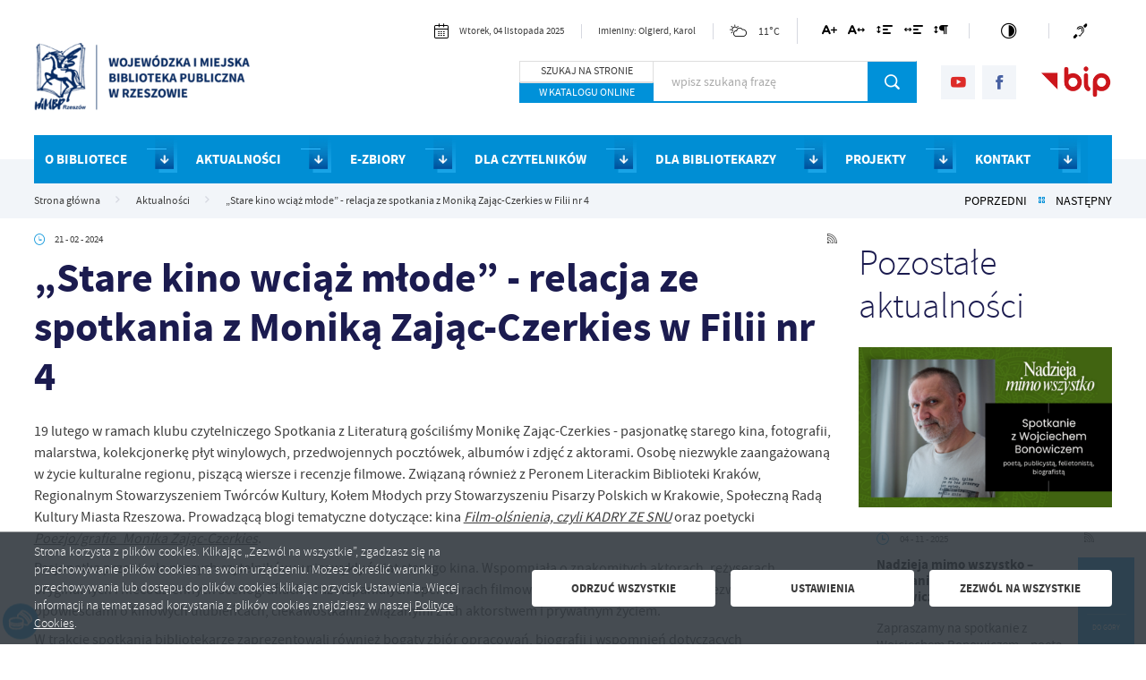

--- FILE ---
content_type: text/html;charset=UTF-8
request_url: https://www.wimbp.rzeszow.pl/aktualnosci/stare-kino-wciaz-mlode-relacja-z-filii-nr-4.html
body_size: 15914
content:
<!DOCTYPE html>
<html lang="pl">
<head>
<meta charset="utf-8" />
<meta http-equiv="x-ua-compatible" content="ie=edge">
<meta name="viewport" content="width=device-width, initial-scale=1, shrink-to-fit=no" />
<meta name="format-detection" content="telephone=no">
<title>„Stare kino wciąż młode” - relacja ze spotkania z Moniką Zając-Czerkies w Filii nr 4 - Wojewódzka i Miejska Biblioteka Publiczna w Rzeszowie</title>
<meta name="robots"  content="index,follow" />
<meta name="author"  content="Trol Intermedia / 2ClickPortal" />
<base href="https://www.wimbp.rzeszow.pl/" />
<meta name="og:url"  property="og:url"  content="https://www.wimbp.rzeszow.pl/aktualnosci/stare-kino-wciaz-mlode-relacja-z-filii-nr-4.html" />
<meta name="og:site_name"  property="og:site_name"  content="Wojewódzka i Miejska Biblioteka Publiczna w Rzeszowie" />
<meta name="og:title"  property="og:title"  content="„Stare kino wciąż młode” - relacja ze spotkania z Moniką Zając-Czerkies w Filii nr 4" />
<meta name="og:type"  property="og:type"  content="article" />
<meta name="og:locale"  property="og:locale"  content="pl_PL" />
<meta name="og:image"  property="og:image"  content="https://www.wimbp.rzeszow.pl/files/news/2260-akt-fotoc.jpg" />
<meta name="og:description"  property="og:description"  content="19 lutego w ramach klubu czytelniczego Spotkania z Literaturą gościliśmy Monikę Zając-Czerkies - pasjonatkę starego kina, fotografii, malarstwa, kolekcjonerkę płyt winylowych, przedwojennych poczt&oacute;wek, album&oacute;w i zdjęć z aktorami. Osobę niezwykle zaangażowaną w życie kulturalne..." />
<link rel="next" href="aktualnosci/strona-2/" />
<link rel="icon"  sizes="32x32"  href="favicon/32x32.png?ts=1674472287">
<link rel="icon"  sizes="128x128"  href="favicon/128x128.png?ts=1674472287">
<link rel="apple-touch-icon"  sizes="128x128"  href="favicon/128x128.png?ts=1674472287">
<link rel="icon"  sizes="152x152"  href="favicon/152x152.png?ts=1674472287">
<link rel="apple-touch-icon"  sizes="152x152"  href="favicon/152x152.png?ts=1674472287">
<link rel="icon"  sizes="167x167"  href="favicon/167x167.png?ts=1674472287">
<link rel="apple-touch-icon"  sizes="167x167"  href="favicon/167x167.png?ts=1674472287">
<link rel="icon"  sizes="180x180"  href="favicon/180x180.png?ts=1674472287">
<link rel="apple-touch-icon"  sizes="180x180"  href="favicon/180x180.png?ts=1674472287">
<link rel="icon"  sizes="192x192"  href="favicon/192x192.png?ts=1674472287">
<link rel="icon"  sizes="196x196"  href="favicon/196x196.png?ts=1674472287">
<link rel="icon"  sizes="384x384"  href="favicon/384x384.png?ts=1674472287">
<link rel="icon"  sizes="512x512"  href="favicon/512x512.png?ts=1674472287">
<meta name="deklaracja-dostępności" content="https://www.wimbp.rzeszow.pl/deklaracja-dostepnosci.html">
<link rel="alternate" type="application/rss+xml" title="Aktualności - Wojewódzka i Miejska Biblioteka Publiczna w Rzeszowie" href="https://www.wimbp.rzeszow.pl/rss/aktualnosci.xml" />
<link rel="stylesheet"  href="css/weather/weather.css">
<link rel="stylesheet" href="https://www.wimbp.rzeszow.pl/template/portal-01/prod/css/font/font.css?ts=1759322371" type="text/css"  />
<link rel="stylesheet" href="https://www.wimbp.rzeszow.pl/template/portal-01/prod/css/trolstrap.css?ts=1759322371" type="text/css"  />
<link rel="stylesheet" href="https://www.wimbp.rzeszow.pl/template/portal-01/prod/css/main.css?ts=1759322371" type="text/css"  />
<script src="https://www.wimbp.rzeszow.pl/js/prod/transpiled/cookie-manager.js?ts=1759322371"></script>
<script src="https://www.wimbp.rzeszow.pl/js/prod/ordinary/mootools.js?ts=1759322371"></script>
<script src="https://www.wimbp.rzeszow.pl/js/prod/ordinary/io.js?ts=1759322371" async ></script>
<script>
	function ioInit() {
		var ioClass = '[class*=js__observer--]';
		var timer = setInterval(function() {
			if (typeof io !== 'undefined') {
				clearInterval(timer);
				io(ioClass, {
					rootMargin: window.innerHeight+'px 0px',
					threshold: 0.01
				});
			}
		}, 100);
	}
	window.addEventListener('DOMContentLoaded', function() {
		if (!('IntersectionObserver' in window)) {
			var scriptTag = document.createElement('script');
			scriptTag.src = 'js/io.polyfill.js';
			scriptTag.onload = function() {
				ioInit();
			};
			var s = document.getElementsByTagName('script')[0];
			s.parentNode.insertBefore(scriptTag, s);
		} else {
			ioInit();
		}
	});
</script>        <!-- Set default consents -->
        <script>window.dataLayer = window.dataLayer || [];function gtag() {dataLayer.push(arguments);} gtag('consent', 'default',{'ad_storage': 'denied','analytics_storage': 'denied','functionality_storage': 'denied','personalization_storage': 'denied'});</script>
        <script type="text/plain" data-consent="analytical" >

 (function(i,s,o,g,r,a,m){i['GoogleAnalyticsObject']=r;i[r]=i[r]||function(){
 (i[r].q=i[r].q||[]).push(arguments)},i[r].l=1*new Date();a=s.createElement(o),
 m=s.getElementsByTagName(o)[0];a.async=1;a.src=g;m.parentNode.insertBefore(a,m)
 })(window,document,'script','//www.google-analytics.com/analytics.js','ga');

 ga('create', 'UA-246507371-25', 'auto');
 ga('require', 'displayfeatures');
 ga('send', 'pageview');

</script>
    <!-- Global site tag (gtag.js) - Google Analytics -->
    <script async type="text/plain" data-consent="analytical"  src="https://www.googletagmanager.com/gtag/js?id=G-NY1CDYG1P1"></script>
    <script type="text/plain" data-consent="analytical">
        window.dataLayer = window.dataLayer || [];
        if (typeof gtag === 'undefined') {
            function gtag() {
                dataLayer.push(arguments);
            }
        }
        gtag('js', new Date());
        gtag('config', 'G-NY1CDYG1P1');
    </script>
    </head>
<body id="body"  lang="pl"  class=" acc_font_small advanced_menu -colorPrimary--dark -colorSecondary--dark"><link rel="stylesheet" href="https://www.wimbp.rzeszow.pl/template/portal-01/prod/css/view/header.css?ts=1759322371" type="text/css"  />
        <header class="main_header advanced_menu_transform" id="mainHeader">
            <link rel="stylesheet" href="https://www.wimbp.rzeszow.pl/template/portal-01/prod/css/module/menu_wcag.css?ts=1759322371" type="text/css"  />
    <div class="menu_wcag__wrapper">
            <a href="https://www.wimbp.rzeszow.pl/aktualnosci/stare-kino-wciaz-mlode-relacja-z-filii-nr-4.html#wcag_mm" title="Kliknij aby przejść do  menu." aria-label="Kliknij aby przejść do  menu." class="menu_wcag__link">Przejdź do menu.</a>
            <a href="https://www.wimbp.rzeszow.pl/aktualnosci/stare-kino-wciaz-mlode-relacja-z-filii-nr-4.html#wcag_search_top" title="Kliknij aby przejść do wyszukiwarki." aria-label="Kliknij aby przejść do wyszukiwarki." class="menu_wcag__link">Przejdź do wyszukiwarki.</a>
            <a href="https://www.wimbp.rzeszow.pl/aktualnosci/stare-kino-wciaz-mlode-relacja-z-filii-nr-4.html#wcag_content" title="Kliknij aby przejść do treści." aria-label="Kliknij aby przejść do treści." class="menu_wcag__link">Przejdź do treści.</a>
            <a href="https://www.wimbp.rzeszow.pl/aktualnosci/stare-kino-wciaz-mlode-relacja-z-filii-nr-4.html#wcag_font_size" title="Kliknij aby przejść do ustawień wielkości czcionki." aria-label="Kliknij aby przejść do ustawień wielkości czcionki." class="menu_wcag__link">Przejdź do ustawień wielkości czcionki.</a>
            <a href="https://www.wimbp.rzeszow.pl/aktualnosci/stare-kino-wciaz-mlode-relacja-z-filii-nr-4.html?acc_cr=1" title="" aria-label="" class="menu_wcag__link">Włącz wersję kontrastową strony.</a>
    </div>

<input type="radio" name="menu_mobile" class="radio_open_menu_top -hide" id="menuMobileSwitch">
<input type="radio" name="menu_mobile" class="radio_open_menu_top -hide" id="searchMobileSwitch">
<input type="radio" name="menu_mobile" class="radio_open_menu_top -hide" id="submenuSwitch">

<input type="radio" name="menu_mobile" class="radio_close_menu_top -hide" id="menu_mobile_reset_1">
<input type="radio" name="menu_mobile" class="radio_close_menu_top -hide" id="menu_mobile_reset_2">
<input type="radio" name="menu_mobile" class="radio_close_menu_top -hide" id="menu_mobile_reset_3" checked>

<link rel="stylesheet" href="https://www.wimbp.rzeszow.pl/template/portal-01/prod/css/module/menu_mobile.css?ts=1759322371" type="text/css"  />
<div class="menuMobile col"><div class="menuMobile__wrap"  id="js__menuMobile__wrap"><div class="menuMobile__level menuMobile__level--1"><div class="menuMobile__head -background row"><div class="menuMobile__parent menuMobile__title grow row v_center">Wybierz kategorię</div></div><ul class="level1">	<li class="menuMobile__item  js__menuMobile__parent level1"  data-id="site_107"   data-level="2" >
		<a href="o-bibliotece.html" aria-label="Kliknij aby przejść do O BIBLIOTECE." title="Kliknij aby przejść do O BIBLIOTECE."   class="menuMobile__link row v_center js__menuMobile__expandable" >
			<span class="grow menuMobile__text">O BIBLIOTECE</span>
			<span class="menuMobile__expander no_shrink row flex_center"><i class="iconset-icon_arrow_long_right"></i></span>
		</a>
	</li>	<li class="menuMobile__item  level1"  >
		<a href="aktualnosci/" aria-label="Kliknij aby przejść do Aktualności." title="Kliknij aby przejść do Aktualności."   class="menuMobile__link row v_center js__menuMobile__expandable" >
			<span class="grow menuMobile__text">Aktualności</span>
			
		</a>
	</li>	<li class="menuMobile__item  js__menuMobile__parent level1"  data-id="site_108"   data-level="2" >
		<a href="e-zbiory.html" aria-label="Kliknij aby przejść do E-ZBIORY." title="Kliknij aby przejść do E-ZBIORY."   class="menuMobile__link row v_center js__menuMobile__expandable" >
			<span class="grow menuMobile__text">E-ZBIORY</span>
			<span class="menuMobile__expander no_shrink row flex_center"><i class="iconset-icon_arrow_long_right"></i></span>
		</a>
	</li>	<li class="menuMobile__item  js__menuMobile__parent level1"  data-id="site_51"   data-level="2" >
		<a href="dla-czytelnikow.html" aria-label="Kliknij aby przejść do Dla Czytelników." title="Kliknij aby przejść do Dla Czytelników."   class="menuMobile__link row v_center js__menuMobile__expandable" >
			<span class="grow menuMobile__text">Dla Czytelników</span>
			<span class="menuMobile__expander no_shrink row flex_center"><i class="iconset-icon_arrow_long_right"></i></span>
		</a>
	</li>	<li class="menuMobile__item  js__menuMobile__parent level1"  data-id="site_109"   data-level="2" >
		<a href="dla-bibliotekarzy.html" aria-label="Kliknij aby przejść do DLA BIBLIOTEKARZY." title="Kliknij aby przejść do DLA BIBLIOTEKARZY."   class="menuMobile__link row v_center js__menuMobile__expandable" >
			<span class="grow menuMobile__text">DLA BIBLIOTEKARZY</span>
			<span class="menuMobile__expander no_shrink row flex_center"><i class="iconset-icon_arrow_long_right"></i></span>
		</a>
	</li>	<li class="menuMobile__item  level1"  >
		<a href="projekty/" aria-label="Kliknij aby przejść do PROJEKTY." title="Kliknij aby przejść do PROJEKTY."   class="menuMobile__link row v_center js__menuMobile__expandable" >
			<span class="grow menuMobile__text">PROJEKTY</span>
			
		</a>
	</li>	<li class="menuMobile__item  level1"  >
		<a href="kontakt.html" aria-label="Kliknij aby przejść do Kontakt." title="Kliknij aby przejść do Kontakt."   class="menuMobile__link row v_center js__menuMobile__expandable" >
			<span class="grow menuMobile__text">Kontakt</span>
			
		</a>
	</li>	<li class="menuMobile__item  level1"  >
		<a href="deklaracja-dostepnosci.html" aria-label="Kliknij aby przejść do Deklaracja dostępności." title="Kliknij aby przejść do Deklaracja dostępności."   class="menuMobile__link row v_center js__menuMobile__expandable" >
			<span class="grow menuMobile__text">Deklaracja dostępności</span>
			
		</a>
	</li>	<li class="menuMobile__item  level1"  >
		<a href="mapa-serwisu.html" aria-label="Kliknij aby przejść do Mapa serwisu." title="Kliknij aby przejść do Mapa serwisu."   class="menuMobile__link row v_center js__menuMobile__expandable" >
			<span class="grow menuMobile__text">Mapa serwisu</span>
			
		</a>
	</li>	<li class="menuMobile__item  level1"  >
		<a href="https://www.wimbp.rzeszow.pl/rss/aktualnosci.xml" aria-label="Kliknij aby przejść do kanału RSS Aktualności - Wojewódzka i Miejska Biblioteka Publiczna w Rzeszowie. Strona otwiera się w nowej karcie." title="Kliknij aby przejść do kanału RSS Aktualności - Wojewódzka i Miejska Biblioteka Publiczna w Rzeszowie. Strona otwiera się w nowej karcie." rel="alternate" type="application/rss+xml" class="menuMobile__link row v_center js__menuMobile__expandable" target="_blank">
			<span class="grow menuMobile__text">RSS</span>
			
		</a>
	</li>	<li class="menuMobile__item  level1"  >
		<a href="informacja-dla-osob-z-niepelnosprawnoscia.html" aria-label="Kliknij aby przejść do Informacja dla osób z niepełnosprawnością." title="Kliknij aby przejść do Informacja dla osób z niepełnosprawnością."   class="menuMobile__link row v_center js__menuMobile__expandable" >
			<span class="grow menuMobile__text">Informacja dla osób z niepełnosprawnością</span>
			
		</a>
	</li>	<li class="menuMobile__item  level1"  >
		<a href="https://tlumacz.migam.org/fkbEoFhdzvz8ImKgDdqD" aria-label="Kliknij aby przejść do Tłumacz Polskiego Języka Migowego. Strona otwiera się w nowej karcie." title="Kliknij aby przejść do Tłumacz Polskiego Języka Migowego. Strona otwiera się w nowej karcie." rel="noopener"  class="menuMobile__link row v_center js__menuMobile__expandable" target="_blank">
			<span class="grow menuMobile__text">Tłumacz Polskiego Języka Migowego</span>
			
		</a>
	</li>	<li class="menuMobile__item  level1"  >
		<a href="https://katalog.rzeszow-wimbp.sowa.pl/index.php?KatID=0&new=1" aria-label="Kliknij aby przejść do Katalog online. Strona otwiera się w nowej karcie." title="Kliknij aby przejść do Katalog online. Strona otwiera się w nowej karcie." rel="noopener"  class="menuMobile__link row v_center js__menuMobile__expandable" target="_blank">
			<span class="grow menuMobile__text">Katalog online</span>
			
		</a>
	</li></ul></div></div></div><link rel="stylesheet" href="https://www.wimbp.rzeszow.pl/template/portal-01/prod/css/module/mobile-search--fixed.css?ts=1759322371" type="text/css"  />
<div class="mobile-search--fixed -mobileVisible"><form id="form_search_mobile" method="get" action="szukaj/" role="search" >
<input type="hidden" name="search" value="news" />
<div class="mobileSearch row"><label class="mobileSearch__textfield" aria-label="aa" title="aaa"><span class="-hide">Wyszukiwarka</span><input type="text" name="string" autocomplete="on" class="textfield clear_input" aria-label="" placeholder=" - wpisz szukaną frazę - " title=" - wpisz szukaną frazę - " />
</label><button form="form_search_mobile" type="submit" name="search_button" title="Kliknij aby wyszukać." aria-label="Kliknij aby wyszukać." value="Szukaj" class="mobileSearch__label"><i class="iconset-icon_search_bold" role="img" aria-hidden="true"></i></button></div></form></div>
            <div class="main_header__wrapper container">
                <div class="header_section--left -mobileHidden">
            <a class="main_header__logo main_header__logo" title="Kliknij aby przejść do strony głównej." href="https://www.wimbp.rzeszow.pl/">
    <div id="main_header__logo_container" class="main_header__logo_container">
                <img alt="Wojewódzka i Miejska Biblioteka Publiczna w Rzeszowie"   src="https://www.wimbp.rzeszow.pl/files/foto_mini/ban/320x180/banner-1.png?ts=1670318445" width="320" height="165"  class="picture"  />    </div>
</a>
    </div>
                <div class="header_section--right">
    <div class="header_section--bar header_section--bar--mobile">
    <span>
                <label class="mobileMenuBtn mobileMenuBtn--menu menu_mobile_open -mobileVisible" for="menuMobileSwitch">
            <span class="-hide">Kliknij aby otworzyć menu.</span>
            <span class="hamburgerMenu" role="presentation" aria-hidden="true"></span>
        </label>
         <label class="mobileMenuBtn mobileMenuBtn--menu menu_mobile_close -mobileVisible" for="menu_mobile_reset_1">
            <span class="-hide">Kliknij aby zamknąć menu.</span>
            <span class="hamburgerMenu" role="presentation" aria-hidden="true"></span>
        </label>
    </span>
    <span>
        <a title="Kliknij aby przejść do strony głównej." aria-label="Kliknij aby przejść do strony głównej." href="https://www.wimbp.rzeszow.pl/">
            <span class="iconset-icon_top_home" role="img" aria-hidden="true"></span>
        </a>
    </span>
    <span class="mobileMenuBtn_container">
        <label class="mobileMenuBtn menu_mobile_open mobileMenuBtn--search -mobileVisible" for="searchMobileSwitch">
            <span class="-hide">Kliknij aby otworzyć wyszukiwarkę.</span>
            <span class="searchIcon iconset-icon_search_bold" role="img" aria-hidden="true"></span>
        </label>
        <label class="mobileMenuBtn mobileMenuBtn--search menu_mobile_close -mobileVisible" for="menu_mobile_reset_2">
            <span class="-hide">Kliknij aby zamknąć wyszukiwarkę.</span>
            <span class="searchHamburgerMenu" role="presentation" aria-hidden="true"></span>
        </label>
    </span>
    <span class="mobileMenuBtn_container">
        <label class="submenuButton menu_mobile_open -mobileVisible" for="submenuSwitch">
            <span class="-hide">Kliknij aby otworzyć menu dostępności.</span>
            <span class="submenuSwitch iconset-icon_top_more" role="img" aria-hidden="true"></span>
        </label>
         <label class="submenuButton menu_mobile_close -mobileVisible" for="menu_mobile_reset_3">
            <span class="-hide">Kliknij aby zamknąć menu dostępności.</span>
            <span class="searchHamburgerMenu" role="presentation" aria-hidden="true"></span>
        </label>
    </span>
</div>
    <div class="header_section--bar header_section--bar--first">
    <link rel="stylesheet" href="https://www.wimbp.rzeszow.pl/template/portal-01/prod/css/module/nameday.css?ts=1759322371" type="text/css"  />
    <div class="nameday__wrapper">
            <div class="nameday__calendar">
                    <i class="nameday__icon iconset-icon_calendar" role="img" aria-hidden="true"></i>
                Wtorek, 04 listopada 2025
            </div>
        <div class="nameday__nameday">
            Imieniny: Olgierd, Karol 
        </div>
    </div>
    <link rel="stylesheet" href="https://www.wimbp.rzeszow.pl/template/portal-01/prod/css/module/weather.css?ts=1759322371" type="text/css"  />
<!-- Weather data provided by openweathermap.org --><div class="weather__wrapper"><div class="weather_img"><i class="wi-icon-02d" role="img" aria-hidden="true"></i></div><div class="weather_name">pochmurno</div><div class="weather_temp">11&#176;C</div></div>    <link rel="stylesheet" href="https://www.wimbp.rzeszow.pl/template/portal-01/prod/css/theme/accessibility.css?ts=1759322371" type="text/css"  />
<link rel="stylesheet" href="https://www.wimbp.rzeszow.pl/template/portal-01/prod/css/module/accessibility.css?ts=1759322371" type="text/css"  />


<div class="accessibility__wrapper">
        <div class="accessibility__font" id="wcag_font_size">
            <a href="https://www.wimbp.rzeszow.pl/aktualnosci/stare-kino-wciaz-mlode-relacja-z-filii-nr-4.html?acc_fs=1" title="Kliknij aby zmienić wielkość czcionki." aria-label="Kliknij aby zmienić wielkość czcionki." class="accessibility__font_link accessibility__icon  iconset-icon_acc_fontsize"></a>
        </div>
        <div class="accessibility__letter" id="wcag_letter_size">
            <a href="https://www.wimbp.rzeszow.pl/aktualnosci/stare-kino-wciaz-mlode-relacja-z-filii-nr-4.html?acc_le=1" title="Kliknij aby zmienić odstępy między literami." aria-label="Kliknij aby zmienić odstępy między literami." class="accessibility__letter_link accessibility__icon  iconset-icon_acc_letterspacing"></a>
        </div>
        <div class="accessibility__line" id="wcag_line_size">
            <a href="https://www.wimbp.rzeszow.pl/aktualnosci/stare-kino-wciaz-mlode-relacja-z-filii-nr-4.html?acc_li=1" title="Kliknij aby zmienić odstępy między wierszami." aria-label="Kliknij aby zmienić odstępy między wierszami." class="accessibility__line_link accessibility__icon  iconset-icon_acc_linespacing"></a>
        </div>
        <div class="accessibility__word" id="wcag_word_size">
            <a href="https://www.wimbp.rzeszow.pl/aktualnosci/stare-kino-wciaz-mlode-relacja-z-filii-nr-4.html?acc_wo=1" title="Kliknij aby zmienić odstępy między słowami." aria-label="Kliknij aby zmienić odstępy między słowami." class="accessibility__word_link accessibility__icon  iconset-icon_acc_wordspacing"></a>
        </div>
        <div class="accessibility__paragraph" id="wcag_paragraph_size">
            <a href="https://www.wimbp.rzeszow.pl/aktualnosci/stare-kino-wciaz-mlode-relacja-z-filii-nr-4.html?acc_pa=1" title="Kliknij aby zmienić odstępy między akapitami." aria-label="Kliknij aby zmienić odstępy między akapitami." class="accessibility__paragraph_link accessibility__icon  iconset-icon_acc_paragraphspacing"></a>
        </div>
        <div class="accessibility__contrast">
            <a href="https://www.wimbp.rzeszow.pl/aktualnosci/stare-kino-wciaz-mlode-relacja-z-filii-nr-4.html?acc_cr=1" title="Kliknij aby zmienić kontrast." aria-label="Kliknij aby zmienić kontrast." class="accessibility__contrast_link iconset-icon_acc_contrast"></a>
        </div>
</div>
    <link rel="stylesheet" href="https://www.wimbp.rzeszow.pl/template/portal-01/prod/css/module/subsite_links--top.css?ts=1759322371" type="text/css"  />
    <div class="subsite_links__wrapper">
            <a href="informacja-dla-osob-z-niepelnosprawnoscia.html" class="subsite_links__link" title="Kliknij aby przejść do Informacja dla osób z niepełnosprawnością." >
                <img alt="Informacja dla osób z niepełnosprawnością"   src="https://www.wimbp.rzeszow.pl/template/portal-01/prod/images/hearing.svg?ts=1759322371"   class="subsite_links__img picture"  />
                            </a>
    </div>
    </div>    <div class="header_section--bar header_section--bar--mobile_logo -mobileVisible">
    <a class="main_header__logo main_header__logo--mobile" title="Kliknij aby przejść do strony głównej." href="https://www.wimbp.rzeszow.pl/">
        <div id="main_header_mobile__logo_container" class="main_header__logo_container">
                        <img alt="Logo portalu."   src="https://www.wimbp.rzeszow.pl/files/foto_mini/ban/320x180/banner-1.png?ts=1670318445" width="320" height="165"  class="picture"  />        </div>
    </a>
</div>    <div class="header_section--bar header_section--bar--second">
    <link rel="stylesheet" href="https://www.wimbp.rzeszow.pl/template/portal-01/prod/css/override/module/search-top.css?ts=1759322371" type="text/css"  />
<div class="SearchTopWidthBtn -mobileHidden"><div class="btnSearch"><div class="btnS btnSearchInSearch  ">SZUKAJ NA STRONIE</div><div class="btnS btnSearchInCatalog  -active ">W KATALOGU ONLINE</div></div><div class="searchTop searchTopIn searchTop--inSearch   -hide"><form id="search_top" method="get" role="search" action="szukaj/" class="searchTop__form row">
<input type="hidden" name="search_lang" value="pl">
<input type="hidden" name="search" value="all">
<input type="text" id="wcag_search_top" autocomplete="on" name="string" aria-required="true" class="searchTop__textfield grow" title="Pole tekstowe wyszukiwarki" value=""  placeholder="wpisz szukaną frazę">
<button type="submit" form="search_top" title="Kliknij aby wyszukać." aria-label="Kliknij aby wyszukać." value="Submit" class="searchTop__submit no_shrink row flex_center"><i class="row flex_center iconset-icon_search_bold" role="img" aria-hidden="true"></i><span class="-hide">Kliknij aby wyszukać.</span></button></form>
</div><div class="searchTop searchTopIn searchTop--inCatalog  "><form id="search_topp" method="get" role="search" target="_blank" action="https://katalog.rzeszow-wimbp.sowa.pl/sowacgi.php" class="searchTop__form row">
<input type="hidden" name="KatID" value="0">
<input type="hidden" name="typ" value="repl">
<input type="hidden" name="sort" value="byscore">
<input type="hidden" name="view" value="1">
<input type="hidden" class="searchTopPP" name="plnk" value="">
<input type="text" id="wcag_search_topp" autocomplete="on" name="string" aria-required="true" class="searchTopP searchTop__textfield grow" title="Pole tekstowe wyszukiwarki" value=""  placeholder="wpisz szukaną frazę">
<button type="submit" form="search_topp" title="Kliknij aby wyszukać." aria-label="Kliknij aby wyszukać." value="Submit" class="searchTop__submit no_shrink row flex_center"><i class="row flex_center iconset-icon_search_bold" role="img" aria-hidden="true"></i><span class="-hide">Kliknij aby wyszukać.</span></button></form>
</div></div>    <link rel="stylesheet" href="https://www.wimbp.rzeszow.pl/template/portal-01/prod/css/module/social_media--top.css?ts=1759322371" type="text/css"  />
    <div class="social_media__wrapper social_media__wrapper--top">
            <a href="https://www.youtube.com/user/WiMBPRzeszow/videos" class="social_media_icon social_media_icon--small" style="color:#dd2c29;font-size:90%;" title="Kliknij aby przejść do youtube. Strona otwiera się w nowej karcie." aria-label="Kliknij aby przejść do youtube. Strona otwiera się w nowej karcie." rel="nofollow noopener external" target="_blank"><i class="iconset-icon_sm_yt" role="img" aria-hidden="true"></i></a>            <a href="https://www.facebook.com/WiMBPwRzeszowie/?ref=hl" class="social_media_icon social_media_icon--small" style="color:#4861a2;" title="Kliknij aby przejść do facebook. Strona otwiera się w nowej karcie." aria-label="Kliknij aby przejść do facebook. Strona otwiera się w nowej karcie." rel="nofollow noopener external" target="_blank"><i class="iconset-icon_sm_fb" role="img" aria-hidden="true"></i></a>    </div>
    <link rel="stylesheet" href="https://www.wimbp.rzeszow.pl/template/portal-01/prod/css/module/related_sites--top.css?ts=1759322371" type="text/css"  />
<div class="related_sites__wrapper related_sites__wrapper--top">
    <a href="https://bip.wimbp.rzeszow.pl/" class="related_sites_site__link" title="Kliknij aby przejść do BIP. Strona otwiera się w nowej karcie." target="_blank" rel="nofollow noopener external">
        <img alt="ikona Biuletynu informacji publicznej"   src="https://www.wimbp.rzeszow.pl/files/gallery/cropped-rel-fotos-481.png?ts=1670318272" width="150" height="79"  class="picture"  />
    </a>
    </div>
</div>    <div class="header_section--bar header_section--bar--third" id="menuBar">
    <div class="header_section_bar_third__container container row">
        <a class="main_header__logo--scrolled -hide" title="Kliknij aby przejść do strony głównej." href="https://www.wimbp.rzeszow.pl/">
            <div id="main_header_scroll__logo_container" class="main_header__logo_container">
                                <img alt="Logo portalu."   src="https://www.wimbp.rzeszow.pl/files/ban/banner-1.png?ts=1670318154" width="700" height="360"  class="picture"  />            </div>
        </a>
        <link rel="stylesheet" href="https://www.wimbp.rzeszow.pl/template/portal-01/prod/css/override/module/advanced_menu--default.css?ts=1759322371" type="text/css"  />
    
    <div class="advanced_menu__wrapper advanced_menu__wrapper--default js__advenced_menu__wrapper" >
        <nav role="navigation" class="advanced_menu__container container">
            <ul id="wcag_mm" class="level0 advanced_menu  advanced_menu--white-font advanced_menu--hide_foto_scroll">
                    <li class="level0 expand" style="background-color:#008ed4;  border-right-color:transparent">
                        <a href="o-bibliotece.html" title="Kliknij aby przejść do strony. O BIBLIOTECE"  aria-label="Kliknij aby przejść do strony. O BIBLIOTECE">
                            O BIBLIOTECE
                        </a>
                            <ul class="level1 -hide">
                                    <li class="level1">
                                        <a href="https://www.wimbp.rzeszow.pl/o-instytucji.html"  title="Kliknij aby przejść do strony. O instytucji " aria-label=" O instytucji ">O instytucji </a>
                                    </li>
                                    <li class="level1">
                                        <a href="filie-i-oddzialy.html"  title="Kliknij aby przejść do strony. Filie i oddziały " aria-label=" Filie i oddziały ">Filie i oddziały </a>
                                    </li>
                                    <li class="level1">
                                        <a href="https://www.wimbp.rzeszow.pl/dane-teleadresowe.html"  title="Kliknij aby przejść do strony. Dane teleadresowe " aria-label=" Dane teleadresowe ">Dane teleadresowe </a>
                                    </li>
                                    <li class="level1">
                                        <a href="https://www.wimbp.rzeszow.pl/uslugi.html"  title="Kliknij aby przejść do strony. Usługi " aria-label=" Usługi ">Usługi </a>
                                    </li>
                                    <li class="level1">
                                        <a href="wydawnictwa/"  title="Kliknij aby przejść do strony. Wydawnictwa " aria-label=" Wydawnictwa ">Wydawnictwa </a>
                                    </li>
                            </ul>
                    </li>
                    <li class="level0 " style="background-color:#008ed4;  border-right-color:transparent">
                        <a href="aktualnosci/" title="Kliknij aby przejść do strony. AKTUALNOŚCI"  aria-label="Kliknij aby przejść do strony. AKTUALNOŚCI">
                            AKTUALNOŚCI
                        </a>
                    </li>
                    <li class="level0 expand" style="background-color:#008ed4;  border-right-color:transparent">
                        <a href="e-zbiory.html" title="Kliknij aby przejść do strony. E-ZBIORY"  aria-label="Kliknij aby przejść do strony. E-ZBIORY">
                            E-ZBIORY
                        </a>
                            <ul class="level1 -hide">
                                    <li class="level1">
                                        <a href="https://www.wimbp.rzeszow.pl/katalogi.html"  title="Kliknij aby przejść do strony. Katalogi" aria-label=" Katalogi">Katalogi</a>
                                    </li>
                                    <li class="level1">
                                        <a href="https://www.wimbp.rzeszow.pl/bibliografia-regionalna.html"  title="Kliknij aby przejść do strony. Bibliografia regionalna" aria-label=" Bibliografia regionalna">Bibliografia regionalna</a>
                                    </li>
                                    <li class="level1">
                                        <a href="https://www.wimbp.rzeszow.pl/podkarpacka-biblioteka-cyfrowa.html"  title="Kliknij aby przejść do strony. Podkarpacka Biblioteka Cyfrowa " aria-label=" Podkarpacka Biblioteka Cyfrowa ">Podkarpacka Biblioteka Cyfrowa </a>
                                    </li>
                                    <li class="level1">
                                        <a href="https://www.wimbp.rzeszow.pl/legimi.html"  title="Kliknij aby przejść do strony. Legimi" aria-label=" Legimi">Legimi</a>
                                    </li>
                                    <li class="level1">
                                        <a href="https://www.wimbp.rzeszow.pl/academica.html"  title="Kliknij aby przejść do strony. Academica" aria-label=" Academica">Academica</a>
                                    </li>
                                    <li class="level1">
                                        <a href="https://www.wimbp.rzeszow.pl/legalis.html"  title="Kliknij aby przejść do strony. Legalis" aria-label=" Legalis">Legalis</a>
                                    </li>
                                    <li class="level1">
                                        <a href="https://www.wimbp.rzeszow.pl/empik-go.html"  title="Kliknij aby przejść do strony. Empik Go" aria-label=" Empik Go">Empik Go</a>
                                    </li>
                            </ul>
                    </li>
                    <li class="level0 expand" style="background-color:#008ed4;  border-right-color:transparent">
                        <a href="dla-czytelnikow.html" title="Kliknij aby przejść do strony. DLA CZYTELNIKÓW"  aria-label="Kliknij aby przejść do strony. DLA CZYTELNIKÓW">
                            DLA CZYTELNIKÓW
                        </a>
                            <ul class="level1 -hide">
                                    <li class="level1">
                                        <a href="https://www.wimbp.rzeszow.pl/jak-zapisac-sie-do-biblioteki.html"  title="Kliknij aby przejść do strony. Jak zapisać się do Biblioteki?" aria-label=" Jak zapisać się do Biblioteki?">Jak zapisać się do Biblioteki?</a>
                                    </li>
                                    <li class="level1">
                                        <a href="https://www.wimbp.rzeszow.pl/godziny-otwarcia.html"  title="Kliknij aby przejść do strony. Godziny otwarcia " aria-label=" Godziny otwarcia ">Godziny otwarcia </a>
                                    </li>
                                    <li class="level1">
                                        <a href="https://www.wimbp.rzeszow.pl/lokalizacja-bibliotek.html"  title="Kliknij aby przejść do strony. Lokalizacja Bibliotek " aria-label=" Lokalizacja Bibliotek ">Lokalizacja Bibliotek </a>
                                    </li>
                                    <li class="level1">
                                        <a href="https://www.wimbp.rzeszow.pl/regulaminy-i-cenniki.html"  title="Kliknij aby przejść do strony. Regulaminy i cenniki " aria-label=" Regulaminy i cenniki ">Regulaminy i cenniki </a>
                                    </li>
                                    <li class="level1">
                                        <a href="https://www.wimbp.rzeszow.pl/wypozyczenia-miedzybiblioteczne.html"  title="Kliknij aby przejść do strony. Wypożyczenia międzybiblioteczne " aria-label=" Wypożyczenia międzybiblioteczne ">Wypożyczenia międzybiblioteczne </a>
                                    </li>
                                    <li class="level1">
                                        <a href="https://www.wimbp.rzeszow.pl/ksiazkomat-wrzutnia.html"  title="Kliknij aby przejść do strony. Książkomat, wrzutnia " aria-label=" Książkomat, wrzutnia ">Książkomat, wrzutnia </a>
                                    </li>
                                    <li class="level1">
                                        <a href="https://www.wimbp.rzeszow.pl/zaproponuj-zakup-ksiazki.html"  title="Kliknij aby przejść do strony. Zaproponuj zakup książki " aria-label=" Zaproponuj zakup książki ">Zaproponuj zakup książki </a>
                                    </li>
                                    <li class="level1">
                                        <a href="128-zadluzenia-wobec-biblioteki.html"  title="Kliknij aby przejść do strony. Zadłużenia wobec Biblioteki " aria-label=" Zadłużenia wobec Biblioteki ">Zadłużenia wobec Biblioteki </a>
                                    </li>
                                    <li class="level1">
                                        <a href="https://www.wimbp.rzeszow.pl/oferta-dla-rodzicow-z-malymi-dziecmi.html"  title="Kliknij aby przejść do strony. Oferta dla rodziców z małymi dziećmi " aria-label=" Oferta dla rodziców z małymi dziećmi ">Oferta dla rodziców z małymi dziećmi </a>
                                    </li>
                                    <li class="level1">
                                        <a href="https://www.wimbp.rzeszow.pl/oferta-dla-dzieci.html"  title="Kliknij aby przejść do strony. Oferta dla dzieci " aria-label=" Oferta dla dzieci ">Oferta dla dzieci </a>
                                    </li>
                                    <li class="level1">
                                        <a href="https://www.wimbp.rzeszow.pl/oferta-dla-mlodziezy.html"  title="Kliknij aby przejść do strony. Oferta dla młodzieży" aria-label=" Oferta dla młodzieży">Oferta dla młodzieży</a>
                                    </li>
                                    <li class="level1">
                                        <a href="https://www.wimbp.rzeszow.pl/oferta-dla-doroslych.html"  title="Kliknij aby przejść do strony. Oferta dla dorosłych " aria-label=" Oferta dla dorosłych ">Oferta dla dorosłych </a>
                                    </li>
                                    <li class="level1">
                                        <a href="https://www.wimbp.rzeszow.pl/oferta-dla-seniorow.html"  title="Kliknij aby przejść do strony. Oferta dla seniorów " aria-label=" Oferta dla seniorów ">Oferta dla seniorów </a>
                                    </li>
                                    <li class="level1">
                                        <a href="https://www.wimbp.rzeszow.pl/oferta-dla-osob-z-niepelnosprawnoscia.html"  title="Kliknij aby przejść do strony. Oferta dla osób z niepełnosprawnością" aria-label=" Oferta dla osób z niepełnosprawnością">Oferta dla osób z niepełnosprawnością</a>
                                    </li>
                                    <li class="level1">
                                        <a href="https://www.wimbp.rzeszow.pl/faq.html"  title="Kliknij aby przejść do strony. FAQ" aria-label=" FAQ">FAQ</a>
                                    </li>
                            </ul>
                    </li>
                    <li class="level0 expand" style="background-color:#008ed4;  border-right-color:transparent">
                        <a href="dla-bibliotekarzy.html" title="Kliknij aby przejść do strony. DLA BIBLIOTEKARZY"  aria-label="Kliknij aby przejść do strony. DLA BIBLIOTEKARZY">
                            DLA BIBLIOTEKARZY
                        </a>
                            <ul class="level1 -hide">
                                    <li class="level1">
                                        <a href="aktualnosci-dla-bibliotekarzy/"  title="Kliknij aby przejść do strony. Aktualności dla bibliotekarzy" aria-label=" Aktualności dla bibliotekarzy">Aktualności dla bibliotekarzy</a>
                                    </li>
                                    <li class="level1">
                                        <a href="https://www.wimbp.rzeszow.pl/dyskusyjne-kluby-ksiazki.html"  title="Kliknij aby przejść do strony. Dyskusyjne Kluby Książki " aria-label=" Dyskusyjne Kluby Książki ">Dyskusyjne Kluby Książki </a>
                                    </li>
                                    <li class="level1">
                                        <a href="https://www.wimbp.rzeszow.pl/podkarpackie-kolo-polskiego-towarzystwa-biblioterapeutycznego.html"  title="Kliknij aby przejść do strony. Podkarpackie Koło Polskiego Towarzystwa Biblioterapeutycznego" aria-label=" Podkarpackie Koło Polskiego Towarzystwa Biblioterapeutycznego">Podkarpackie Koło Polskiego Towarzystwa Biblioterapeutycznego</a>
                                    </li>
                                    <li class="level1">
                                        <a href="https://www.wimbp.rzeszow.pl/biblioteki-samorzadowe-powiatu-rzeszowskiego.html"  title="Kliknij aby przejść do strony. Biblioteki samorządowe powiatu rzeszowskiego " aria-label=" Biblioteki samorządowe powiatu rzeszowskiego ">Biblioteki samorządowe powiatu rzeszowskiego </a>
                                    </li>
                                    <li class="level1">
                                        <a href="wydawnictwa-dla-bibliotekarzy/"  title="Kliknij aby przejść do strony. Wydawnictwa " aria-label=" Wydawnictwa ">Wydawnictwa </a>
                                    </li>
                                    <li class="level1">
                                        <a href="https://www.wimbp.rzeszow.pl/biblioteki-na-podkarpaciu.html"  title="Kliknij aby przejść do strony. Biblioteki na Podkarpaciu " aria-label=" Biblioteki na Podkarpaciu ">Biblioteki na Podkarpaciu </a>
                                    </li>
                                    <li class="level1">
                                        <a href="https://www.wimbp.rzeszow.pl/analiza-funkcjonowania-bibliotek.html"  title="Kliknij aby przejść do strony. Analiza Funkcjonowania Bibliotek Publicznych" aria-label=" Analiza Funkcjonowania Bibliotek Publicznych">Analiza Funkcjonowania Bibliotek Publicznych</a>
                                    </li>
                                    <li class="level1">
                                        <a href="https://www.wimbp.rzeszow.pl/stowarzyszenie-bibliotekarzy-polskich.html"  title="Kliknij aby przejść do strony. Stowarzyszenie Bibliotekarzy Polskich " aria-label=" Stowarzyszenie Bibliotekarzy Polskich ">Stowarzyszenie Bibliotekarzy Polskich </a>
                                    </li>
                            </ul>
                    </li>
                    <li class="level0 " style="background-color:#008ed4;  border-right-color:transparent">
                        <a href="projekty/" title="Kliknij aby przejść do strony. PROJEKTY"  aria-label="Kliknij aby przejść do strony. PROJEKTY">
                            PROJEKTY
                        </a>
                    </li>
                    <li class="level0 " style="background-color:#008ed4;  border-right-color:transparent">
                        <a href="kontakt.html" title="Kliknij aby przejść do strony. KONTAKT"  aria-label="Kliknij aby przejść do strony. KONTAKT">
                            KONTAKT
                        </a>
                    </li>
            </ul>
        </nav>
    </div>
    </div>
</div></div>
            </div>
        </header>
    <link rel="stylesheet" href="https://www.wimbp.rzeszow.pl/template/portal-01/prod/css/override/view/center.css?ts=1759322371" type="text/css"  />
<main class="center"><link rel="stylesheet" href="https://www.wimbp.rzeszow.pl/template/portal-01/prod/css/view/news_entry.css?ts=1759322371" type="text/css"  />

<div class="center_section--navigation center_section--navigation--spacing">
    <div class="center_section--navigation__container container">
        <div class="center_section--navigation__breadcrumbs">
            <link rel="stylesheet" href="https://www.wimbp.rzeszow.pl/template/portal-01/prod/css/module/breadcrumbs.css?ts=1759322371" type="text/css"  />
<div class="breadcrumbs"><ul itemscope itemtype="http://data-vocabulary.org/BreadcrumbList"  class="row v_center breadcrumbs__wrap"><li itemprop="itemListElement"  itemscope  itemtype="http://schema.org/ListItem"  class="breadcrumbs__item"><a href="https://www.wimbp.rzeszow.pl/"  class="breadcrumbs__link"><span itemprop="name">Strona główna</span></a><meta itemprop="position"  content="1" /></li><li class="breadcrumbs__item breadcrumbs__item--arrow"><i class="iconset-icon_arrow_slim_right"></i></li><li itemprop="itemListElement"  itemscope  itemtype="http://schema.org/ListItem"  class="breadcrumbs__item"><a href="aktualnosci/"  class="breadcrumbs__link"><span itemprop="name">Aktualności</span></a><meta itemprop="position"  content="2" /></li><li class="breadcrumbs__item breadcrumbs__item--arrow"><i class="iconset-icon_arrow_slim_right"></i></li><li itemprop="itemListElement"  itemscope  itemtype="http://schema.org/ListItem"  class="breadcrumbs__item"><a href="aktualnosci/stare-kino-wciaz-mlode-relacja-z-filii-nr-4.html"  class="breadcrumbs__link -active"><span itemprop="name">„Stare kino wciąż młode” - relacja ze spotkania z Moniką Zając-Czerkies w Filii nr 4</span></a><meta itemprop="position"  content="3" /></li></ul></div>        </div>
        <div class="center_section--navigation__buttons">
                                <a class="center_section--navigation__link" href="aktualnosci/podsumowanie-zaczytanych-walentynek.html" title="Kliknij aby przejść do poprzedniej aktualności." aria-label="Kliknij aby przejść do poprzedniej aktualności.">Poprzedni</a>
                                <a href="aktualnosci/" title="Kliknij aby  powrócić do listy." aria-label="Kliknij aby  powrócić do listy." class="center_section--navigation__back"><i class="iconset-icon_separator" role="img" aria-hidden="true"></i></a>
                                <a class="center_section--navigation__link" href="aktualnosci/w-cieniu-lopienki-spotkanie-z-jadwiga-buczak-w-ramach-dyskusyjnego-klubu-ksiazki.html" title="Kliknij aby przejść do następnej aktualności." aria-label="Kliknij aby przejść do poprzedniej aktualności.">Następny</a>
                            </div>
    </div>
</div>
<div class="center_section--row center_section--mobile_column container">
    
    <div id="wcag_content" class="center_section--big center_section--mobile_full">
        <link rel="stylesheet" href="https://www.wimbp.rzeszow.pl/template/portal-01/prod/css/override/module/news--entry.css?ts=1759322371" type="text/css"  />

<div class="news_entry__wrapper">
        <article class="news_entry__element">
            <span class="news_entry__date">
                <span class="news_entry__date_icon iconset-icon_clock" role="img" aria-hidden="true"></span>
                <time datetime="2024-02-21 07:50:34">21 - 02 - 2024</time>
                    <a rel="alternate" type="application/rss+xml" href="https://www.wimbp.rzeszow.pl/rss/aktualnosci.xml" class="news_entry__rss" title="Kliknij aby przejść do RSS. Strona otwiera się w nowej karcie." aria-label="Kliknij aby przejść do RSS. Strona otwiera się w nowej karcie." target="_blank">
                        <i class="news_rss_icon iconset-rss" aria-hidden="true" role="img"></i>
                    </a>
            </span>
            <div class="news_entry_name_continer">
                <h1 class="news_entry__name header header--bold header--margin_small"><span>„Stare kino wciąż młode” - relacja ze spotkania z Moniką Zając-Czerkies w Filii nr 4</span></h1>
            </div>



                <div class="news_entry__desc wysiwyg"><p>19 lutego w&nbsp;ramach klubu czytelniczego Spotkania z&nbsp;Literaturą gościliśmy Monikę Zając-Czerkies - pasjonatkę starego kina, fotografii, malarstwa, kolekcjonerkę płyt winylowych, przedwojennych poczt&oacute;wek, album&oacute;w i&nbsp;zdjęć z&nbsp;aktorami. Osobę niezwykle zaangażowaną w&nbsp;życie kulturalne regionu, piszącą wiersze i&nbsp;recenzje filmowe. Związaną r&oacute;wnież z&nbsp;Peronem Literackim Biblioteki Krak&oacute;w, Regionalnym Stowarzyszeniem Tw&oacute;rc&oacute;w Kultury, Kołem Młodych przy Stowarzyszeniu Pisarzy Polskich w&nbsp;Krakowie, Społeczną Radą Kultury Miasta Rzeszowa. Prowadzącą blogi tematyczne dotyczące: kina <a title="Kliknij aby przejść do bloga Film-olśnienia. Strona otwiera się w&nbsp;nowej karcie" href="https://www.facebook.com/profile.php?id=100082788251067" target="_blank" rel="noopener"><em>Film-olśnienia, czyli KADRY ZE SNU</em></a> oraz&nbsp;poetycki <em><a title="Kliknij aby przejść do bloga Poezjo/grafie. Strona otwiera się w&nbsp;nowej karcie." href="https://www.facebook.com/profile.php?id=100090268661774" target="_blank" rel="noopener">Poezjo/grafie_Monika Zając-Czerkies</a></em>.</p>  <p>Pasjonatka przeniosła naszych czytelnik&oacute;w w&nbsp;niezwykły świat starego kina. Wspomniała o&nbsp;znakomitych aktorach, reżyserach, oryginalnych i&nbsp;niecodziennych scenografiach oraz&nbsp;wspaniałych operatorach filmowych. Wielu z&nbsp;nas oczarowała niezwykle ciekawymi opowieściami o&nbsp;kinowych ulubieńcach, ciekawostkami związanymi z&nbsp;ich aktorstwem i&nbsp;prywatnym życiem.&nbsp;</p>  <p>W trakcie spotkania bibliotekarze zaprezentowali r&oacute;wnież bogaty zbi&oacute;r opracowań, biografii i&nbsp;wspomnień dotyczących przedwojennego kina oraz&nbsp;adaptacji filmowych do lat 70. XX wieku.</p>  <p>Uczestnicy spotkania chętnie dzielili się swoimi wrażeniami i&nbsp;wspomnieniami z&nbsp;lat młodości i&nbsp;pierwszych spotkań z&nbsp;dawnym kinem, z&nbsp;pietyzmem sięgali do kolekcjonerskich zbior&oacute;w naszego Gościa i&nbsp;dzielili się wrażeniami z&nbsp;obejrzanych film&oacute;w i&nbsp;spektakli teatralnych z&nbsp;udziałem światowych sław kina.</p>  <p>Rozmowę z&nbsp;&nbsp;kolekcjonerką przeprowadziła Renata Wajda - bibliotekarka z&nbsp;Filii nr 4.&nbsp;</p>  <p>&nbsp;</p>  <p>Danuta Hulek</p></div>
        </article>


            
            <link rel="stylesheet" href="https://www.wimbp.rzeszow.pl/template/portal-01/prod/css/module/slimbox.css?ts=1759322371" type="text/css"  />

            <div class="news_entry__gallery">
                    <h2 class="header -h2 header--margin header--center header--bold "><span>Galeria zdjęć</span></h2>
                    <div class="news_entry__gallery_container">
                            <a class="news_entry__gallery_slimbox" href="files/gallery/fotob-6094.jpg" rel="lightbox[gallery]" title="spotkanie stare kino (1)" target="_blank" data-author="">
                                <img alt="Grupa starszych os&amp;oacute;b siedzi na spotkaniu w bibliotece"   src="https://www.wimbp.rzeszow.pl/files/foto_mini/gallery/r275x173/fotos-6094.jpg?ts=1708498776"  width="275" height="173"   class="picture"  />
                            </a>
                            <a class="news_entry__gallery_slimbox" href="files/gallery/fotob-6093.jpg" rel="lightbox[gallery]" title="spotkanie stare kino (2)" target="_blank" data-author="">
                                <img alt="Gość spotkania i prowadząca siedza w czerwonych fotelach, nad nimi ekran ze zdjęiem przedwojennej aktorki"   src="https://www.wimbp.rzeszow.pl/files/foto_mini/gallery/r275x173/fotos-6093.jpg?ts=1708498777"  width="275" height="173"   class="picture"  />
                            </a>
                            <a class="news_entry__gallery_slimbox" href="files/gallery/fotob-6092.jpg" rel="lightbox[gallery]" title="spotkanie stare kino (3)" target="_blank" data-author="">
                                <img alt="Cztery kobiety pochylają się nad stolikiem i oglądają album ze starymi zdjęciami"   src="https://www.wimbp.rzeszow.pl/files/foto_mini/gallery/r275x173/fotos-6092.jpg?ts=1708498775"  width="275" height="173"   class="picture"  />
                            </a>
                            <a class="news_entry__gallery_slimbox" href="files/gallery/fotob-6091.jpg" rel="lightbox[gallery]" title="spotkanie stare kino (4)" target="_blank" data-author="">
                                <img alt="Uczestnicy spotkania oglądają stare książki i zdjęcia"   src="https://www.wimbp.rzeszow.pl/files/foto_mini/gallery/r275x173/fotos-6091.jpg?ts=1708498776"  width="275" height="173"   class="picture"  />
                            </a>
                    </div>
            </div>
        <div class="news_entry__bottom">
            <div class="news_entry__bottom_part">
                	<a href="aktualnosci/" class="btn btn--border btn--primary news_entry__back" title="Kliknij aby przejść do kategorii."     ><span>powrót <span class="-mobileHidden">do kategorii</span></span></a>
                    	<a href="https://www.facebook.com/sharer.php?u=https%3A%2F%2Fwww.wimbp.rzeszow.pl%2Faktualnosci%2Fstare-kino-wciaz-mlode-relacja-z-filii-nr-4.html" class="btn btn--border btn--primary btn--row news_entry__social_media" title="Kliknij aby udostępnić na Facebooku. Strona otwiera się w nowej karcie." aria-label="Kliknij aby udostępnić na Facebooku. Strona otwiera się w nowej karcie." target="_blank"  rel="noopener"  ><span><i class="row flex_center iconset-icon_like" role="img" aria-hidden="true" ></i>Udostępnij</span></a>
                	<a href="https://www.wimbp.rzeszow.pl/aktualnosci/stare-kino-wciaz-mlode-relacja-z-filii-nr-4.html?print=true" class="btn btn--border btn--primary btn--row news_entry__icon" title="Kliknij aby przejść do podglądu wydruku." aria-label="Kliknij aby przejść do podglądu wydruku." target="_blank"  rel="noopener"  ><span><i class="row flex_center iconset-icon_print" role="img" aria-hidden="true" ></i></span></a>
        </div>
            <div class="news_entry__bottom_part">
                        	<a href="aktualnosci/podsumowanie-zaczytanych-walentynek.html" class="btn btn--border btn--primary news_entry__prev" title="Kliknij aby przejść do Podsumowanie „Zaczytanych walentynek”."     ><span>Poprzedni</span></a>
                        	<a href="aktualnosci/w-cieniu-lopienki-spotkanie-z-jadwiga-buczak-w-ramach-dyskusyjnego-klubu-ksiazki.html" class="btn btn--fill btn--primary news_entry__next" title="Kliknij aby przejść do „W cieniu Łopienki” - spotkanie z Jadwigą Buczak w ramach Dyskusyjnego Klubu Książki ."     ><span>Następny</span></a>
            </div>
        </div>
</div>
            </div>

    <section class="center_section--small center_section--mobile_full">
        <h2 class="header -h2 header--light header--margin_small "><span>Pozostałe<br>aktualności</span></h2>    <link rel="stylesheet" href="https://www.wimbp.rzeszow.pl/template/portal-01/prod/css/override/module/news--list.css?ts=1759322371" type="text/css"  />
    <div class="news__list">
            <div role="article" class="news__element">
                <a href="https://www.wimbp.rzeszow.pl/aktualnosci/4888-nadzieja-mimo-wszystko-spotkanie-z-wojciechem-bonowiczem.html" title="Kliknij aby przejść do Nadzieja mimo wszystko – spotkanie z Wojciechem Bonowiczem." class="news__photo_container" aria-hidden="true" tabindex="-1">
                            <img alt="Zdjęcie do Nadzieja mimo wszystko &amp;ndash; spotkanie z Wojciechem Bonowiczem"   src="https://www.wimbp.rzeszow.pl/files/foto_mini/news/r403x254/cropped-akt-foto-4888.png?ts=1762241227"  width="403" height="254"   class="news__photo picture"  />
                </a>
                <div class="news__container">
                    <div class="news__date">
                        <i class="iconset-icon_clock news_clock_icon row flex_center" role="img" aria-hidden="true"></i>
                        <time datetime="2025-11-04 08:25:23" class="news__date_text">
                            04 - 11 - 2025
                        </time>
                            <a rel="alternate" type="application/rss+xml" href="https://www.wimbp.rzeszow.pl/rss/aktualnosci.xml" title="Kliknij aby przejść do RSS. Strona otwiera się w nowej karcie." aria-label="Kliknij aby przejść do RSS. Strona otwiera się w nowej karcie." class="news__rss" target="_blank">
                                <i class="news_rss_icon iconset-rss" aria-hidden="true" role="img"></i>
                            </a>
                    </div>
                    <a href="https://www.wimbp.rzeszow.pl/aktualnosci/4888-nadzieja-mimo-wszystko-spotkanie-z-wojciechem-bonowiczem.html" title="Kliknij aby przejść do Nadzieja mimo wszystko – spotkanie z Wojciechem Bonowiczem.">
                    <div class="news__name">Nadzieja mimo wszystko – spotkanie z Wojciechem Bonowiczem</div>
                    <div class="news__desc">Zapraszamy na spotkanie z Wojciechem Bonowiczem &ndash; poetą, publicystą, felietonistą, biografistą...</div>
                    <div class="news__button news_button--arrow iconset-icon_arrow_slim_right" role="img" aria-hidden="true"></div>
                    </a>
                </div>
            </div>
            <div role="article" class="news__element">
                <a href="https://www.wimbp.rzeszow.pl/aktualnosci/relacja-ze-spotkania-z-tomaszem-organkiem-30-pazdziernika-2025.html" title="Kliknij aby przejść do Spotkanie z Tomaszem Organkiem." class="news__photo_container" aria-hidden="true" tabindex="-1">
                            <img alt="Zdjęcie do Spotkanie z Tomaszem Organkiem"   src="https://www.wimbp.rzeszow.pl/files/foto_mini/news/r403x254/cropped-akt-foto-4887.jpg?ts=1762239470"  width="403" height="254"   class="news__photo picture"  />
                </a>
                <div class="news__container">
                    <div class="news__date">
                        <i class="iconset-icon_clock news_clock_icon row flex_center" role="img" aria-hidden="true"></i>
                        <time datetime="2025-11-04 07:48:05" class="news__date_text">
                            04 - 11 - 2025
                        </time>
                            <a rel="alternate" type="application/rss+xml" href="https://www.wimbp.rzeszow.pl/rss/aktualnosci.xml" title="Kliknij aby przejść do RSS. Strona otwiera się w nowej karcie." aria-label="Kliknij aby przejść do RSS. Strona otwiera się w nowej karcie." class="news__rss" target="_blank">
                                <i class="news_rss_icon iconset-rss" aria-hidden="true" role="img"></i>
                            </a>
                    </div>
                    <a href="https://www.wimbp.rzeszow.pl/aktualnosci/relacja-ze-spotkania-z-tomaszem-organkiem-30-pazdziernika-2025.html" title="Kliknij aby przejść do Spotkanie z Tomaszem Organkiem.">
                    <div class="news__name">Spotkanie z Tomaszem Organkiem</div>
                    <div class="news__desc">Spotkanie z Tomaszem Organkiem w Rzeszowskich Piwnicach było nie tylko rozmową o muzyce, ale przede...</div>
                    <div class="news__button news_button--arrow iconset-icon_arrow_slim_right" role="img" aria-hidden="true"></div>
                    </a>
                </div>
            </div>
            <div role="article" class="news__element">
                <a href="https://www.wimbp.rzeszow.pl/aktualnosci/4882-adam-strug-koncert-w-ramach-projektu-w-relacji-ze-slowem.html" title="Kliknij aby przejść do Adam Strug: koncert w ramach projektu W relacji ze słowem." class="news__photo_container" aria-hidden="true" tabindex="-1">
                            <img alt="Zdjęcie do Adam Strug: koncert w ramach projektu W relacji ze słowem"   src="https://www.wimbp.rzeszow.pl/files/foto_mini/news/r403x254/4882-akt-foto.jpg?ts=1761833082"  width="403" height="254"   class="news__photo picture"  />
                </a>
                <div class="news__container">
                    <div class="news__date">
                        <i class="iconset-icon_clock news_clock_icon row flex_center" role="img" aria-hidden="true"></i>
                        <time datetime="2025-10-30 15:03:52" class="news__date_text">
                            30 - 10 - 2025
                        </time>
                            <a rel="alternate" type="application/rss+xml" href="https://www.wimbp.rzeszow.pl/rss/aktualnosci.xml" title="Kliknij aby przejść do RSS. Strona otwiera się w nowej karcie." aria-label="Kliknij aby przejść do RSS. Strona otwiera się w nowej karcie." class="news__rss" target="_blank">
                                <i class="news_rss_icon iconset-rss" aria-hidden="true" role="img"></i>
                            </a>
                    </div>
                    <a href="https://www.wimbp.rzeszow.pl/aktualnosci/4882-adam-strug-koncert-w-ramach-projektu-w-relacji-ze-slowem.html" title="Kliknij aby przejść do Adam Strug: koncert w ramach projektu W relacji ze słowem.">
                    <div class="news__name">Adam Strug: koncert w ramach projektu W relacji ze słowem</div>
                    <div class="news__desc">Zapraszamy na koncert Adama Struga, kt&oacute;ry zaśpiewa i zagra piosenki do wierszy Leśmiana...</div>
                    <div class="news__button news_button--arrow iconset-icon_arrow_slim_right" role="img" aria-hidden="true"></div>
                    </a>
                </div>
            </div>
    </div>
</section></div>
</main><link rel="stylesheet" href="https://www.wimbp.rzeszow.pl/template/portal-01/prod/css/override/view/footer.css?ts=1759322371" type="text/css"  />
<footer class="footer footer_border_opacity-7 footer--dark">
    <div class="-hide"><h2 class="header -h1 header--bold header--center header--margin_big "><span>Stopka</span></h2></div>
    
<div class="footer_section--info_bar footer__info_bar">
    <link rel="stylesheet" href="https://www.wimbp.rzeszow.pl/template/portal-01/prod/css/module/news--info_bar.css?ts=1759322371" type="text/css"  />
</div>
    <div class="footer_section--main footer__main" style="background: #00305b;">
        <div style="background-image:url(files/site_settings/footer_image.png);" class="footer_image_opacity-13 footer_image -mobileHidden"></div>
        <link rel="stylesheet" href="https://www.wimbp.rzeszow.pl/template/portal-01/prod/css/override/module/menu--footer.css?ts=1759322371" type="text/css"  />
<div class="menu_footer__wrapper container">
    <div id="module_11"  class="module col1 site_list module_collapsed  "><input class="-hide module_collapse" aria-hidden="true" type="checkbox" id="module_collapse_11"><label class="module_head" aria-label="Rozwinięcie menu" for="module_collapse_11"><span class="header -h-1 "><span>Pomocne Linki</span></span></label><div class="module_body"><ul class="level1" >
<li class="level1 expand" ><a role="button" href="javascript:void(0)" onclick="menu(this);" title="Kliknij aby rozwinąć Pomocne Linki" aria-label="Kliknij aby rozwinąć Pomocne Linki">Pomocne Linki</a><ul class="-hide level2" >
<li class="level2" ><a href="http://www.kultura.erzeszow.pl/"  target="_blank"  title="Kliknij aby przejść do Kultura w Rzeszowie. Strona otwiera się w nowej karcie." aria-label="Kliknij aby przejść do Kultura w Rzeszowie. Strona otwiera się w nowej karcie." >Kultura w Rzeszowie</a></li>
<li class="level2" ><a href="https://www.erzeszow.pl/"  target="_blank"  title="Kliknij aby przejść do Rzeszów - stolica innowacji. Strona otwiera się w nowej karcie." aria-label="Kliknij aby przejść do Rzeszów - stolica innowacji. Strona otwiera się w nowej karcie." >Rzeszów - stolica innowacji</a></li>
<li class="level2" ><a href="https://podkarpackie.pl/"  target="_blank"  title="Kliknij aby przejść do Podkarpackie - przestrzeń otwarta. Strona otwiera się w nowej karcie." aria-label="Kliknij aby przejść do Podkarpackie - przestrzeń otwarta. Strona otwiera się w nowej karcie." >Podkarpackie - przestrzeń otwarta</a></li>
<li class="level2" ><a href="128-zadluzenia-wobec-biblioteki.html"  title="Kliknij aby przejść do Zadłużenia wobec Biblioteki." aria-label="Kliknij aby przejść do Zadłużenia wobec Biblioteki." >Zadłużenia wobec Biblioteki</a></li>
<li class="level2" ><a href="https://www.wimbp.rzeszow.pl/sygnalisci-zgloszenie-naruszenia-prawa.html"  title="Kliknij aby przejść do Sygnaliści - zgłoszenie naruszenia prawa." aria-label="Kliknij aby przejść do Sygnaliści - zgłoszenie naruszenia prawa." >Sygnaliści - zgłoszenie naruszenia prawa</a></li>
<li class="level2" ><a href="sprzedaz-sprzetu/"  title="Kliknij aby przejść do Sprzedaż zlikwidowanego sprzętu." aria-label="Kliknij aby przejść do Sprzedaż zlikwidowanego sprzętu." >Sprzedaż zlikwidowanego sprzętu</a></li>
<li class="level2" ><a href="polityka-prywatnosci.html"  title="Kliknij aby przejść do Polityka prywatności." aria-label="Kliknij aby przejść do Polityka prywatności." >Polityka prywatności</a></li>
<li class="level2" ><a href="https://www.wimbp.rzeszow.pl/polityka-cookies.html"  title="Kliknij aby przejść do Polityka cookies." aria-label="Kliknij aby przejść do Polityka cookies." >Polityka cookies</a></li>
</ul>
</li>
</ul>
</div></div><div id="module_19"  class="module col1 newsletter "><div class="module_head"  ><span class="header -h-1 "><span>Newsletter</span></span></div><div class="module_body"><div class="newsletter__wrapper">
    <div class="newsletter__desc">
        Zapisz się do naszego newslettera i otrzymuj najnowsze wiadomości na podany adres e-mail
    </div>
    <form id="newsletter__form" method="post" action="http://www.wimbp.rzeszow.pl/aktualnosci/stare-kino-wciaz-mlode-relacja-z-filii-nr-4.html" class="newsletter__form module_refresh">
        <input type="hidden" name="newsletter" value="add" />
        <div class="newsletter__input">
            <input aria-label="Twój adres e-mail" type="email" aria-required="true" name="email" class="newsletter__email" value="">
            <input type="submit" name="newsletter_submit" class="btn btn--fill btn--primary newsletter__submit"  value="Zapisz się" title="Kliknij aby zapisać się do newslettera." aria-label="Kliknij aby zapisać się do newslettera."/>
        </div>
        <div class="newsletter__checkbox">
            <input type="checkbox" required aria-required="true" class="form__field--checkbox field checkbox" name="checkbox_regulations" id="checkbox_regulations" aria-describedby="checkbox_regulations_label" value="accept">
            <label id="checkbox_regulations_label" for="checkbox_regulations" class="newsletter__checkbox_label">
                Wyrażam zgodę na otrzymywanie drogą elektroniczną na wskazany przeze mnie adres e-mail informacji dotyczących świadczonych przez Administratora usług. Zgoda może zostać cofnięta w każdym czasie. Więcej informacji w  <a class="newsletter__checkbox_label_link" href="https://www.wimbp.rzeszow.pl/polityka-prywatnosci.html" title="Kliknij aby przejść do Polityka prywatności ." >Polityka prywatności .</a>
            </label>
        </div>
         <input id="BvVWO1qEnoxRPRwdtoEbtNkow" type="hidden" name="yDeaiSSEaUVv0jfEr5sD" value="SDpl2iQzFw1"> <script> window.addEventListener('DOMContentLoaded',function(){var YeSHii2XcwkWsKimHI9e5eNft0=function(WYRDIKn52jRXRezSEeYgX416D,wB5ZMPQG0gDxQ3eYo){return setTimeout(WYRDIKn52jRXRezSEeYgX416D,wB5ZMPQG0gDxQ3eYo);};YeSHii2XcwkWsKimHI9e5eNft0(function(){var ktrHZzn0qX1egmGl=function(UvJ707tzeiZhrHnqTw7EuYg1ehAAYoJwKejeyVm7xweEQwES){return document.body.getElements('inp'+'ut#Bv'+'VWO1'+'qEnox'+'RPRwdto'+'EbtNk'+'ow');};var o72OeAp9ezs=ktrHZzn0qX1egmGl('BvV'+'WO'+'1qEnoxRP'+'RwdtoE'+'bt'+'Nkow');if(o72OeAp9ezs){ktrHZzn0qX1egmGl('Bv'+'VWO'+'1qEnoxR'+'PRw'+'dt'+'oEbtNko'+'w').set('name','N5E4hR3I'+'MVeeO'+'wlbw'+'ELLsn');ktrHZzn0qX1egmGl('BvVWO'+'1qEnoxRP'+'Rwdt'+'oEb'+'tNkow').set('value','ye'+'mZg9snS7N'+'zefeReM'+'Zf4yftC'+'BJFrdwV67'+'Jk');}},372);});</script> 
    </form>
</div><link rel="stylesheet" href="https://www.wimbp.rzeszow.pl/template/portal-01/prod/css/module/newsletter.css?ts=1759322371" type="text/css"  />
</div></div><div id="module_111"  class="module col1 site module_collapsed  "><input class="-hide module_collapse" aria-hidden="true" type="checkbox" id="module_collapse_111"><label class="module_head" aria-label="Rozwinięcie menu" for="module_collapse_111"><span class="header -h-1 "><span>Informacje</span></span></label><div class="module_body">    <div class="site__container">
                
        <div class="site wysiwyg -clearafter"><p>Wojew&oacute;dzka i Miejska Biblioteka Publiczna w Rzeszowie jest prowadzona przez:</p>
<table style="border-collapse: collapse; border-width: 0;" border="0">
<tbody>
<tr>
<td><a title="podkarpackie.pl" href="https://podkarpackie.pl/" target="_blank" rel="noopener"><img src="../files/image/herb-podkarpackie.png" alt="herb-podkarpackie"></a></td>
<td><a title="erzeszow.pl" href="https://erzeszow.pl/" target="_blank" rel="noopener"><img src="../files/image/herb-erzeszow.png" alt="herb-erzeszow"></a></td>
</tr>
</tbody>
</table>
<p>NIP <strong>8130268024</strong></p>
<p>REGON <strong>000276386</strong></p>
<p>Nr konta bankowego:<br><strong>28 1500 1100 1216 5000 7895 0000</strong></p>
<p>&nbsp;</p>
<p>​</p></div>                    </div>
    </div></div><div id="module_18"  class="module col1 site module_collapsed  "><input class="-hide module_collapse" aria-hidden="true" type="checkbox" id="module_collapse_18"><label class="module_head" aria-label="Rozwinięcie menu" for="module_collapse_18"><span class="header -h-1 "><span>Kontakt</span></span></label><div class="module_body">    <div class="site__container">
                
        <div class="site wysiwyg -clearafter"><p style="text-transform: uppercase;"><strong>WOJEW&Oacute;DZKA I MIEJSKA BIBLIOTEKA PUBLICZNA w rzeszowie</strong></p>
<p>35-010 Rzesz&oacute;w, ul. Sokoła 13</p>
<p style="font-weight: 200; line-height: 1; padding-bottom: 0;"><span style="font-size: 1rem; font-weight: 600;">Sekretariat:<br></span><a style="font-size: 2.5rem;" title="Kliknij aby zadzwonić" href="tel:+48178669402">+48 17 86 69&nbsp;402</a><br><span style="font-size: 1rem; font-weight: 400;">czynny w godzinach: 7:30-15:30</span></p>
<p style="line-height: 1; padding-bottom: 0;">&nbsp;</p>
<p style="font-weight: 200; line-height: 1;"><span style="font-size: 1rem; font-weight: 600;">Centrala:<br></span><a style="font-size: 2.5rem;" title="Kliknij aby zadzwonić" href="tel:+48178669400">+48 17 86 69 400</a></p>
<p style="margin-top: -1rem; font-size: 2.25rem; font-weight: 200;"><a style="font-size: 1.25rem; font-weight: bold;" title="Kliknij aby wysłać email" href="mailto:wimbp@wimbp.rzeszow.pl">wimbp@wimbp.rzeszow.pl</a></p></div>                    </div>
    </div></div>
</div>
    <div class="footer_section--more footer__more container">

    <a class="footer_more_site_link row v_center -mobileHidden" title="Kliknij aby przejść do Mapa serwisu." href="https://www.wimbp.rzeszow.pl/mapa-serwisu.html"><i class="iconset-mapa" aria-hidden="true" role="img"></i><span>Mapa serwisu</span></a><a rel="alternate" class="footer_more_site_link row v_center -mobileHidden" type="application/rss+xml" target="_blank" title="Kliknij aby przejść do kanału RSS Aktualności - Wojewódzka i Miejska Biblioteka Publiczna w Rzeszowie. Strona otwiera się w nowej karcie." href="https://www.wimbp.rzeszow.pl/rss/aktualnosci.xml" ><i class="footer_more_site_link__rss iconset-rss" aria-hidden="true" role="img"></i><span>RSS</span></a>
<a class="footer_more_site_link row v_center -mobileHidden" href="/deklaracja-dostepnosci.html" title="Kliknij aby przejść do Deklaracja dostępności." aria-label="Kliknij aby przejść do Deklaracja dostępności."><i class="iconset-deklaracja" aria-hidden="true" role="img"></i><span>Deklaracja dostępności</span></a><a class="footer_more_site_link row v_center -mobileHidden" title="Kliknij aby przejść do Tłumacz Polskiego Języka Migowego. Strona otwiera się w nowej karcie." href="https://www.wimbp.rzeszow.pl/tlumacz-polskiego-jezyka-migowego.html"><i class="iconset-icon_sign" aria-hidden="true" role="img"></i><span>Tłumacz Polskiego Języka Migowego</span></a><a class="footer_more_site_link row v_center -mobileHidden" title="Kliknij aby przejść do Katalog online. Strona otwiera się w nowej karcie." href="https://katalog.rzeszow-wimbp.sowa.pl/index.php?KatID=0&new=1"  target="_blank" ><i class="iconset-icon_arch" aria-hidden="true" role="img"></i><span>Katalog online</span></a>
    <div class="grow"></div>

    <link rel="stylesheet" href="https://www.wimbp.rzeszow.pl/template/portal-01/prod/css/module/visit_counter.css?ts=1759322371" type="text/css"  />
<div class="visit_counter_body" >
<div class="total_count">Odwiedzin: 17788352</div>
</div>
    <div class="visit_counter_body" >
<div class="online_count">Online: 337</div>
</div>
    <div class="footer__more_links">
        <link rel="stylesheet" href="https://www.wimbp.rzeszow.pl/template/portal-01/prod/css/module/social_media--bottom.css?ts=1759322371" type="text/css"  />
    <div class="social_media__wrapper social_media__wrapper--bottom">
            <a href="https://www.youtube.com/user/WiMBPRzeszow/videos" class="social_media_icon social_media_icon--small" style="color:#dd2c29;" title="Kliknij aby przejść do youtube. Strona otwiera się w nowej karcie." aria-label="Kliknij aby przejść do youtube. Strona otwiera się w nowej karcie." rel="nofollow noopener external" target="_blank"><i class="iconset-icon_sm_yt" role="img" aria-hidden="true"></i></a>            <a href="https://www.facebook.com/WiMBPwRzeszowie/?ref=hl" class="social_media_icon social_media_icon--small" style="color:#4861a2;" title="Kliknij aby przejść do facebook. Strona otwiera się w nowej karcie." aria-label="Kliknij aby przejść do facebook. Strona otwiera się w nowej karcie." rel="nofollow noopener external" target="_blank"><i class="iconset-icon_sm_fb" role="img" aria-hidden="true"></i></a>    </div>
        <link rel="stylesheet" href="https://www.wimbp.rzeszow.pl/template/portal-01/prod/css/module/related_sites--bottom.css?ts=1759322371" type="text/css"  />
<div class="related_sites__wrapper related_sites__wrapper--bottom">
    <a href="https://bip.wimbp.rzeszow.pl/" class="related_sites_site__link" title="Kliknij aby przejść do BIP. Strona otwiera się w nowej karcie." target="_blank" rel="nofollow noopener external">
        <img alt="ikona Biuletynu informacji publicznej"   src="https://www.wimbp.rzeszow.pl/files/gallery/bip.png?ts=1670318182" width="41" height="50"  class="picture"  />
    </a>
    </div>
    </div>

</div>
</div>        <div class="footer_section--copyright footer__copyright container">
    <div class="footer__copyright_element">Copyright&nbsp;by&nbsp;wimbp.rzeszow.pl</div>
    <div class="footer__copyright_element">&nbsp;Powered&nbsp;by&nbsp;<a href="https://2clickportal.pl/"  rel="nofollow noopener"  target="_blank">2ClickPortal&#174;</a>&nbsp;-&nbsp;Portale nowej generacji</div>
</div>
</footer>
<link rel="stylesheet" href="https://www.wimbp.rzeszow.pl/template/portal-01/prod/css/module/go_up--default.css?ts=1759322371" type="text/css"  />


<div class="go_up__wrapper go_up__wrapper--default">
    <div class="go_up__arrow iconset-icon_arrow_slim_up"></div>
    <div class="go_up__text">DO GÓRY</div>
</div>
<link rel="stylesheet" href="https://www.wimbp.rzeszow.pl/template/portal-01/prod/css/module/cookies--icon.css?ts=1759322371" type="text/css"  />
<link rel="stylesheet" href="https://www.wimbp.rzeszow.pl/template/portal-01/prod/css/module/cookies.css?ts=1759322371" type="text/css"  />
<div class="module cookies"><div class="module_body module_key_default"  ><div class="js__cookiesIconBar   "></div>
    
    

    <div class="cookiesBar cookiesBar--dark  -active js__cookiesBar" >
        <div class="cookiesBar__content container row_up h_justify v_center">
            <span class="cookiesBar__text"><p>Strona korzysta z plików cookies. Klikając „Zezwól na wszystkie”, zgadzasz się na przechowywanie plików cookies na swoim urządzeniu. Możesz określić warunki przechowywania lub dostępu do plików cookies klikając przycisk Ustawienia. Więcej informacji na temat zasad korzystania z plików cookies znajdziesz w naszej <a href="/polityka-cookies.html" title="Kliknij, aby przejść do Polityki Cookies">Polityce Cookies</a>.</p></span>
            <div class="row_up">
                <a tabindex="1" href="javascript:void(0);" class="btn btn--primary cookiesBar__button cookiesBar__button--discard js__cookies--discard" rel="nofollow">Odrzuć wszystkie</a>
                <a tabindex="1" href="javascript:void(0);" class="btn btn--primary cookiesBar__button cookiesBar__button--settings js__cookiesBar--settings" rel="nofollow">Ustawienia</a>
                <a tabindex="1" href="javascript:void(0);" class="btn btn--primary cookiesBar__button cookiesBar__button--confirm js__cookies--confirm" rel="nofollow">Zezwól na wszystkie</a>
            </div>
        </div>
    </div>

    <div id="cookiePopup" class="cookiesPopupWrap js__cookiesPopup">
        <div class="cookiesPopupWrap__background js__cookiesPopup--close"></div>
        <div class="cookiesPopupWrap__box">
            <form method="POST" class="cookiesPopup col js__moduleRefresh js__cookies--form">
                <div class="popupContainer__closeButton row flex_center -icon js__cookiesPopup--close" data-con="cookiePopup" aria-hidden="true" role="img">
                    <i class="iconset-iks"></i>
                </div>
                <div class="cookiesPopup__top row v_center no_shrink">
                    <div class="cookiesPopup__header header -h4 header--bold"><span>Ustawienia</span></div>
                </div>
                <div class="cookiesPopup__content grow js__simpleScrollBar">
                    <div class="cookiesPopup__text">
                        <p>Szanujemy Twoją prywatność. Możesz zmienić ustawienia cookies lub zaakceptować je wszystkie. W dowolnym momencie możesz dokonać zmiany swoich ustawień. </p>
                        <div class="message js__cookies--formMessage -hide">Zmiana zgód cookies spowoduje usunięcie wszystkich ciasteczek oraz przeładowanie strony.</div>
                    </div>
                    <div class="cookiesPopup__sections">
                            <div class="cookiesPopup__section">
                                <label class="cookiesPopup__sectionTop row h_justify v_center" for="cookies_popup--essential">
                                    <div id="cookies_popup_label--essential"  class="cookiesPopup__sectionHeader" >Niezbędne</div>
                                    <div class="cookiesPopup__sectionInput row flex_center checkboxSwitch"  >
                                        <input type="checkbox" id="cookies_popup--essential" class="checkboxSwitch__input js__cookiesConsent" name="essential" aria-labelledby="cookies_popup_label--essential" aria-describedby="cookies_popup_desc--essential"  aria-disabled="true" disabled  readonly aria-required="true" required checked/>
                                        <div class="checkboxSwitch__placeholder -disabled"></div>
                                    </div>
                                </label>
                                <div id="cookies_popup_desc--essential" class="js__accordion" >
                                    <div class="cookiesPopup__sectionIntro"><p>Niezbędne pliki cookies służą do prawidłowego funkcjonowania strony internetowej i umożliwiają Ci komfortowe korzystanie z oferowanych przez nas usług. </p></div>
                                        <div class="cookiesPopup__sectionFull js__accordion_content">
                                            <div><p>Pliki cookies odpowiadają na podejmowane przez Ciebie działania w celu m.in. dostosowania Twoich ustawień preferencji prywatności, logowania czy wypełniania formularzy. Dzięki plikom cookies strona, z której korzystasz, może działać bez zakłóceń. </p></div>
                                        </div>
                                        <a href="javascript:void(0)" rel="nofollow" data-active="Mniej" class="cookiesPopup__sectionAccordionButton js__accordion_button">
                                            Więcej
                                        </a>
                                </div>
                            </div>
                            <div class="cookiesPopup__section">
                                <label class="cookiesPopup__sectionTop row h_justify v_center" for="cookies_popup--functional">
                                    <div id="cookies_popup_label--functional"  class="cookiesPopup__sectionHeader" >Funkcjonalne i personalizacyjne</div>
                                    <div class="cookiesPopup__sectionInput row flex_center checkboxSwitch"  >
                                        <input type="checkbox" id="cookies_popup--functional" class="checkboxSwitch__input js__cookiesConsent" name="functional" aria-labelledby="cookies_popup_label--functional" aria-describedby="cookies_popup_desc--functional" />
                                        <div class="checkboxSwitch__placeholder"></div>
                                    </div>
                                </label>
                                <div id="cookies_popup_desc--functional" class="js__accordion" >
                                    <div class="cookiesPopup__sectionIntro"><p>Tego typu pliki cookies umożliwiają stronie internetowej zapamiętanie wprowadzonych przez Ciebie ustawień oraz personalizację określonych funkcjonalności czy prezentowanych treści. </p></div>
                                        <div class="cookiesPopup__sectionFull js__accordion_content">
                                            <div><p>Dzięki tym plikom cookies możemy zapewnić Ci większy komfort korzystania z funkcjonalności naszej strony poprzez dopasowanie jej do Twoich indywidualnych preferencji. Wyrażenie zgody na funkcjonalne i personalizacyjne pliki cookies gwarantuje dostępność większej ilości funkcji na stronie. </p></div>
                                        </div>
                                        <a href="javascript:void(0)" rel="nofollow" data-active="Mniej" class="cookiesPopup__sectionAccordionButton js__accordion_button">
                                            Więcej
                                        </a>
                                </div>
                            </div>
                            <div class="cookiesPopup__section">
                                <label class="cookiesPopup__sectionTop row h_justify v_center" for="cookies_popup--analytical">
                                    <div id="cookies_popup_label--analytical"  class="cookiesPopup__sectionHeader" >Analityczne</div>
                                    <div class="cookiesPopup__sectionInput row flex_center checkboxSwitch"  >
                                        <input type="checkbox" id="cookies_popup--analytical" class="checkboxSwitch__input js__cookiesConsent" name="analytical" aria-labelledby="cookies_popup_label--analytical" aria-describedby="cookies_popup_desc--analytical" />
                                        <div class="checkboxSwitch__placeholder"></div>
                                    </div>
                                </label>
                                <div id="cookies_popup_desc--analytical" class="js__accordion" >
                                    <div class="cookiesPopup__sectionIntro"><p>Analityczne pliki cookies pomagają nam rozwijać się i dostosowywać do Twoich potrzeb. </p></div>
                                        <div class="cookiesPopup__sectionFull js__accordion_content">
                                            <div><p>Cookies analityczne pozwalają na uzyskanie informacji w zakresie wykorzystywania witryny internetowej, miejsca oraz częstotliwości, z jaką odwiedzane są nasze serwisy www. Dane pozwalają nam na ocenę naszych serwisów internetowych pod względem ich popularności wśród użytkowników. Zgromadzone informacje są przetwarzane w formie zanonimizowanej. Wyrażenie zgody na analityczne pliki cookies gwarantuje dostępność wszystkich funkcjonalności. </p></div>
                                        </div>
                                        <a href="javascript:void(0)" rel="nofollow" data-active="Mniej" class="cookiesPopup__sectionAccordionButton js__accordion_button">
                                            Więcej
                                        </a>
                                </div>
                            </div>
                            <div class="cookiesPopup__section">
                                <label class="cookiesPopup__sectionTop row h_justify v_center" for="cookies_popup--promotional">
                                    <div id="cookies_popup_label--promotional"  class="cookiesPopup__sectionHeader" >Reklamowe</div>
                                    <div class="cookiesPopup__sectionInput row flex_center checkboxSwitch"  >
                                        <input type="checkbox" id="cookies_popup--promotional" class="checkboxSwitch__input js__cookiesConsent" name="promotional" aria-labelledby="cookies_popup_label--promotional" aria-describedby="cookies_popup_desc--promotional" />
                                        <div class="checkboxSwitch__placeholder"></div>
                                    </div>
                                </label>
                                <div id="cookies_popup_desc--promotional" class="js__accordion" >
                                    <div class="cookiesPopup__sectionIntro"><p>Dzięki reklamowym plikom cookies prezentujemy Ci najciekawsze informacje i aktualności na stronach naszych partnerów. </p></div>
                                        <div class="cookiesPopup__sectionFull js__accordion_content">
                                            <div><p>Promocyjne pliki cookies służą do prezentowania Ci naszych komunikatów na podstawie analizy Twoich upodobań oraz Twoich zwyczajów dotyczących przeglądanej witryny internetowej. Treści promocyjne mogą pojawić się na stronach podmiotów trzecich lub firm będących naszymi partnerami oraz innych dostawców usług. Firmy te działają w charakterze pośredników prezentujących nasze treści w postaci wiadomości, ofert, komunikatów mediów społecznościowych.</p></div>
                                        </div>
                                        <a href="javascript:void(0)" rel="nofollow" data-active="Mniej" class="cookiesPopup__sectionAccordionButton js__accordion_button">
                                            Więcej
                                        </a>
                                </div>
                            </div>
                    </div>

                    <div class="cookiesPopup__saveForm no_shrink">
                    </div>
                </div>
                <div class="cookiesPopup__footer no_shrink -background">
                    <a  href="javascript:void(0);" class="btn btn--primary btn--fill cookiesPopup__button cookiesPopup__button--discard js__cookies--discard" rel="nofollow">Odrzuć wszystkie</a>
                    <label class="btn btn--primary btn--fill cookiesPopup__button cookiesPopup__button--confirm">
                        <input type="submit" name="submit" class="js__cookies--save -hide" value="Zapisz wybrane">
                        <span class="btn__text ">Zapisz wybrane</span>
                    </label>
                    <a  href="javascript:void(0);" class="btn btn--primary btn--fill cookiesPopup__button cookiesPopup__button--confirm js__cookies--confirm" rel="nofollow">Zezwól na wszystkie</a>
                </div>
            </form>
        </div>
    </div>
</div></div><script src="https://www.wimbp.rzeszow.pl/js/prod/ordinary/svg.js?ts=1759322371"></script>
<script src="https://www.wimbp.rzeszow.pl/js/prod/ordinary/SwipeIt.js?ts=1759322371"></script>
<script src="https://www.wimbp.rzeszow.pl/js/prod/ordinary/NiceSelect.js?ts=1759322371"></script>
<script src="https://www.wimbp.rzeszow.pl/js/prod/ordinary/engine.js?ts=1759322371"></script>
<script src="https://www.wimbp.rzeszow.pl/js/prod/transpiled/simple-scroll-bar.js?ts=1759322371"></script>
<script src="https://www.wimbp.rzeszow.pl/js/prod/transpiled/menu_mobile.js?ts=1759322371"></script>
<script src="https://www.wimbp.rzeszow.pl/js/prod/transpiled/accessibility.js?ts=1759322371"></script>
<script src="https://www.wimbp.rzeszow.pl/js/prod/transpiled/advanced_menu.js?ts=1759322371"></script>
<script src="https://www.wimbp.rzeszow.pl/js/prod/transpiled/news--entry.js?ts=1759322371"></script>
<script src="https://www.wimbp.rzeszow.pl/js/prod/ordinary/slimbox.js?ts=1759322371"></script>
<script src="https://www.wimbp.rzeszow.pl/js/prod/transpiled/go_up.js?ts=1759322371"></script>
<script src="https://www.wimbp.rzeszow.pl/js/prod/transpiled/cookies.js?ts=1759322371"></script>
<script src="https://www.wimbp.rzeszow.pl/js/prod/transpiled/accordion.js?ts=1759322371"></script>
<div id="js__popupContainer"></div></body></html>

--- FILE ---
content_type: text/css
request_url: https://www.wimbp.rzeszow.pl/css/weather/weather.css
body_size: 433
content:
@font-face {
  font-family: 'weather';
  src:  url('weather.eot?py26hu');
  src:  url('weather.eot?py26hu#iefix') format('embedded-opentype'),
  url('weather.ttf?py26hu') format('truetype'),
  url('weather.woff?py26hu') format('woff'),
  url('weather.svg?py26hu#weather') format('svg');
  font-weight: normal;
  font-style: normal;
}

[class^="wi-"], [class*=" wi-"] {
  font-family: 'weather' !important;
  speak: none;
  font-style: normal;
  font-weight: normal;
  font-variant: normal;
  text-transform: none;
  line-height: 1;
  
  /* Better Font Rendering =========== */
  -webkit-font-smoothing: antialiased;
  -moz-osx-font-smoothing: grayscale;
}

.wi-icon-01d:before {
  content: "\e900";
}
.wi-icon-02d:before {
  content: "\e901";
}
.wi-icon-03d:before {
  content: "\e902";
}
.wi-icon-04d:before {
  content: "\e903";
}
.wi-icon-09d:before {
  content: "\e904";
}
.wi-icon-10d:before {
  content: "\e905";
}
.wi-icon-11d:before {
  content: "\e906";
}
.wi-icon-13d:before {
  content: "\e907";
}
.wi-icon-50d:before {
  content: "\e908";
}
.wi-icon-01n:before {
  content: "\e909";
}
.wi-icon-02n:before {
  content: "\e90a";
}
.wi-icon-03n:before {
  content: "\e90b";
}
.wi-icon-04n:before {
  content: "\e90c";
}
.wi-icon-09n:before {
  content: "\e90d";
}
.wi-icon-10n:before {
  content: "\e90e";
}
.wi-icon-11n:before {
  content: "\e90f";
}
.wi-icon-13n:before {
  content: "\e910";
}
.wi-icon-50n:before {
  content: "\e911";
}


--- FILE ---
content_type: text/css
request_url: https://www.wimbp.rzeszow.pl/template/portal-01/prod/css/font/font.css?ts=1759322371
body_size: 706
content:
@charset "UTF-8";
@font-face {
  font-family: "SourceSansPro";
  font-style: normal;
  font-weight: 700;
  src: url("../../../font/sourcesanspro/SourceSansPro-Bold.woff") format("woff"), url("../../../font/sourcesanspro/SourceSansPro-Bold.ttf") format("truetype"); }

@font-face {
  font-family: "SourceSansPro";
  font-style: normal;
  font-weight: 600;
  src: url("../../../font/sourcesanspro/SourceSansPro-SemiBold.woff") format("woff"), url("../../../font/sourcesanspro/SourceSansPro-SemiBold.ttf") format("truetype"); }

@font-face {
  font-family: "SourceSansPro";
  font-style: normal;
  font-weight: 400;
  src: url("../../../font/sourcesanspro/SourceSansPro-Regular.woff") format("woff"), url("../../../font/sourcesanspro/SourceSansPro-Regular.ttf") format("truetype"); }

@font-face {
  font-family: "SourceSansPro";
  font-style: normal;
  font-weight: 200;
  src: url("../../../font/sourcesanspro/SourceSansPro-Light.woff") format("woff"), url("../../../font/sourcesanspro/SourceSansPro-Light.ttf") format("truetype"); }

@font-face {
  font-family: "iconset";
  font-style: normal;
  font-weight: 400;
  src: url("../../../font/iconset.woff?v=6") format("woff"), url("../../../font/iconset.ttf?v=6") format("truetype"); }

[class^="iconset-"], [class*=" iconset-"] {
  font-family: iconset !important;
  font-style: normal;
  font-weight: normal !important;
  font-variant: normal;
  line-height: 1;
  speak: none;
  text-transform: none;
  -webkit-font-smoothing: antialiased;
  -moz-osx-font-smoothing: grayscale; }

.iconset-icon_sm_fb::before {
  content: ""; }

.iconset-icon_sm_ig::before {
  content: ""; }

.iconset-icon_sm_yt::before {
  content: ""; }

.iconset-icon_acc_contrast::before {
  content: ""; }

.iconset-icon_search::before {
  content: ""; }

.iconset-icon_arrow_slim_left::before {
  content: ""; }

.iconset-icon_arrow_long_right::before {
  content: ""; }

.iconset-icon_calendar::before {
  content: ""; }

.iconset-icon_clock::before {
  content: ""; }

.iconset-icon_play::before {
  content: ""; }

.iconset-icon_arrow_slim_down::before {
  content: ""; }

.iconset-icon_arrow_slim_right::before {
  content: ""; }

.iconset-icon_arrow_slim_up::before {
  content: ""; }

.iconset-icon_rs_hearing::before {
  content: ""; }

.iconset-icon_search_bold::before {
  content: ""; }

.iconset-icon_search_slim::before {
  content: ""; }

.iconset-icon_like::before {
  content: ""; }

.iconset-icon_print::before {
  content: ""; }

.iconset-icon_top_home::before {
  content: ""; }

.iconset-icon_top_more::before {
  content: ""; }

.iconset-icon_separator::before {
  content: ""; }

.iconset-icon_google::before {
  content: ""; }

.iconset-icon_fb_share::before {
  content: ""; }

.iconset-icon_mail::before {
  content: ""; }

.iconset-icon_phone::before {
  content: ""; }

.iconset-pause::before {
  content: ""; }

.iconset-play::before {
  content: ""; }

.iconset-deklaracja::before {
  content: ""; }

.iconset-mapa::before {
  content: ""; }

.iconset-rss::before {
  content: ""; }

.iconset-addres::before {
  content: ""; }

.iconset-website::before {
  content: ""; }

.iconset-icon_star::before {
  content: ""; }

.iconset-iks::before {
  content: ""; }

.iconset-mute::before {
  content: ""; }

.iconset-unmute::before {
  content: ""; }

.iconset-icon_fileadd::before {
  content: ""; }

.iconset-icon_etr::before {
  content: ""; }

.iconset-icon_machine::before {
  content: ""; }

.iconset-icon_sign::before {
  content: ""; }

.iconset-icon_acc_fontsize::before {
  content: ""; }

.iconset-icon_acc_letterspacing::before {
  content: ""; }

.iconset-icon_acc_linespacing::before {
  content: ""; }

.iconset-icon_acc_paragraphspacing::before {
  content: ""; }

.iconset-icon_acc_wordspacing::before {
  content: ""; }

.iconset-new_window::before {
  content: ""; }

.iconset-icon_sm_ln::before {
  content: ""; }

.iconset-icon_sm_tw::before {
  content: ""; }

.iconset-icon_mark::before {
  content: ""; }

.iconset-pin::before {
  content: ""; }
/*# sourceMappingURL=font.css.map */


--- FILE ---
content_type: text/css
request_url: https://www.wimbp.rzeszow.pl/template/portal-01/prod/css/trolstrap.css?ts=1759322371
body_size: 832
content:
html {
  box-sizing: border-box; }

@media (min-width: 1200px) and (max-width: 1699px) {
  html {
    font-size: 13.5px; } }

@media (min-width: 1000px) and (max-width: 1199px) {
  html {
    font-size: 11px; } }

@media (min-width: 768px) and (max-width: 999px) {
  html {
    font-size: 10px; } }

.container {
  padding-right: 20px;
  padding-left: 20px;
  margin-right: auto !important;
  margin-left: auto !important;
  max-width: 1700px; }

@media (min-width: 768px) {
  .container {
    padding-right: 2.9411vw;
    padding-left: 2.9411vw; } }

@media (min-width: 1700px) {
  .container {
    padding-left: 50px;
    padding-right: 50px; } }

.svg {
  height: 100%;
  width: 100%; }

.svg symbol {
  fill: currentColor;
  width: 100%;
  height: auto; }

.-textCenter {
  text-align: center; }

.-textLeft {
  text-align: left; }

.-textRight {
  text-align: right; }

.-ok {
  color: #7fa23e; }

.-error {
  color: #d4191d; }

.-hide {
  display: none !important; }

.-clear {
  clear: both; }

.-clearafter::after {
  display: block;
  content: "";
  clear: both; }

.-noMargin {
  margin: 0 !important; }

.-noPadding {
  padding: 0 !important; }

.-uppercase {
  text-transform: uppercase; }

.-bold {
  font-weight: 700; }

.-background {
  background: #F2F5F9; }

.-noPointerEvents {
  pointer-events: none; }

.-noUserSelect {
  -webkit-user-select: none;
     -moz-user-select: none;
          user-select: none; }

.row,
.col,
.row_up,
.col_up,
.row_down,
.col_down {
  flex-wrap: nowrap; }

.row,
.col {
  display: flex; }

.row,
.row_up {
  flex-direction: row; }

.col,
.col_up {
  flex-direction: column; }

.row.inline,
.col.inline,
.row_up.inline,
.col_up.inline,
.row_down.inline,
.col_down.inline {
  display: inline-flex; }

.row.reverse,
.row_up.reverse,
.row_down.reverse {
  flex-direction: row-reverse; }

.col.reverse,
.col_up.reverse,
.col_down.reverse {
  flex-direction: column-reverse; }

.row > *,
.col > *,
.row_up > *,
.row_down > *,
.col_down > *,
.col_up > * {
  margin: 0; }

.flex_wrap {
  flex-wrap: wrap; }

.no_grow {
  flex-grow: 0; }

.no_shrink {
  flex-shrink: 0; }

.grow {
  flex-grow: 1; }

.shrink {
  flex-shrink: 1; }

.row.h_start,
.col.v_start,
.row_up.h_start,
.col_up.v_start {
  justify-content: flex-start; }

.row.h_end,
.col.v_end,
.row_up.h_end,
.col_up.v_end {
  justify-content: flex-end; }

.row.h_center,
.col.v_center,
.row_up.h_center,
.col_up.v_center,
.flex_center {
  justify-content: center; }

.row.h_around,
.col.v_around,
.row_up.h_around,
.col_up.v_around {
  justify-content: space-around; }

.row.h_justify,
.col.v_justify,
.row_up.h_justify,
.col_up.v_justify {
  justify-content: space-between; }

.row.v_start,
.col.h_start,
.row_up.v_start,
.col_up.h_start {
  align-items: flex-start; }

.row.v_end,
.col.h_end,
.row_up.v_end,
.col_up.h_end {
  align-items: flex-end; }

.row.v_center,
.col.h_center,
.row_up.v_center,
.col_up.h_center,
.flex_center {
  align-items: center; }

.row.v_baseline,
.col.h_baseline,
.row_up.v_baseline,
.col_up.h_baseline {
  align-items: baseline; }

.self_end {
  align-self: flex-end; }

@media (max-width: 767px) {
  .-mobileHidden {
    display: none !important; }
  .flex_wrap_down {
    flex-wrap: wrap; }
  .row_down,
  .col_down {
    display: flex; }
  .col_down {
    flex-direction: column; } }

@media (min-width: 768px) {
  .row_up,
  .col_up {
    display: flex; }
  .-mobileVisible {
    display: none !important; } }
/*# sourceMappingURL=trolstrap.css.map */


--- FILE ---
content_type: text/css
request_url: https://www.wimbp.rzeszow.pl/template/portal-01/prod/css/main.css?ts=1759322371
body_size: 6231
content:
* {
  margin: 0;
  padding: 0; }

img,
a,
input,
label,
select,
option,
textarea,
fieldset,
iframe {
  outline: none;
  border: none; }

html {
  -webkit-text-size-adjust: 100%; }

body {
  box-sizing: border-box;
  overflow: auto;
  overflow-x: hidden; }

*,
::after,
::before {
  box-sizing: inherit; }

h1:not(.-h-1),
h2:not(.-h-1),
h3:not(.-h-1),
h4:not(.-h-1),
h5:not(.-h-1),
h6:not(.-h-1) {
  font-weight: 400; }

img:not(.mceItemIframe),
embed,
object,
audio,
video {
  max-width: 100%;
  height: auto; }

iframe {
  max-width: 100%; }

img:not(.mceItemIframe) {
  max-height: 100%;
  width: auto; }

table {
  border-spacing: 0;
  border-collapse: collapse; }

td,
th {
  padding: 0;
  text-align: left; }

a {
  text-decoration: none;
  color: inherit; }

sup,
sub {
  font-size: 80%;
  padding-left: 3px;
  line-height: 1; }

label {
  cursor: pointer; }

ul {
  list-style: none; }

input::-moz-focus-inner,
input[type="submit"]::-moz-focus-inner {
  border: none;
  outline: none; }

input,
textarea {
  -webkit-appearance: none;
  border-radius: 0; }

textarea {
  resize: none; }

input[type="submit"] {
  cursor: pointer; }

input[type="radio"] {
  -webkit-appearance: radio; }

input[type="checkbox"] {
  -webkit-appearance: checkbox; }

input::-moz-placeholder,
textarea::-moz-placeholder {
  opacity: 1;
  color: #aaa; }

input::-moz-placeholder, textarea::-moz-placeholder {
  opacity: 1;
  color: #aaa; }

input::placeholder,
textarea::placeholder {
  opacity: 1;
  color: #aaa; }

input:placeholder,
textarea:placeholder {
  opacity: 1;
  color: #aaa; }

img,
embed,
object,
audio,
video {
  height: auto;
  max-width: 100%; }

iframe {
  max-width: 100%; }

img {
  max-height: 100%;
  width: auto; }

table {
  border-spacing: 0;
  border-collapse: collapse; }

td,
th {
  padding: 0;
  text-align: left; }

button {
  border: 0;
  cursor: pointer; }

.header:not(.-h-1),
h1:not(.-h-1),
h2:not(.-h-1),
h3:not(.-h-1),
h4:not(.-h-1),
h5:not(.-h-1),
h6:not(.-h-1) {
  text-transform: none;
  color: #1B1B4F;
  line-height: 1.2;
  font-family: "SourceSansPro"; }

h1:not(.-h-1) {
  font-size: 31px; }
  @media (min-width: 320px) {
    h1:not(.-h-1) {
      font-size: calc(3.3557vw + 20.26174px); } }
  @media (min-width: 767px) {
    h1:not(.-h-1) {
      font-size: calc(-1500vw + 11551px); } }
  @media (min-width: 768px) {
    h1:not(.-h-1) {
      font-size: calc(3.47222vw + 4.33333px); } }
  @media (min-width: 1200px) {
    h1:not(.-h-1) {
      font-size: 46px; } }

h2:not(.-h-1) {
  font-size: 27px; }
  @media (min-width: 320px) {
    h2:not(.-h-1) {
      font-size: calc(2.90828vw + 17.69351px); } }
  @media (min-width: 767px) {
    h2:not(.-h-1) {
      font-size: calc(-1300vw + 10011px); } }
  @media (min-width: 768px) {
    h2:not(.-h-1) {
      font-size: calc(3.00926vw + 3.88889px); } }
  @media (min-width: 1200px) {
    h2:not(.-h-1) {
      font-size: 40px; } }

h3:not(.-h-1) {
  font-size: 23px; }
  @media (min-width: 320px) {
    h3:not(.-h-1) {
      font-size: calc(2.46085vw + 15.12528px); } }
  @media (min-width: 767px) {
    h3:not(.-h-1) {
      font-size: calc(-1100vw + 8471px); } }
  @media (min-width: 768px) {
    h3:not(.-h-1) {
      font-size: calc(2.5463vw + 3.44444px); } }
  @media (min-width: 1200px) {
    h3:not(.-h-1) {
      font-size: 34px; } }

h4:not(.-h-1) {
  font-size: 19px; }
  @media (min-width: 320px) {
    h4:not(.-h-1) {
      font-size: calc(2.01342vw + 12.55705px); } }
  @media (min-width: 767px) {
    h4:not(.-h-1) {
      font-size: calc(-900vw + 6931px); } }
  @media (min-width: 768px) {
    h4:not(.-h-1) {
      font-size: calc(2.08333vw + 3px); } }
  @media (min-width: 1200px) {
    h4:not(.-h-1) {
      font-size: 28px; } }

h5:not(.-h-1) {
  font-size: 15px; }
  @media (min-width: 320px) {
    h5:not(.-h-1) {
      font-size: calc(1.566vw + 9.98881px); } }
  @media (min-width: 767px) {
    h5:not(.-h-1) {
      font-size: calc(-700vw + 5391px); } }
  @media (min-width: 768px) {
    h5:not(.-h-1) {
      font-size: calc(1.62037vw + 2.55556px); } }
  @media (min-width: 1200px) {
    h5:not(.-h-1) {
      font-size: 22px; } }

h6:not(.-h-1) {
  font-size: 11px; }
  @media (min-width: 320px) {
    h6:not(.-h-1) {
      font-size: calc(1.11857vw + 7.42058px); } }
  @media (min-width: 767px) {
    h6:not(.-h-1) {
      font-size: calc(-500vw + 3851px); } }
  @media (min-width: 768px) {
    h6:not(.-h-1) {
      font-size: calc(1.15741vw + 2.11111px); } }
  @media (min-width: 1200px) {
    h6:not(.-h-1) {
      font-size: 16px; } }

.header.-h1:not(.-h-1) > span {
  font-size: 31px; }
  @media (min-width: 320px) {
    .header.-h1:not(.-h-1) > span {
      font-size: calc(3.3557vw + 20.26174px); } }
  @media (min-width: 767px) {
    .header.-h1:not(.-h-1) > span {
      font-size: calc(-1500vw + 11551px); } }
  @media (min-width: 768px) {
    .header.-h1:not(.-h-1) > span {
      font-size: calc(3.47222vw + 4.33333px); } }
  @media (min-width: 1200px) {
    .header.-h1:not(.-h-1) > span {
      font-size: 46px; } }

.header.-h2:not(.-h-1) > span {
  font-size: 27px; }
  @media (min-width: 320px) {
    .header.-h2:not(.-h-1) > span {
      font-size: calc(2.90828vw + 17.69351px); } }
  @media (min-width: 767px) {
    .header.-h2:not(.-h-1) > span {
      font-size: calc(-1300vw + 10011px); } }
  @media (min-width: 768px) {
    .header.-h2:not(.-h-1) > span {
      font-size: calc(3.00926vw + 3.88889px); } }
  @media (min-width: 1200px) {
    .header.-h2:not(.-h-1) > span {
      font-size: 40px; } }

.header.-h3:not(.-h-1) > span {
  font-size: 23px; }
  @media (min-width: 320px) {
    .header.-h3:not(.-h-1) > span {
      font-size: calc(2.46085vw + 15.12528px); } }
  @media (min-width: 767px) {
    .header.-h3:not(.-h-1) > span {
      font-size: calc(-1100vw + 8471px); } }
  @media (min-width: 768px) {
    .header.-h3:not(.-h-1) > span {
      font-size: calc(2.5463vw + 3.44444px); } }
  @media (min-width: 1200px) {
    .header.-h3:not(.-h-1) > span {
      font-size: 34px; } }

.header.-h4:not(.-h-1) > span {
  font-size: 19px; }
  @media (min-width: 320px) {
    .header.-h4:not(.-h-1) > span {
      font-size: calc(2.01342vw + 12.55705px); } }
  @media (min-width: 767px) {
    .header.-h4:not(.-h-1) > span {
      font-size: calc(-900vw + 6931px); } }
  @media (min-width: 768px) {
    .header.-h4:not(.-h-1) > span {
      font-size: calc(2.08333vw + 3px); } }
  @media (min-width: 1200px) {
    .header.-h4:not(.-h-1) > span {
      font-size: 28px; } }

.header.-h5:not(.-h-1) > span {
  font-size: 15px; }
  @media (min-width: 320px) {
    .header.-h5:not(.-h-1) > span {
      font-size: calc(1.566vw + 9.98881px); } }
  @media (min-width: 767px) {
    .header.-h5:not(.-h-1) > span {
      font-size: calc(-700vw + 5391px); } }
  @media (min-width: 768px) {
    .header.-h5:not(.-h-1) > span {
      font-size: calc(1.62037vw + 2.55556px); } }
  @media (min-width: 1200px) {
    .header.-h5:not(.-h-1) > span {
      font-size: 22px; } }

.header.-h6:not(.-h-1) > span {
  font-size: 11px; }
  @media (min-width: 320px) {
    .header.-h6:not(.-h-1) > span {
      font-size: calc(1.11857vw + 7.42058px); } }
  @media (min-width: 767px) {
    .header.-h6:not(.-h-1) > span {
      font-size: calc(-500vw + 3851px); } }
  @media (min-width: 768px) {
    .header.-h6:not(.-h-1) > span {
      font-size: calc(1.15741vw + 2.11111px); } }
  @media (min-width: 1200px) {
    .header.-h6:not(.-h-1) > span {
      font-size: 16px; } }

.header--bold:not(.-h-1) > span {
  font-weight: 700; }

.header--light:not(.-h-1) > span {
  font-weight: 200; }

.header--white:not(.-h-1) {
  color: #fff; }

.header--center:not(.-h-1) {
  text-align: center; }

.header--margin:not(.-h-1) > span {
  display: block;
  width: 100%;
  padding: 2.8125rem 0 2.3125rem; }

.header--margin_small:not(.-h-1) > span {
  display: block;
  width: 100%;
  padding: 0.625rem 0 1.6875rem; }

.header--margin_big:not(.-h-1) > span {
  display: block;
  width: 100%;
  padding: 4.3125rem 0 4.3125rem; }

.header--margin_big_bottom_only:not(.-h-1) > span {
  display: block;
  width: 100%;
  padding: 0 0 2.3125vw; }

.header--margin_bottom_only:not(.-h-1) > span {
  display: block;
  width: 100%;
  padding: 0 0 4.3125rem; }

@media (max-width: 767px) {
  .header--margin:not(.-h-1) > span {
    padding: 2.8125rem 0 2.3125rem; }
  .header--margin_small:not(.-h-1) > span {
    padding: 0.625rem 0 1.6875rem; }
  .header--margin_big:not(.-h-1) > span {
    padding: 2.8125rem 0 2.3125rem; } }

@media (max-width: 500px) {
  .header--margin:not(.-h-1) > span {
    padding: 2.8125rem 0 2.3125rem; }
  .header--margin_small:not(.-h-1) > span {
    padding: 0.625rem 0 1.6875rem; }
  .header--margin_big:not(.-h-1) > span {
    padding: 2.8125rem 0 2.3125rem; } }

@media (min-width: 768px) {
  .layoutTemplate--twoColumns {
    display: flex;
    flex-direction: row; }
    .layoutTemplate--twoColumns > .column {
      width: 48%;
      flex: 50% 0 0; }
      .layoutTemplate--twoColumns > .column:not(:last-child) {
        margin-right: 4%; } }

.layoutTemplate--case_list tr:not(:last-child) {
  border-bottom: 1px solid #D6D8E0; }

.layoutTemplate--case_list td {
  padding: 0.9375rem; }
  .layoutTemplate--case_list td:first-child {
    padding-right: 1.875rem; }

.layoutTemplate--case_list .case_list--category_link {
  display: block; }

.zoz_text {
  padding-bottom: 2.5rem !important;
  font-size: calc(18px * 1) !important;
  color: #000000; }
  .zoz_text h2, .zoz_text strong {
    font-weight: 700;
    color: #1B1B4F; }
  .zoz_text ul {
    color: #1B1B4F;
    padding-top: 1rem; }
  .zoz_text li {
    line-height: 1.7;
    margin-left: 2.8125rem;
    margin-bottom: 0.9375rem; }
    .zoz_text li::before {
      content: "\f137" !important;
      font-family: "iconset";
      position: absolute;
      right: 1.875rem;
      font-size: 0.625rem;
      width: 1.75rem !important;
      height: 1.75rem !important;
      display: flex;
      flex-direction: row;
      align-items: center;
      justify-content: center;
      border-radius: 50%;
      background: #0091D9;
      left: -2.8125rem !important;
      top: 50%;
      border-top: 0 !important;
      transform: translate(0, -50%);
      margin: 0 !important;
      background-size: 100%; }

body.-colorPrimary--bright .zoz_text li::before {
  color: #000000; }

body.-colorPrimary--dark .zoz_text li::before {
  color: #fff; }

body.-colorPrimary--bright .zoz_text .przycisk {
  color: #000000; }

body.-colorPrimary--dark .zoz_text .przycisk {
  color: #fff; }

@media (max-width: 767px) {
  .zoz_text td {
    display: block; }
    .zoz_text td:first-child {
      width: 100% !important; }
    .zoz_text td:last-child {
      width: 100% !important; } }

@media (min-width: 1200px) {
  .zoz_text td:first-child {
    padding-right: 13%; }
  .zoz_text td:last-child {
    width: 45.5%; } }

@media (min-width: 768px) and (max-width: 1199px) {
  .zoz_text td:first-child {
    padding-right: 7%; }
  .zoz_text td:last-child {
    width: 45.5%; } }

.wysiwyg .naglowek-odzial,
.mce-content-body .naglowek-odzial {
  color: #757575;
  line-height: 1;
  text-transform: uppercase; }

.wysiwyg .naglowek-contact-telefon,
.mce-content-body .naglowek-contact-telefon {
  font-weight: 200;
  font-size: 25px;
  line-height: 1;
  text-transform: uppercase; }

.wysiwyg .naglowek-1,
.wysiwyg h2,
.wysiwyg .naglowek-2,
.wysiwyg h3,
.wysiwyg .naglowek-3,
.wysiwyg h4,
.wysiwyg .naglowek-4,
.wysiwyg h5,
.wysiwyg .naglowek-5,
.wysiwyg h6,
.wysiwyg .naglowek-6,
.mce-content-body .naglowek-1,
.mce-content-body h2,
.mce-content-body .naglowek-2,
.mce-content-body h3,
.mce-content-body .naglowek-3,
.mce-content-body h4,
.mce-content-body .naglowek-4,
.mce-content-body h5,
.mce-content-body .naglowek-5,
.mce-content-body h6,
.mce-content-body .naglowek-6 {
  font-family: "SourceSansPro"; }

.wysiwyg .naglowek-1,
.wysiwyg h2,
.mce-content-body .naglowek-1,
.mce-content-body h2 {
  margin-top: 1em;
  margin-bottom: .25em; }
  .wysiwyg .naglowek-1,
  .wysiwyg h2,
  .mce-content-body .naglowek-1,
  .mce-content-body h2 {
    font-size: 35px; }
    @media (min-width: 320px) {
      .wysiwyg .naglowek-1,
      .wysiwyg h2,
      .mce-content-body .naglowek-1,
      .mce-content-body h2 {
        font-size: calc(0.79768vw + 32.44743px); } }
    @media (min-width: 1699px) {
      .wysiwyg .naglowek-1,
      .wysiwyg h2,
      .mce-content-body .naglowek-1,
      .mce-content-body h2 {
        font-size: 46px; } }

.wysiwyg .naglowek-2,
.wysiwyg h3,
.mce-content-body .naglowek-2,
.mce-content-body h3 {
  margin-top: 1em;
  margin-bottom: .25em; }
  .wysiwyg .naglowek-2,
  .wysiwyg h3,
  .mce-content-body .naglowek-2,
  .mce-content-body h3 {
    font-size: 30px; }
    @media (min-width: 320px) {
      .wysiwyg .naglowek-2,
      .wysiwyg h3,
      .mce-content-body .naglowek-2,
      .mce-content-body h3 {
        font-size: calc(0.72516vw + 27.67948px); } }
    @media (min-width: 1699px) {
      .wysiwyg .naglowek-2,
      .wysiwyg h3,
      .mce-content-body .naglowek-2,
      .mce-content-body h3 {
        font-size: 40px; } }

.wysiwyg .naglowek-3,
.wysiwyg h4,
.mce-content-body .naglowek-3,
.mce-content-body h4 {
  margin-top: 1em;
  margin-bottom: .25em; }
  .wysiwyg .naglowek-3,
  .wysiwyg h4,
  .mce-content-body .naglowek-3,
  .mce-content-body h4 {
    font-size: 26px; }
    @media (min-width: 320px) {
      .wysiwyg .naglowek-3,
      .wysiwyg h4,
      .mce-content-body .naglowek-3,
      .mce-content-body h4 {
        font-size: calc(0.58013vw + 24.14358px); } }
    @media (min-width: 1699px) {
      .wysiwyg .naglowek-3,
      .wysiwyg h4,
      .mce-content-body .naglowek-3,
      .mce-content-body h4 {
        font-size: 34px; } }

.wysiwyg .naglowek-4,
.wysiwyg h5,
.mce-content-body .naglowek-4,
.mce-content-body h5 {
  margin-top: 1em;
  margin-bottom: .25em; }
  .wysiwyg .naglowek-4,
  .wysiwyg h5,
  .mce-content-body .naglowek-4,
  .mce-content-body h5 {
    font-size: 21px; }
    @media (min-width: 320px) {
      .wysiwyg .naglowek-4,
      .wysiwyg h5,
      .mce-content-body .naglowek-4,
      .mce-content-body h5 {
        font-size: calc(0.50761vw + 19.37563px); } }
    @media (min-width: 1699px) {
      .wysiwyg .naglowek-4,
      .wysiwyg h5,
      .mce-content-body .naglowek-4,
      .mce-content-body h5 {
        font-size: 28px; } }

.wysiwyg .naglowek-5,
.wysiwyg h6,
.mce-content-body .naglowek-5,
.mce-content-body h6 {
  margin-top: 1em;
  margin-bottom: .25em; }
  .wysiwyg .naglowek-5,
  .wysiwyg h6,
  .mce-content-body .naglowek-5,
  .mce-content-body h6 {
    font-size: 17px; }
    @media (min-width: 320px) {
      .wysiwyg .naglowek-5,
      .wysiwyg h6,
      .mce-content-body .naglowek-5,
      .mce-content-body h6 {
        font-size: calc(0.36258vw + 15.83974px); } }
    @media (min-width: 1699px) {
      .wysiwyg .naglowek-5,
      .wysiwyg h6,
      .mce-content-body .naglowek-5,
      .mce-content-body h6 {
        font-size: 22px; } }

.wysiwyg .naglowek-6,
.mce-content-body .naglowek-6 {
  margin-top: 1em;
  margin-bottom: .25em; }
  .wysiwyg .naglowek-6,
  .mce-content-body .naglowek-6 {
    font-size: 12px; }
    @media (min-width: 320px) {
      .wysiwyg .naglowek-6,
      .mce-content-body .naglowek-6 {
        font-size: calc(0.29007vw + 11.07179px); } }
    @media (min-width: 1699px) {
      .wysiwyg .naglowek-6,
      .mce-content-body .naglowek-6 {
        font-size: 16px; } }

body.acc_font_small .wysiwyg, body.acc_font_small
.mce-content-body {
  font-size: calc(16px * 1); }
  @media (min-width: 320px) {
    body.acc_font_small .wysiwyg, body.acc_font_small
    .mce-content-body {
      font-size: calc(16px * 1); } }
  @media (min-width: 1699px) {
    body.acc_font_small .wysiwyg, body.acc_font_small
    .mce-content-body {
      font-size: calc(16px * 1); } }

body.acc_font_medium .wysiwyg, body.acc_font_medium
.mce-content-body {
  font-size: calc(16px * 1.12); }
  @media (min-width: 320px) {
    body.acc_font_medium .wysiwyg, body.acc_font_medium
    .mce-content-body {
      font-size: calc(16px * 1.12); } }
  @media (min-width: 1699px) {
    body.acc_font_medium .wysiwyg, body.acc_font_medium
    .mce-content-body {
      font-size: calc(16px * 1.12); } }

body.acc_font_big .wysiwyg, body.acc_font_big
.mce-content-body {
  font-size: calc(16px * 1.25); }
  @media (min-width: 320px) {
    body.acc_font_big .wysiwyg, body.acc_font_big
    .mce-content-body {
      font-size: calc(16px * 1.25); } }
  @media (min-width: 1699px) {
    body.acc_font_big .wysiwyg, body.acc_font_big
    .mce-content-body {
      font-size: calc(16px * 1.25); } }

.wysiwyg,
.wysiwyg p,
.mce-content-body,
.mce-content-body p {
  font-family: "SourceSansPro";
  font-weight: 400;
  font-style: normal;
  line-height: 1.5;
  color: #3d3d3d;
  text-transform: none; }

.wysiwyg p,
.mce-content-body p {
  padding-bottom: 0.625rem;
  color: inherit; }

.wysiwyg b,
.wysiwyg strong,
.mce-content-body b,
.mce-content-body strong {
  font-weight: 700; }

.wysiwyg a:not(.btn):not(.file_add__name),
.mce-content-body a:not(.btn):not(.file_add__name) {
  text-decoration: underline;
  transition: color;
  transition: opacity 0.3s ease-out, -webkit-text-decoration 0.3s ease-out;
  transition: opacity 0.3s ease-out, text-decoration 0.3s ease-out;
  transition: opacity 0.3s ease-out, text-decoration 0.3s ease-out, -webkit-text-decoration 0.3s ease-out; }

.wysiwyg a:hover,
.mce-content-body a:hover {
  color: #0091D9;
  text-decoration: none; }

.wysiwyg ol,
.mce-content-body ol {
  list-style: decimal; }

.wysiwyg ul,
.wysiwyg ol,
.mce-content-body ul,
.mce-content-body ol {
  margin-top: 5px;
  list-style-position: inside;
  clear: both; }

.wysiwyg li,
.mce-content-body li {
  line-height: 1.2;
  margin: 8px 0; }
  .wysiwyg li:first-child,
  .mce-content-body li:first-child {
    margin-top: 0; }

.wysiwyg ol li,
.mce-content-body ol li {
  margin-left: 37px;
  list-style-position: outside; }

.wysiwyg ul li,
.mce-content-body ul li {
  display: block;
  flex-direction: row;
  align-items: center;
  margin-left: 37px;
  position: relative; }

.wysiwyg ul li::before,
.mce-content-body ul li::before {
  content: "";
  width: 22px;
  position: absolute;
  left: -37px;
  top: 50%;
  height: 1px;
  border-top: 1px solid #0091D9;
  margin: 0 7.5px 0; }

.wysiwyg img,
.mce-content-body img {
  height: unset;
  width: unset; }

.wysiwyg .przycisk,
.mce-content-body .przycisk {
  display: inline-flex;
  align-items: center;
  justify-content: center;
  cursor: pointer;
  text-transform: uppercase;
  text-decoration: none;
  font-family: "SourceSansPro";
  font-weight: 900;
  transition: background-color 0.3s cubic-bezier(0.365, 0.005, 0.355, 1), border 0.3s cubic-bezier(0.365, 0.005, 0.355, 1);
  height: 3.23529vw;
  min-height: 38.5px;
  max-height: 55px;
  padding: 0 calc(1 / 2 * 2.82353vw + 1 / 2 * 48px);
  border-radius: 0;
  background: #0091D9; }
  body.acc_font_small .wysiwyg .przycisk, body.acc_font_small
  .mce-content-body .przycisk {
    font-size: calc(14px * 1); }
    @media (min-width: 320px) {
      body.acc_font_small .wysiwyg .przycisk, body.acc_font_small
      .mce-content-body .przycisk {
        font-size: calc((0.07246vw + 13.76812px) * 1); } }
    @media (min-width: 1700px) {
      body.acc_font_small .wysiwyg .przycisk, body.acc_font_small
      .mce-content-body .przycisk {
        font-size: calc(15px * 1); } }
  body.acc_font_medium .wysiwyg .przycisk, body.acc_font_medium
  .mce-content-body .przycisk {
    font-size: calc(14px * 1.12); }
    @media (min-width: 320px) {
      body.acc_font_medium .wysiwyg .przycisk, body.acc_font_medium
      .mce-content-body .przycisk {
        font-size: calc((0.07246vw + 13.76812px) * 1.12); } }
    @media (min-width: 1700px) {
      body.acc_font_medium .wysiwyg .przycisk, body.acc_font_medium
      .mce-content-body .przycisk {
        font-size: calc(15px * 1.12); } }
  body.acc_font_big .wysiwyg .przycisk, body.acc_font_big
  .mce-content-body .przycisk {
    font-size: calc(14px * 1.25); }
    @media (min-width: 320px) {
      body.acc_font_big .wysiwyg .przycisk, body.acc_font_big
      .mce-content-body .przycisk {
        font-size: calc((0.07246vw + 13.76812px) * 1.25); } }
    @media (min-width: 1700px) {
      body.acc_font_big .wysiwyg .przycisk, body.acc_font_big
      .mce-content-body .przycisk {
        font-size: calc(15px * 1.25); } }
  .wysiwyg .przycisk:hover,
  .mce-content-body .przycisk:hover {
    background-color: #0076b0; }

.tinyColumnSection {
  display: flex;
  flex-direction: column;
  align-items: stretch !important;
  justify-content: space-between !important; }
  .tinyColumnSection .tinyColumnSection__item {
    padding: 5px;
    flex: 1 1 0; }

@media (min-width: 768px) {
  .tinyColumnSection {
    flex-direction: row; } }

.mce-content-body {
  padding: 10px !important; }
  .mce-content-body a {
    background-color: #b4d7ff; }

@media (min-width: 768px) {
  .layoutTemplate--twoColumns {
    display: flex;
    flex-direction: row; }
    .layoutTemplate--twoColumns > .column {
      width: 48%;
      flex: 50% 0 0; }
      .layoutTemplate--twoColumns > .column:not(:last-child) {
        margin-right: 4%; } }

.layoutTemplate--case_list tr:not(:last-child) {
  border-bottom: 1px solid #D6D8E0; }

.layoutTemplate--case_list td {
  padding: 0.9375rem; }
  .layoutTemplate--case_list td:first-child {
    padding-right: 1.875rem; }

.layoutTemplate--case_list .case_list--category_link {
  display: block; }

.zoz_text {
  padding-bottom: 2.5rem !important;
  font-size: calc(18px * 1) !important;
  color: #000000; }
  .zoz_text h2, .zoz_text strong {
    font-weight: 700;
    color: #1B1B4F; }
  .zoz_text ul {
    color: #1B1B4F;
    padding-top: 1rem; }
  .zoz_text li {
    line-height: 1.7;
    margin-left: 2.8125rem;
    margin-bottom: 0.9375rem; }
    .zoz_text li::before {
      content: "\f137" !important;
      font-family: "iconset";
      position: absolute;
      right: 1.875rem;
      font-size: 0.625rem;
      width: 1.75rem !important;
      height: 1.75rem !important;
      display: flex;
      flex-direction: row;
      align-items: center;
      justify-content: center;
      border-radius: 50%;
      background: #0091D9;
      left: -2.8125rem !important;
      top: 50%;
      border-top: 0 !important;
      transform: translate(0, -50%);
      margin: 0 !important;
      background-size: 100%; }

body.-colorPrimary--bright .zoz_text li::before {
  color: #000000; }

body.-colorPrimary--dark .zoz_text li::before {
  color: #fff; }

body.-colorPrimary--bright .zoz_text .przycisk {
  color: #000000; }

body.-colorPrimary--dark .zoz_text .przycisk {
  color: #fff; }

@media (max-width: 767px) {
  .zoz_text td {
    display: block; }
    .zoz_text td:first-child {
      width: 100% !important; }
    .zoz_text td:last-child {
      width: 100% !important; } }

@media (min-width: 1200px) {
  .zoz_text td:first-child {
    padding-right: 13%; }
  .zoz_text td:last-child {
    width: 45.5%; } }

@media (min-width: 768px) and (max-width: 1199px) {
  .zoz_text td:first-child {
    padding-right: 7%; }
  .zoz_text td:last-child {
    width: 45.5%; } }

.file_add__main, .file_add__buttons > button, .pager {
  color: #3d3d3d;
  line-height: 130%; }
  body.acc_font_small .file_add__main, body.acc_font_small .file_add__buttons > button, body.acc_font_small .pager {
    font-size: calc(14px * 1); }
    @media (min-width: 320px) {
      body.acc_font_small .file_add__main, body.acc_font_small .file_add__buttons > button, body.acc_font_small .pager {
        font-size: calc((1.31004vw + 9.80786px) * 1); } }
    @media (min-width: 549px) {
      body.acc_font_small .file_add__main, body.acc_font_small .file_add__buttons > button, body.acc_font_small .pager {
        font-size: calc((-300vw + 1664px) * 1); } }
    @media (min-width: 550px) {
      body.acc_font_small .file_add__main, body.acc_font_small .file_add__buttons > button, body.acc_font_small .pager {
        font-size: calc((1.38249vw + 6.39631px) * 1); } }
    @media (min-width: 767px) {
      body.acc_font_small .file_add__main, body.acc_font_small .file_add__buttons > button, body.acc_font_small .pager {
        font-size: calc((-800vw + 6153px) * 1); } }
    @media (min-width: 768px) {
      body.acc_font_small .file_add__main, body.acc_font_small .file_add__buttons > button, body.acc_font_small .pager {
        font-size: calc((0.64447vw + 4.05048px) * 1); } }
    @media (min-width: 1699px) {
      body.acc_font_small .file_add__main, body.acc_font_small .file_add__buttons > button, body.acc_font_small .pager {
        font-size: calc(15px * 1); } }
  body.acc_font_medium .file_add__main, body.acc_font_medium .file_add__buttons > button, body.acc_font_medium .pager {
    font-size: calc(14px * 1.12); }
    @media (min-width: 320px) {
      body.acc_font_medium .file_add__main, body.acc_font_medium .file_add__buttons > button, body.acc_font_medium .pager {
        font-size: calc((1.31004vw + 9.80786px) * 1.12); } }
    @media (min-width: 549px) {
      body.acc_font_medium .file_add__main, body.acc_font_medium .file_add__buttons > button, body.acc_font_medium .pager {
        font-size: calc((-300vw + 1664px) * 1.12); } }
    @media (min-width: 550px) {
      body.acc_font_medium .file_add__main, body.acc_font_medium .file_add__buttons > button, body.acc_font_medium .pager {
        font-size: calc((1.38249vw + 6.39631px) * 1.12); } }
    @media (min-width: 767px) {
      body.acc_font_medium .file_add__main, body.acc_font_medium .file_add__buttons > button, body.acc_font_medium .pager {
        font-size: calc((-800vw + 6153px) * 1.12); } }
    @media (min-width: 768px) {
      body.acc_font_medium .file_add__main, body.acc_font_medium .file_add__buttons > button, body.acc_font_medium .pager {
        font-size: calc((0.64447vw + 4.05048px) * 1.12); } }
    @media (min-width: 1699px) {
      body.acc_font_medium .file_add__main, body.acc_font_medium .file_add__buttons > button, body.acc_font_medium .pager {
        font-size: calc(15px * 1.12); } }
  body.acc_font_big .file_add__main, body.acc_font_big .file_add__buttons > button, body.acc_font_big .pager {
    font-size: calc(14px * 1.25); }
    @media (min-width: 320px) {
      body.acc_font_big .file_add__main, body.acc_font_big .file_add__buttons > button, body.acc_font_big .pager {
        font-size: calc((1.31004vw + 9.80786px) * 1.25); } }
    @media (min-width: 549px) {
      body.acc_font_big .file_add__main, body.acc_font_big .file_add__buttons > button, body.acc_font_big .pager {
        font-size: calc((-300vw + 1664px) * 1.25); } }
    @media (min-width: 550px) {
      body.acc_font_big .file_add__main, body.acc_font_big .file_add__buttons > button, body.acc_font_big .pager {
        font-size: calc((1.38249vw + 6.39631px) * 1.25); } }
    @media (min-width: 767px) {
      body.acc_font_big .file_add__main, body.acc_font_big .file_add__buttons > button, body.acc_font_big .pager {
        font-size: calc((-800vw + 6153px) * 1.25); } }
    @media (min-width: 768px) {
      body.acc_font_big .file_add__main, body.acc_font_big .file_add__buttons > button, body.acc_font_big .pager {
        font-size: calc((0.64447vw + 4.05048px) * 1.25); } }
    @media (min-width: 1699px) {
      body.acc_font_big .file_add__main, body.acc_font_big .file_add__buttons > button, body.acc_font_big .pager {
        font-size: calc(15px * 1.25); } }

.file_add {
  width: 100%;
  margin: 1.875rem 0 0;
  padding-bottom: 1.875rem; }

.file_add__file_list {
  display: flex;
  flex-direction: column;
  width: 100%; }

.file_add__file:not(:first-child) {
  margin-top: 0.625rem; }

.file_add__main {
  transition: background 0.3s;
  border: 1px solid #D6D8E0;
  min-height: 3.4375rem;
  display: flex;
  flex-direction: row;
  width: 100%; }
  .file_add__main::before {
    display: none; }
  .file_add__main > * {
    padding-left: 5px;
    padding-right: 5px;
    display: flex;
    align-items: center;
    flex-direction: row; }
    @media (min-width: 320px) {
      .file_add__main > * {
        padding-left: calc(1.13636vw + 1.36364px); } }
    @media (min-width: 1200px) {
      .file_add__main > * {
        padding-left: calc(3vw - 21px); } }
    @media (min-width: 1700px) {
      .file_add__main > * {
        padding-left: 30px; } }
    @media (min-width: 320px) {
      .file_add__main > * {
        padding-right: calc(1.13636vw + 1.36364px); } }
    @media (min-width: 1200px) {
      .file_add__main > * {
        padding-right: calc(3vw - 21px); } }
    @media (min-width: 1700px) {
      .file_add__main > * {
        padding-right: 30px; } }
    .file_add__main > *:not(:last-child) {
      border-right: 1px solid #D6D8E0; }

.file_add__icon {
  color: #0091D9;
  font-size: 1.6em;
  width: 4.3273%;
  padding: 0;
  display: flex;
  justify-content: center; }

.file_add__name {
  width: 68.13533%;
  font-weight: 700;
  color: #000000; }

.file_add__format {
  padding: 0;
  justify-content: center;
  width: 14.87018%; }

.file_add__ext,
.file_add__size {
  font-weight: 700;
  color: #3c3c3c;
  margin-left: .2em;
  text-transform: uppercase; }

.file_add__buttons {
  justify-content: center;
  align-items: center;
  text-align: center;
  width: 12.9819%; }
  .file_add__buttons > button {
    min-height: 2.1875rem;
    padding: 0 0.9375rem; }

@media (min-width: 768px) and (max-width: 1500px) {
  .file_add__format {
    width: 19.66955%; }
  .file_add__buttons {
    justify-content: center;
    width: 18.80409%; } }

@media (max-width: 767px) {
  .file_add__main {
    flex-wrap: wrap;
    min-height: 6.25rem; }
  .file_add__icon {
    width: 15%;
    border-bottom: 1px solid #D6D8E0; }
  .file_add__name {
    width: 85%;
    border-bottom: 1px solid #D6D8E0;
    border-right: none !important; }
  .file_add__format,
  .file_add__buttons {
    width: 50%; } }

body.-colorPrimary--dark .btn--fill, body.-colorPrimary--dark .pager__page--current, body.-colorPrimary--dark .pager__page:not(.pager__page--current):hover {
  color: #fff; }

body.-colorPrimary--bright .btn--fill, body.-colorPrimary--bright .btn--border, body.-colorPrimary--bright .pager__page--current, body.-colorPrimary--bright .pager__page:not(.pager__page--current):hover {
  color: #000000; }

.btn {
  display: inline-flex;
  align-items: center;
  justify-content: center;
  cursor: pointer;
  text-transform: uppercase;
  text-decoration: none;
  font-family: "SourceSansPro";
  font-weight: 900;
  transition: background-color 0.3s cubic-bezier(0.365, 0.005, 0.355, 1), border 0.3s cubic-bezier(0.365, 0.005, 0.355, 1);
  border-radius: 4px; }
  body.acc_font_small .btn {
    font-size: calc(14px * 1); }
    @media (min-width: 320px) {
      body.acc_font_small .btn {
        font-size: calc((0.07246vw + 13.76812px) * 1); } }
    @media (min-width: 1700px) {
      body.acc_font_small .btn {
        font-size: calc(15px * 1); } }
  body.acc_font_medium .btn {
    font-size: calc(14px * 1.12); }
    @media (min-width: 320px) {
      body.acc_font_medium .btn {
        font-size: calc((0.07246vw + 13.76812px) * 1.12); } }
    @media (min-width: 1700px) {
      body.acc_font_medium .btn {
        font-size: calc(15px * 1.12); } }
  body.acc_font_big .btn {
    font-size: calc(14px * 1.25); }
    @media (min-width: 320px) {
      body.acc_font_big .btn {
        font-size: calc((0.07246vw + 13.76812px) * 1.25); } }
    @media (min-width: 1700px) {
      body.acc_font_big .btn {
        font-size: calc(15px * 1.25); } }

.btn--arrow {
  justify-content: space-between;
  align-items: center; }
  .btn--arrow i {
    margin-left: 1.875rem;
    font-size: 10px; }

.btn--icon {
  background: #F2F5F9;
  min-width: 45px;
  width: 3.52941vw;
  max-width: 60px;
  font-size: 26px;
  color: #3d3d3d;
  border: 1px solid #DEDEDE;
  border-radius: 0; }
  .btn--icon:hover {
    background: #d6e0ec; }

.btn--primary {
  height: 3.23529vw;
  min-height: 38.5px;
  max-height: 55px;
  padding: 0 calc( 1/2 * 2.82353vw + 1/2 * 48px);
  border-radius: 0; }
  .btn--primary.btn--fixed {
    min-width: 11.76471vw; }

.btn--small {
  height: 2.35294vw;
  min-height: 30px;
  max-height: 40px;
  padding: 0 calc( 1/2 * 2.05882vw + 1/2 * 35px);
  border-radius: 0; }
  .btn--small.btn--fixed {
    min-width: 7.05882vw; }

.btn--fill {
  background: #0091D9; }
  .btn--fill:hover {
    background-color: #0076b0; }

.btn--border {
  border: #0091D9 1px solid;
  color: #0091D9; }
  .btn--border:hover {
    background: #F2F5F9;
    border-color: #0076b0; }

.btn.disabled {
  pointer-events: none;
  color: rgba(61, 61, 61, 0.5) !important; }

.btn--fill.disabled {
  background: #D6D8E0; }

.btn--border.disabled {
  border: 1px solid #D6D8E0; }

body.acc_font_small .btn.separate_scaling {
  font-size: calc(11px * 1); }
  @media (min-width: 320px) {
    body.acc_font_small .btn.separate_scaling {
      font-size: calc((0.89485vw + 8.13647px) * 1); } }
  @media (min-width: 767px) {
    body.acc_font_small .btn.separate_scaling {
      font-size: calc((-500vw + 3850px) * 1); } }
  @media (min-width: 768px) {
    body.acc_font_small .btn.separate_scaling {
      font-size: calc((0.53648vw + 5.87983px) * 1); } }
  @media (min-width: 1700px) {
    body.acc_font_small .btn.separate_scaling {
      font-size: calc(15px * 1); } }

body.acc_font_medium .btn.separate_scaling {
  font-size: calc(11px * 1.12); }
  @media (min-width: 320px) {
    body.acc_font_medium .btn.separate_scaling {
      font-size: calc((0.89485vw + 8.13647px) * 1.12); } }
  @media (min-width: 767px) {
    body.acc_font_medium .btn.separate_scaling {
      font-size: calc((-500vw + 3850px) * 1.12); } }
  @media (min-width: 768px) {
    body.acc_font_medium .btn.separate_scaling {
      font-size: calc((0.53648vw + 5.87983px) * 1.12); } }
  @media (min-width: 1700px) {
    body.acc_font_medium .btn.separate_scaling {
      font-size: calc(15px * 1.12); } }

body.acc_font_big .btn.separate_scaling {
  font-size: calc(11px * 1.25); }
  @media (min-width: 320px) {
    body.acc_font_big .btn.separate_scaling {
      font-size: calc((0.89485vw + 8.13647px) * 1.25); } }
  @media (min-width: 767px) {
    body.acc_font_big .btn.separate_scaling {
      font-size: calc((-500vw + 3850px) * 1.25); } }
  @media (min-width: 768px) {
    body.acc_font_big .btn.separate_scaling {
      font-size: calc((0.53648vw + 5.87983px) * 1.25); } }
  @media (min-width: 1700px) {
    body.acc_font_big .btn.separate_scaling {
      font-size: calc(15px * 1.25); } }

.btn--row > span {
  display: flex;
  flex-direction: row; }

@media (min-width: 768px) and (max-width: 1199px) {
  .btn--arrow i {
    font-size: 8px; } }

.form__fields {
  display: flex;
  flex-wrap: wrap;
  justify-content: flex-start;
  align-items: center;
  width: 100%;
  height: auto;
  margin-right: -0.88235vw; }

.form__field {
  min-height: 45px;
  height: 3.23529vw;
  max-height: 55px;
  width: auto;
  min-width: 0;
  max-width: none;
  margin: 0 0 12px 0;
  flex-basis: 100%;
  flex-shrink: 0;
  flex-grow: 1; }

.form__field.form__field--select .nice_select {
  min-height: auto;
  height: 100%;
  max-height: none;
  min-width: auto;
  width: 100%;
  max-width: none; }

.textfield,
.order_textfield {
  background: #fff;
  width: 100%;
  height: 100%;
  font-size: 13px;
  text-transform: none;
  line-height: 1;
  padding: 0 15px;
  font-family: "SourceSansPro";
  border: 1px solid #DEDEDE;
  transition: border-color 0.3s ease-out; }
  .textfield:focus,
  .order_textfield:focus {
    border-color: #bfbfbf; }

textarea.textfield,
textarea.order_textfield {
  padding: 15px; }

.form__field--textarea {
  min-height: 150px; }

.form__submitRow {
  display: flex;
  justify-content: space-between;
  align-items: center; }

.form__submit {
  margin-left: auto; }

.fileFieldContainer__fileName {
  border-top: 1px solid #DEDEDE;
  border-left: 1px solid #DEDEDE;
  border-bottom: 1px solid #DEDEDE;
  background-color: #fff;
  padding: 0 0.625rem;
  overflow: hidden; }

.fileFieldContainer__fileName--placeholder {
  color: #aaa;
  font-size: 13px;
  white-space: nowrap;
  overflow: hidden;
  text-overflow: ellipsis; }

.fileFieldContainer {
  height: 100%;
  width: 100%; }
  .fileFieldContainer .btn {
    min-width: 140px;
    min-height: auto;
    height: 100%;
    max-height: 100%; }

.fileFieldContainer__input {
  border: 0;
  clip: rect(0, 0, 0, 0);
  height: 1px;
  overflow: hidden;
  padding: 0;
  position: absolute !important;
  white-space: nowrap;
  width: 1px; }

.fileFieldContainer__input + label {
  cursor: pointer;
  min-height: 45px;
  height: 3.23529vw;
  max-height: 55px; }

.fileFieldContainer__input:focus + label,
.fileFieldContainer__input + label:hover {
  background-color: #0076b0; }

@media (min-width: 768px) {
  .fileFieldContainer__fileName {
    padding: 0 1.25rem; } }

.checkbox,
.radio {
  display: inline-block;
  flex-shrink: 0;
  min-height: 0;
  height: 22px;
  max-height: none;
  min-width: 0;
  width: 22px;
  max-width: none;
  border: 1px solid #DEDEDE;
  background: #fff;
  position: relative;
  cursor: pointer; }
  .checkbox::after,
  .radio::after {
    content: "";
    height: 70%;
    width: 70%;
    display: block;
    position: absolute;
    top: 50%;
    left: 50%;
    transform: translate(-50%, -50%) scale(0.8);
    background: #0091D9;
    opacity: 0;
    border-radius: inherit;
    transition: opacity 0.3s, transform 0.3s; }
  :checked ~ .checkbox::after, :checked ~
  .radio::after {
    transform: translate(-50%, -50%) scale(1);
    opacity: 1; }

.radio {
  border-radius: 100%; }

.checkboxSwitch {
  position: relative;
  border-radius: 34px; }
  .checkboxSwitch .checkboxSwitch__input {
    opacity: 0 !important;
    pointer-events: none !important;
    position: absolute;
    top: 50%;
    left: 50%;
    transform: translate(-50%, -50%); }
  .checkboxSwitch .checkboxSwitch__placeholder {
    position: relative;
    display: inline-block;
    width: 48px;
    height: 24px;
    border-radius: 34px;
    background-color: #dcdfe1;
    border: none;
    transition: background-color 0.3s ease-out; }
    .checkboxSwitch .checkboxSwitch__placeholder::before {
      content: "";
      display: block;
      position: absolute;
      top: auto;
      left: 2px;
      bottom: 2px;
      height: 20px;
      width: 20px;
      opacity: 1;
      border-radius: 50%;
      background-color: #fff;
      transform: none;
      transition: background-color 0.3s ease-out, transform 0.3s ease-out; }
    .checkboxSwitch .checkboxSwitch__placeholder.-disabled {
      opacity: .3;
      cursor: not-allowed; }
  .checkboxSwitch .checkboxSwitch__input:focus + .checkboxSwitch__placeholder {
    position: relative;
    z-index: 10;
    outline: 2px red dashed; }
  .checkboxSwitch .checkboxSwitch__input:checked + .checkboxSwitch__placeholder {
    background-color: #0091D9; }
    .checkboxSwitch .checkboxSwitch__input:checked + .checkboxSwitch__placeholder::before {
      transform: translateX(24px);
      opacity: 1; }

.nice_select {
  display: block;
  min-height: 45px;
  height: 3.4375rem;
  max-height: 55px;
  min-width: 130px;
  font-family: "SourceSansPro";
  font-size: 13px;
  text-transform: none;
  position: relative; }

.nice_select a,
.nice_select a::after {
  display: flex;
  align-items: center;
  height: 100%; }

.nice_select a {
  border: 1px solid #DEDEDE;
  padding: 0 40px 0 15px;
  width: 100% !important;
  color: #3d3d3d;
  transition: border-color 0.5s ease-out;
  position: relative; }

.nice_select a::after {
  font-size: 14px;
  position: absolute;
  right: 0;
  top: 0;
  width: 40px;
  justify-content: center; }

.nice_select span {
  margin: 0;
  overflow: hidden;
  white-space: nowrap;
  text-overflow: ellipsis; }

.nice_select span,
.nice_select ul {
  text-transform: none; }

.nice_select ul {
  border: 1px solid #DEDEDE;
  background: #fff;
  min-width: 100%;
  overflow-y: auto;
  padding: 15px 0;
  margin-top: -1px;
  transition: opacity 0.5s ease-out; }

.nice_select ul {
  border-top-color: #DEDEDE; }

.nice_select li {
  padding: 8px 20px;
  text-transform: none;
  font-size: 13px;
  transition: color 0.3s ease-out;
  color: #3d3d3d; }
  .nice_select li:hover {
    color: #3d3d3d; }
  .nice_select li:empty {
    display: none !important; }

@media (min-width: 500px) {
  .form__fields {
    margin-right: 0;
    width: calc(100% + 1.95567vw); }
  .form__field {
    flex-basis: auto;
    min-width: 45%;
    margin: 0 1.95567vw 2.34681vw 0; }
  .form__field--allRow {
    flex-basis: calc(100% - 1.95567vw) !important; } }

@media (min-width: 768px) {
  .form__fields {
    width: calc(100% + 1.25104vw); }
  .form__field {
    margin: 0 1.25104vw 1.50125vw 0; }
  .form__field--allRow {
    flex-basis: calc(100% - 1.25104vw) !important; } }

@media (min-width: 1200px) {
  .form__fields {
    width: calc(100% + 0.88235vw); }
  .form__field {
    margin: 0 0.88235vw 1.17647vw 0; }
  .form__field--allRow {
    flex-basis: calc(100% - 0.88235vw) !important; } }

@media (min-width: 1700px) {
  .form__field {
    margin: 0 15px 20px 0; } }

.connectionStatus {
  position: fixed;
  bottom: 0;
  left: 0;
  z-index: 10;
  width: 100%;
  color: #fff;
  text-align: center;
  display: flex;
  flex-direction: column; }

.connectionStatus__item {
  background: rgba(0, 0, 0, 0.75);
  padding: 12px;
  font-size: 0.9em;
  line-height: 1.2; }
  .connectionStatus__item.-animate {
    animation: animateMessage 4.2s ease-in-out forwards; }

@keyframes animateMessage {
  0% {
    opacity: 0;
    transform: translateY(100%); }
  15% {
    transform: translateY(0);
    opacity: 1; }
  85% {
    transform: translateY(0);
    opacity: 1; }
  100% {
    opacity: 0;
    transform: translateY(100%); } }

.message {
  display: block;
  min-width: 0;
  width: auto;
  max-width: none;
  min-height: 0;
  height: auto;
  max-height: none;
  clear: both;
  padding: 1.5625rem;
  margin: 1.25rem 10px;
  border: 1px solid #06569F;
  background: #EAF3FC;
  font-size: 13px;
  text-align: center;
  text-transform: none;
  line-height: 1.1;
  color: #054580;
  font-family: SourceSansPro, Arial, sans-serif; }

.message--small {
  padding: 1rem;
  margin: 1rem 10px; }

.message.-ok {
  background-color: #EAFAF1;
  color: #04582A;
  border-color: #20AF5E; }

.message.-error {
  background-color: #FEF3F1;
  color: #90281B;
  border-color: #C23524; }

.message.-info {
  background-color: #F8F8F8;
  color: #3D3D3D;
  border-color: #727272; }

.message a {
  text-decoration: underline;
  color: inherit; }
  .message a:hover {
    text-decoration: none; }

.message_box {
  position: fixed;
  width: 250px;
  top: 50%;
  left: 50%;
  margin: 0 0 0 -125px;
  transform: translateY(-50%);
  z-index: 99;
  font-family: SourceSansPro, Arial, sans-serif; }

.message_box div {
  margin: 10px;
  padding: 20px 10px;
  border: 1px solid rgba(0, 0, 0, 0.9);
  color: #fff;
  text-align: center;
  background: rgba(0, 0, 0, 0.6);
  font-size: 13px;
  line-height: 1.1; }

.message_box div a {
  color: #fff;
  text-decoration: underline;
  font-size: 12px; }

.message_box .-error {
  background: rgba(252, 222, 220, 0.9);
  border-color: #f9b7b3;
  color: #bf5953; }

.message_box .-ok {
  background: rgba(215, 234, 178, 0.9);
  border-color: #bedd7f;
  color: #7fa23e; }

.loader {
  position: relative;
  font-size: 0;
  height: 100%;
  width: 100%; }
  .loader::before, .loader::after {
    content: "";
    position: absolute;
    z-index: 10;
    top: 50%;
    left: 50%;
    margin-top: -20px;
    margin-left: -20px;
    width: 40px;
    height: 40px;
    border-radius: 100%;
    border: 4px solid transparent;
    border-top-color: #0091D9; }
  .loader::before {
    border-color: #B9B9B9; }
  .loader::after {
    z-index: 11;
    animation: loaderSpin 1s infinite; }

@keyframes loaderSpin {
  0% {
    transform: rotate(0deg); }
  100% {
    transform: rotate(360deg); } }

.ajax_loader {
  position: absolute;
  height: 100%;
  width: 100%;
  animation: ajaxLoaderAppear 500ms; }
  .ajax_loader::before, .ajax_loader::after {
    content: "";
    position: absolute;
    z-index: 10;
    top: 50%;
    left: 50%;
    margin-top: -0.9375rem;
    margin-left: -0.9375rem;
    width: 1.875rem;
    height: 1.875rem;
    border-radius: 100%;
    border: 0.25rem solid transparent;
    border-top-color: #8b8b8b; }
  .ajax_loader::before {
    border-color: #B9B9B9; }
  .ajax_loader::after {
    z-index: 11;
    animation: ajaxLoaderSpin 1s infinite; }

@keyframes ajaxLoaderAppear {
  0% {
    opacity: 0; }
  100% {
    opacity: 1; } }

@keyframes ajaxLoaderSpin {
  0% {
    transform: rotate(0deg); }
  100% {
    transform: rotate(360deg); } }

.file_add__main, .file_add__buttons > button, .pager {
  color: #3d3d3d;
  line-height: 130%; }
  body.acc_font_small .file_add__main, body.acc_font_small .file_add__buttons > button, body.acc_font_small .pager {
    font-size: calc(14px * 1); }
    @media (min-width: 320px) {
      body.acc_font_small .file_add__main, body.acc_font_small .file_add__buttons > button, body.acc_font_small .pager {
        font-size: calc((1.31004vw + 9.80786px) * 1); } }
    @media (min-width: 549px) {
      body.acc_font_small .file_add__main, body.acc_font_small .file_add__buttons > button, body.acc_font_small .pager {
        font-size: calc((-300vw + 1664px) * 1); } }
    @media (min-width: 550px) {
      body.acc_font_small .file_add__main, body.acc_font_small .file_add__buttons > button, body.acc_font_small .pager {
        font-size: calc((1.38249vw + 6.39631px) * 1); } }
    @media (min-width: 767px) {
      body.acc_font_small .file_add__main, body.acc_font_small .file_add__buttons > button, body.acc_font_small .pager {
        font-size: calc((-800vw + 6153px) * 1); } }
    @media (min-width: 768px) {
      body.acc_font_small .file_add__main, body.acc_font_small .file_add__buttons > button, body.acc_font_small .pager {
        font-size: calc((0.64447vw + 4.05048px) * 1); } }
    @media (min-width: 1699px) {
      body.acc_font_small .file_add__main, body.acc_font_small .file_add__buttons > button, body.acc_font_small .pager {
        font-size: calc(15px * 1); } }
  body.acc_font_medium .file_add__main, body.acc_font_medium .file_add__buttons > button, body.acc_font_medium .pager {
    font-size: calc(14px * 1.12); }
    @media (min-width: 320px) {
      body.acc_font_medium .file_add__main, body.acc_font_medium .file_add__buttons > button, body.acc_font_medium .pager {
        font-size: calc((1.31004vw + 9.80786px) * 1.12); } }
    @media (min-width: 549px) {
      body.acc_font_medium .file_add__main, body.acc_font_medium .file_add__buttons > button, body.acc_font_medium .pager {
        font-size: calc((-300vw + 1664px) * 1.12); } }
    @media (min-width: 550px) {
      body.acc_font_medium .file_add__main, body.acc_font_medium .file_add__buttons > button, body.acc_font_medium .pager {
        font-size: calc((1.38249vw + 6.39631px) * 1.12); } }
    @media (min-width: 767px) {
      body.acc_font_medium .file_add__main, body.acc_font_medium .file_add__buttons > button, body.acc_font_medium .pager {
        font-size: calc((-800vw + 6153px) * 1.12); } }
    @media (min-width: 768px) {
      body.acc_font_medium .file_add__main, body.acc_font_medium .file_add__buttons > button, body.acc_font_medium .pager {
        font-size: calc((0.64447vw + 4.05048px) * 1.12); } }
    @media (min-width: 1699px) {
      body.acc_font_medium .file_add__main, body.acc_font_medium .file_add__buttons > button, body.acc_font_medium .pager {
        font-size: calc(15px * 1.12); } }
  body.acc_font_big .file_add__main, body.acc_font_big .file_add__buttons > button, body.acc_font_big .pager {
    font-size: calc(14px * 1.25); }
    @media (min-width: 320px) {
      body.acc_font_big .file_add__main, body.acc_font_big .file_add__buttons > button, body.acc_font_big .pager {
        font-size: calc((1.31004vw + 9.80786px) * 1.25); } }
    @media (min-width: 549px) {
      body.acc_font_big .file_add__main, body.acc_font_big .file_add__buttons > button, body.acc_font_big .pager {
        font-size: calc((-300vw + 1664px) * 1.25); } }
    @media (min-width: 550px) {
      body.acc_font_big .file_add__main, body.acc_font_big .file_add__buttons > button, body.acc_font_big .pager {
        font-size: calc((1.38249vw + 6.39631px) * 1.25); } }
    @media (min-width: 767px) {
      body.acc_font_big .file_add__main, body.acc_font_big .file_add__buttons > button, body.acc_font_big .pager {
        font-size: calc((-800vw + 6153px) * 1.25); } }
    @media (min-width: 768px) {
      body.acc_font_big .file_add__main, body.acc_font_big .file_add__buttons > button, body.acc_font_big .pager {
        font-size: calc((0.64447vw + 4.05048px) * 1.25); } }
    @media (min-width: 1699px) {
      body.acc_font_big .file_add__main, body.acc_font_big .file_add__buttons > button, body.acc_font_big .pager {
        font-size: calc(15px * 1.25); } }

body.-colorPrimary--dark .btn--fill, body.-colorPrimary--dark .pager__page--current, body.-colorPrimary--dark .pager__page:not(.pager__page--current):hover {
  color: #fff; }

body.-colorPrimary--bright .btn--fill, body.-colorPrimary--bright .btn--border, body.-colorPrimary--bright .pager__page--current, body.-colorPrimary--bright .pager__page:not(.pager__page--current):hover {
  color: #000000; }

.pager {
  display: flex;
  flex-direction: row;
  margin-bottom: 3.75rem; }

.pager > * {
  display: flex;
  justify-content: center;
  align-items: center;
  width: 2.8125rem;
  height: 2.8125rem;
  margin: 0 0.15625rem;
  font-size: 1em;
  transition: color 0.3s, background-color 0.3s; }

.pager__page {
  font-weight: 600; }
  .pager__page--current, .pager__page:not(.pager__page--current):hover {
    background: #0091D9; }
  .pager__page:not(.pager__page--current) {
    color: #000000;
    border: 1px solid #DEDEDE; }

.pager__arrow {
  font-size: 1em;
  border: 1px solid #DEDEDE; }
  .pager__arrow:hover {
    background: #0091D9; }
  .pager__arrow--prev {
    color: #000000 !important; }
    .pager__arrow--prev:hover {
      color: #fff !important; }
  .pager__arrow--next {
    background: #0091D9; }
    .pager__arrow--next:hover {
      background: #fff; }

body.-colorPrimary--dark .pager__arrow:hover {
  color: #fff; }

body.-colorPrimary--dark .pager__arrow--next {
  color: #fff !important; }
  body.-colorPrimary--dark .pager__arrow--next:hover {
    color: #0091D9 !important; }

body.-colorPrimary--bright .pager__arrow:hover {
  color: #000000; }

body.-colorPrimary--bright .pager__arrow--next {
  color: #000000 !important; }

.pager__sep,
.pager__page--first,
.pager__page--last {
  display: none; }

.pager > * {
  margin: 0 0.15625rem;
  font-size: 1.075em; }

@media (min-width: 500px) {
  .pager__sep,
  .pager__page--first,
  .pager__page--last {
    display: flex; }
  .pager > * {
    margin: 0 0.3125rem; } }

@media (min-width: 768px) {
  .pager > * {
    width: 3.4375rem;
    height: 3.4375rem;
    margin: 0 0.3125rem; } }

.js__simpleScrollBar {
  overflow: hidden;
  position: relative; }

.simpleScrollBar__Wrapper {
  overflow: hidden;
  width: 100%;
  height: 100%;
  position: relative;
  z-index: 1;
  float: left; }

.simpleScrollBar__Content {
  height: 100%;
  width: 100%;
  padding: 0 0 0 0;
  position: relative;
  overflow-x: auto;
  overflow-y: scroll;
  box-sizing: border-box;
  scrollbar-width: none; }
  .simpleScrollBar__Content::-webkit-scrollbar {
    width: 0;
    height: 0; }

.simpleScrollBar__Content.-rtl {
  width: calc(100% + 18px);
  right: auto; }

.simpleScrollBar__Scroll {
  position: absolute;
  background: #d8d8d8;
  width: 6px;
  border-radius: 4px;
  top: 0;
  z-index: 2;
  cursor: pointer;
  opacity: 0;
  visibility: hidden;
  transition: opacity 0.25s linear; }
  .simpleScrollBar__Scroll.-active {
    visibility: visible; }

.simpleScrollBar__Container:hover .simpleScrollBar__Scroll,
.simpleScrollBar__Container:active .simpleScrollBar__Scroll {
  opacity: 1; }

.-hideScrollBar {
  -o-user-select: none;
  -moz-user-select: none;
  -webkit-user-select: none;
  user-select: none; }

body {
  background: #fff;
  font-family: SourceSansPro, Arial, sans-serif;
  font-weight: 400;
  line-height: 1.5;
  color: #3d3d3d; }

body.zoz .news_featured_list__photo_container, body.zoz .news_slider, body.zoz .news__photo_container, body.zoz .calendar_list__header, body.zoz .calendar_list__entry,
body.zoz .calendar__container, body.zoz .gallery_poster__wrapper, body.zoz .home_gallery_list__image, body.zoz .home_question, body.zoz .calendar__field, body.zoz .social_media_icon {
  border-radius: 0.25rem !important; }

a:focus, button:focus, input:focus, label:focus, textarea:focus {
  position: relative;
  z-index: 10;
  outline: 2px red dashed; }

.menuMobile a:focus,
.menuMobile button:focus,
.menuMobile input:focus,
.menuMobile label:focus {
  z-index: 0;
  margin-top: -1px;
  padding-top: 12px;
  margin-bottom: 1px; }

body.-colorPrimary--dark .btn--fill, body.-colorPrimary--dark .pager__page--current, body.-colorPrimary--dark .pager__page:not(.pager__page--current):hover {
  color: #fff; }

body.-colorPrimary--bright .btn--fill, body.-colorPrimary--bright .btn--border, body.-colorPrimary--bright .pager__page--current, body.-colorPrimary--bright .pager__page:not(.pager__page--current):hover {
  color: #000000; }
/*# sourceMappingURL=main.css.map */


--- FILE ---
content_type: text/css
request_url: https://www.wimbp.rzeszow.pl/template/portal-01/prod/css/view/header.css?ts=1759322371
body_size: 2102
content:
body.-colorPrimary--dark .header_section--bar--mobile {
  color: #fff; }

body.-colorPrimary--bright .header_section--bar--mobile {
  color: #000000; }

body.home .main_header--absolute {
  position: absolute;
  Z-index: 10;
  left: 0;
  right: 0; }

body:not(.home) .header_section--bar--zoz--first--transparent {
  color: #1B1B4F; }
  body:not(.home) .header_section--bar--zoz--first--transparent .accessibility__wrapper {
    color: #1B1B4F !important; }
  body:not(.home) .header_section--bar--zoz--first--transparent .social_media__wrapper.social_media__wrapper--zoz .social_media_icon--zoz {
    color: #1B1B4F !important; }

body:not(.home) .header_section--bar--zoz--second--transparent {
  color: #1B1B4F; }
  body:not(.home) .header_section--bar--zoz--second--transparent .menu_top li.level0 > a {
    color: #1B1B4F; }

.main_header {
  position: relative; }
  .main_header.advanced_menu_transform .main_header__wrapper {
    margin-top: 1.9375rem; }
  .main_header:not(.advanced_menu_transform) .-mobileHidden,
  .main_header:not(.advanced_menu_transform) .-mobileVisible {
    width: 100%; }

.main_header__wrapper {
  display: flex;
  flex-direction: row;
  text-transform: none;
  font-weight: 400; }

.header_section--left {
  width: 20%;
  flex-grow: 0;
  display: flex;
  flex-direction: column;
  justify-content: center;
  margin-top: -1.9375rem; }

.header_section--right {
  flex-grow: 1; }

.main_header__logo {
  display: block;
  position: relative;
  margin-top: 0 !important; }

.main_header__logo_container {
  position: relative; }

.main_header__logo_addon {
  position: absolute;
  width: 50px;
  height: 50px;
  border-radius: 50%;
  background: #fff;
  display: flex;
  justify-content: center;
  align-items: center;
  box-shadow: rgba(61, 61, 61, 0.35) 5px 5px 7px 2px;
  z-index: 2; }
  .main_header__logo_addon--top_left {
    top: 0;
    left: 0;
    transform: translate(-10%, -10%); }
  .main_header__logo_addon--bottom_left {
    bottom: 0;
    left: 0;
    transform: translate(-10%, 10%); }
  .main_header__logo_addon--top_right {
    top: 0;
    right: 0;
    transform: translate(10%, -10%); }
  .main_header__logo_addon--bottom_right {
    bottom: 0;
    right: 0;
    transform: translate(10%, 10%); }

.header_section--bar {
  display: flex;
  flex-direction: row;
  align-items: center;
  justify-content: flex-end;
  width: 100%;
  height: 4.0625rem; }
  .header_section--bar--first {
    margin-bottom: 1.875rem;
    height: 1.25rem; }
  .header_section--bar--second {
    margin-bottom: 0.625rem;
    height: 3.4375rem; }
  .header_section--bar--third {
    margin-bottom: 0;
    height: 4.0625rem; }
  .header_section--bar--zoz--first {
    height: 2.8125rem;
    color: #3d3d3d; }
    .header_section--bar--zoz--first--dark {
      background: #06569F; }
    .header_section--bar--zoz--first--transparent {
      color: #fff; }
      .header_section--bar--zoz--first--transparent .accessibility__wrapper {
        color: #fff !important; }
      .header_section--bar--zoz--first--transparent .social_media__wrapper.social_media__wrapper--zoz .social_media_icon--zoz {
        color: #fff !important;
        background: transparent; }
    .header_section--bar--zoz--first .header_phone_icon {
      font-size: 1.25rem;
      margin-right: 1.25rem; }
    .header_section--bar--zoz--first .container {
      position: relative;
      display: flex;
      flex-direction: row;
      width: 100%;
      justify-content: space-between;
      height: 2.8125rem; }
      .header_section--bar--zoz--first .container::after {
        content: "";
        position: absolute;
        bottom: 0;
        height: 1px;
        width: auto;
        right: 2.9411vw;
        left: 2.9411vw;
        opacity: 0.2;
        background: #fff; }
        @media (min-width: 1700px) {
          .header_section--bar--zoz--first .container::after {
            right: 50px;
            left: 50px; } }
      .header_section--bar--zoz--first .container > div {
        display: flex;
        flex-direction: row;
        align-items: center; }
      .header_section--bar--zoz--first .container .accessibility__wrapper > :first-child {
        border-left: none;
        padding-left: 0; }
    .header_section--bar--zoz--first .accessibility__wrapper {
      color: #3d3d3d; }
  .header_section--bar--zoz--second {
    height: 8.125rem;
    display: flex;
    flex-direction: row;
    align-items: center;
    color: #3d3d3d; }
    .header_section--bar--zoz--second .container:not(.menu_top__container):not(.header_section_bar_third__container) {
      display: flex;
      flex-direction: row;
      width: 100%;
      justify-content: space-between;
      align-items: center;
      height: 8.125rem; }
      .header_section--bar--zoz--second .container:not(.menu_top__container):not(.header_section_bar_third__container) > div {
        display: flex;
        flex-direction: row; }
      .header_section--bar--zoz--second .container:not(.menu_top__container):not(.header_section_bar_third__container) > *:first-child {
        flex-grow: 2;
        max-height: 100%;
        height: 100%; }
      .header_section--bar--zoz--second .container:not(.menu_top__container):not(.header_section_bar_third__container) > *:last-child {
        flex-grow: 5;
        justify-content: space-between;
        align-items: center; }
    .header_section--bar--zoz--second .menu_top__wrapper {
      position: static; }
    .header_section--bar--zoz--second--dark .menu_top li.level0 > a {
      color: #1B1B4F; }
    .header_section--bar--zoz--second--transparent {
      color: #fff;
      border-bottom: 1px solid rgba(255, 255, 255, 0.2); }
      .header_section--bar--zoz--second--transparent .menu_top li.level0 > a {
        color: #fff; }
    .header_section--bar--zoz--second .main_header__logo_container {
      max-height: 100%;
      height: 100%; }
      .header_section--bar--zoz--second .main_header__logo_container img {
        display: block;
        max-height: 100%;
        height: 100%;
        -o-object-fit: contain;
           object-fit: contain; }

.main_header--scrolled .header_section--bar--zoz--second--transparent .menu_top li.level0 > a {
  color: #1B1B4F; }

body.-colorSecondary--bright .header_section--bar--zoz--first--dark {
  color: #000000; }
  body.-colorSecondary--bright .header_section--bar--zoz--first--dark .accessibility__wrapper {
    color: #000000; }
  body.-colorSecondary--bright .header_section--bar--zoz--first--dark .social_media__wrapper.social_media__wrapper--zoz .social_media_icon--zoz {
    color: #000000 !important;
    background: transparent; }

body.-colorSecondary--dark .header_section--bar--zoz--first--dark {
  color: #fff; }
  body.-colorSecondary--dark .header_section--bar--zoz--first--dark .accessibility__wrapper {
    color: #fff; }
  body.-colorSecondary--dark .header_section--bar--zoz--first--dark .social_media__wrapper.social_media__wrapper--zoz .social_media_icon--zoz {
    color: #fff !important;
    background: transparent; }

@media (min-width: 768px) {
  .main_header--scrolled .header_section--bar--third {
    border-bottom: 1px solid #D6D8E0; }
  .main_header:not(.main_header--scrolled) .header_section--bar--mobile {
    height: 0;
    display: none; }
  .header_section_bar_third__container {
    width: 100%;
    display: flex;
    justify-content: space-between; }
  .main_header--scrolled .header_section--bar--third {
    position: fixed;
    top: 0;
    left: 0;
    right: 0;
    width: 100%;
    height: 6.25rem;
    z-index: 99;
    background-color: #fff; }
    .main_header--scrolled .header_section--bar--third .menu_top__wrapper {
      position: static; }
    .main_header--scrolled .header_section--bar--third .main_header__logo--scrolled {
      padding: 0.3125rem 0;
      display: block !important;
      height: 6.25rem;
      flex-shrink: 0;
      position: relative;
      z-index: 10; }
      .main_header--scrolled .header_section--bar--third .main_header__logo--scrolled img {
        max-height: 5.625rem; } }

body.-colorPrimary--dark .hamburgerMenu, body.-colorPrimary--dark .mobileMenuBtn::before, body.-colorPrimary--dark .mobileMenuBtn::after {
  background-color: #fff; }

body.-colorPrimary--bright .hamburgerMenu, body.-colorPrimary--bright .mobileMenuBtn:not(.mobileMenuBtn--search)::before, body.-colorPrimary--bright .mobileMenuBtn:not(.mobileMenuBtn--search)::after {
  background-color: #000000; }

@media (min-width: 768px) and (max-width: 1000px) {
  .main_header--scrolled .header_section--bar--third {
    padding: 0 2.9411vw; }
    .main_header--scrolled .header_section--bar--third .menu_top__wrapper {
      font-size: .9em; }
      .main_header--scrolled .header_section--bar--third .menu_top__wrapper .menu_top__container {
        padding: 0; } }

@media (min-width: 768px) and (max-width: 900px) {
  .main_header--scrolled .header_section--bar--third .menu_top__wrapper {
    font-size: .8em; } }

@media (max-width: 767px) {
  .main_header .nameday__wrapper,
  .main_header .weather__wrapper,
  .main_header .searchTop,
  .header_section--bar--third {
    display: none !important; }
  .main_header .accessibility__wrapper,
  .main_header .social_media__wrapper--top {
    margin-left: 0 !important; }
  .header_section--bar {
    border-bottom: 1px solid #F2F5F9;
    padding: 0.625rem 0;
    height: 4.375rem;
    margin-bottom: 0; }
  .header_section--bar--first {
    opacity: 0;
    pointer-events: none;
    height: 2.8125rem;
    padding: 0;
    justify-content: center;
    border-bottom: 1px solid #D6D8E0;
    transition: opacity 0.3s;
    position: fixed;
    top: 3.4375rem;
    left: 0;
    right: 0;
    background: #F2F5F9;
    z-index: 10; }
    .header_section--bar--first > *:not(script):not(link) {
      display: flex;
      max-width: 100px;
      width: 25% !important;
      align-items: center;
      justify-content: space-between;
      height: 100% !important;
      margin: 0; }
      .header_section--bar--first > *:not(script):not(link).accessibility__wrapper {
        width: 50% !important;
        max-width: 200px; }
  .header_section--bar--second {
    justify-content: center; }
  .header_section--bar--mobile {
    height: 3.4375rem;
    padding: 0;
    justify-content: center;
    position: fixed;
    top: 0;
    left: 0;
    right: 0;
    background: #0091D9;
    z-index: 10;
    border-bottom: #06569F 1px solid; }
    .header_section--bar--mobile > * {
      display: flex;
      max-width: 100px;
      width: 25% !important;
      align-items: center;
      justify-content: space-between;
      height: 100% !important;
      margin: 0;
      transition: background-color 0.5s cubic-bezier(0.365, 0.005, 0.355, 1); }
      .header_section--bar--mobile > *:hover {
        background-color: #0076b0; }
      .header_section--bar--mobile > *::before {
        display: block;
        width: 0;
        height: 66%;
        content: "";
        border-left: 1px solid rgba(255, 255, 255, 0.3); }
      .header_section--bar--mobile > *::after {
        display: block;
        width: 0;
        height: 66%;
        content: "";
        border-left: 1px solid transparent; }
      .header_section--bar--mobile > *:first-child::before {
        border-left: 1px solid transparent; }
      .header_section--bar--mobile > * > * {
        display: flex;
        height: 100%;
        width: 100%;
        align-items: center;
        justify-content: center; }
  .header_section--bar--mobile_logo {
    height: 9.0625rem;
    margin-top: 3.4375rem;
    padding: 0.625rem 0;
    display: flex;
    flex-direction: row;
    align-items: center;
    justify-content: center; }
  .mobileMenuBtn {
    display: flex;
    flex-direction: column; }
  .hamburgerMenu, .mobileMenuBtn::before {
    margin-bottom: 0.3125rem; }
  .hamburgerMenu, .mobileMenuBtn:not(.mobileMenuBtn--search)::before, .mobileMenuBtn:not(.mobileMenuBtn--search)::after {
    content: '';
    display: block;
    height: 0.125rem;
    width: 1.25rem;
    background-color: #000000;
    transition: 0.3s; }
  #menuMobileSwitch:checked ~ .main_header__wrapper .hamburgerMenu {
    opacity: 0; }
  #menuMobileSwitch:checked ~ .main_header__wrapper .mobileMenuBtn:not(.mobileMenuBtn--search)::before {
    transform: translateY(0.4375rem) rotate(45deg); }
  #menuMobileSwitch:checked ~ .main_header__wrapper .mobileMenuBtn:not(.mobileMenuBtn--search)::after {
    transform: translateY(-0.4375rem) rotate(-45deg); }
  .main_header__wrapper {
    margin-top: 0; }
  .main_header--scrolled .header_section--bar--mobile {
    position: fixed;
    top: 0;
    left: 0;
    right: 0;
    width: 100%;
    padding: 0.625rem 10%;
    height: 5.9375rem;
    background: #fff;
    z-index: 99; }
  .main_header__backButton {
    transform: scaleX(-1);
    font-size: 0.75em; }
  .mobileMenuBtn_container {
    position: relative; }
  .submenuSwitch {
    transition: opacity 0.3s ease-in-out; }
  .main_header__wrapper .menu_mobile_close {
    opacity: 0;
    pointer-events: none;
    position: absolute; }
  #submenuSwitch:checked ~ .main_header__wrapper .header_section--bar--first {
    opacity: 1;
    pointer-events: visible; }
  #submenuSwitch:checked ~ .main_header__wrapper .menu_mobile_open.submenuButton {
    z-index: -1;
    opacity: 0;
    pointer-events: none;
    position: absolute; }
    #submenuSwitch:checked ~ .main_header__wrapper .menu_mobile_open.submenuButton .submenuSwitch {
      opacity: 0; }
  #submenuSwitch:checked ~ .main_header__wrapper .menu_mobile_close.submenuButton {
    z-index: 1;
    opacity: 1;
    pointer-events: visible;
    position: static; }
    #submenuSwitch:checked ~ .main_header__wrapper .menu_mobile_close.submenuButton .searchHamburgerMenu {
      display: flex;
      justify-content: center;
      align-items: center;
      opacity: 1; }
      #submenuSwitch:checked ~ .main_header__wrapper .menu_mobile_close.submenuButton .searchHamburgerMenu::after {
        transform: rotate(45deg); }
      #submenuSwitch:checked ~ .main_header__wrapper .menu_mobile_close.submenuButton .searchHamburgerMenu::before {
        transform: rotate(-45deg); }
  #searchMobileSwitch:checked ~ .main_header__wrapper .menu_mobile_open.mobileMenuBtn--search {
    z-index: -1;
    opacity: 0;
    pointer-events: none;
    position: absolute; }
    #searchMobileSwitch:checked ~ .main_header__wrapper .menu_mobile_open.mobileMenuBtn--search .searchIcon {
      opacity: 0; }
  #searchMobileSwitch:checked ~ .main_header__wrapper .menu_mobile_close.mobileMenuBtn--search {
    z-index: 1;
    opacity: 1;
    pointer-events: visible;
    position: static; }
    #searchMobileSwitch:checked ~ .main_header__wrapper .menu_mobile_close.mobileMenuBtn--search .searchHamburgerMenu {
      display: flex;
      justify-content: center;
      align-items: center;
      opacity: 1; }
      #searchMobileSwitch:checked ~ .main_header__wrapper .menu_mobile_close.mobileMenuBtn--search .searchHamburgerMenu::after {
        transform: rotate(45deg); }
      #searchMobileSwitch:checked ~ .main_header__wrapper .menu_mobile_close.mobileMenuBtn--search .searchHamburgerMenu::before {
        transform: rotate(-45deg); }
  #searchMobileSwitch:checked ~ .mobile-search--fixed {
    opacity: 1;
    pointer-events: visible; } }
/*# sourceMappingURL=header.css.map */


--- FILE ---
content_type: text/css
request_url: https://www.wimbp.rzeszow.pl/template/portal-01/prod/css/module/menu_wcag.css?ts=1759322371
body_size: 144
content:
.menu_wcag__wrapper {
  position: fixed;
  top: 0;
  left: 0;
  z-index: 999; }

.menu_wcag__link {
  display: block;
  height: 0;
  overflow: hidden; }
  .menu_wcag__link:focus {
    height: auto;
    padding: 1.25rem;
    background: black;
    color: yellow; }
/*# sourceMappingURL=menu_wcag.css.map */


--- FILE ---
content_type: text/css
request_url: https://www.wimbp.rzeszow.pl/template/portal-01/prod/css/module/menu_mobile.css?ts=1759322371
body_size: 947
content:
@media (max-width: 767px) {
  .menuMobile {
    background: #fff;
    width: calc(100% - 50px);
    max-width: 400px;
    height: calc(100%);
    position: fixed;
    top: 55px;
    bottom: 0;
    left: 0;
    z-index: 99;
    border-right: 1px solid #DEDEDE;
    will-change: transform, opacity;
    opacity: 0;
    transform: translate3d(-100%, 0, 0);
    transition: opacity 0.8s ease-in-out, transform 0.3s ease-out; }
    .menuMobile ul {
      padding-bottom: 50px; }
  #menuMobileSwitch:checked ~ .menuMobile {
    opacity: 1;
    transform: translate3d(0, 0, 0);
    transition: opacity 0.3s linear, transform 0.3s ease-out; }
  #menuMobileSwitch:checked ~ .main_header__wrapper .menu_mobile_open.mobileMenuBtn--menu {
    z-index: -1;
    opacity: 0;
    pointer-events: none;
    position: absolute; }
  #menuMobileSwitch:checked ~ .main_header__wrapper .menu_mobile_close.mobileMenuBtn--menu {
    z-index: 1;
    opacity: 1;
    pointer-events: visible;
    position: static; }
  .main_header--scrolled .menuMobile {
    height: calc(100% - 55px); }
  .menuMobile__wrap,
  .menuMobile__level {
    height: 100%; }
  .menuMobile__wrap {
    position: relative; }
  .menuMobile__level {
    background: #fff;
    position: absolute;
    top: 0;
    left: 0;
    width: 100%;
    overflow-y: scroll; }
  .menuMobile__level:not(.menuMobile__level--1) {
    will-change: auto;
    opacity: 0;
    transform: translate3d(-100%, 0, 0);
    transition: opacity 0.8s ease-in-out, transform 0.3s ease-out; }
  .menuMobile__level.-active {
    opacity: 1;
    transform: translate3d(0, 0, 0);
    transition: opacity 0.3s linear, transform 0.3s ease-out; }
  .menuMobile__head {
    height: 50px; }
  .menuMobile__parent,
  .menuMobile__back {
    padding: 0 10px; }
  .menuMobile__back {
    width: 35%;
    border-right: 1px solid #DEDEDE;
    line-height: 1; }
  .menuMobile__backArrow {
    margin-right: 8px; }
  .menuMobile__title {
    font-weight: 600;
    text-transform: uppercase; }
  .menuMobile__parent {
    padding-left: 15px; }
    .menuMobile__parent a {
      text-overflow: ellipsis;
      overflow: hidden;
      line-height: 1.2;
      max-height: 2.4em; }
  .menuMobile__item {
    line-height: 1.1; }
  .menuMobile__item--parent {
    font-weight: 600; }
  .menuMobile__link, .menuMobile__lang {
    min-height: 50px;
    position: relative;
    padding-left: 15px;
    padding-right: 40px;
    padding-top: 10px;
    padding-bottom: 10px;
    border-bottom: 1px solid #DEDEDE; }
  .menuMobile__text {
    padding-right: 8px; }
  .menuMobile__expander {
    width: 40px;
    height: 100%;
    position: absolute;
    right: 0; }
    .menuMobile__expander::before {
      content: "";
      height: 50%;
      width: 1px;
      background: #DEDEDE;
      position: absolute;
      left: 0;
      top: 50%;
      transform: translateY(-50%); }
  .menuMobile__expander,
  .menuMobile__backArrow {
    font-size: 8px; }
  .menuMobile__willChange {
    will-change: transform, opacity; }
  .mobileSearch {
    height: 50px; }
    .mobileSearch a {
      height: 50px; }
  .menuMobile__search {
    background: #F2F5F9;
    padding: 5px; }
    .menuMobile__search input {
      font-size: 16px; }
  .menuMobile__lang {
    border-top: 1px solid #DEDEDE;
    padding: 0 15px;
    left: 0;
    bottom: 0;
    background: #F2F5F9;
    width: 100%;
    position: absolute; }
  .menuMobile__icon {
    display: block;
    width: 25px;
    height: 25px; }
  .module.choose_lang {
    width: 80%; }
  .chooseLang {
    background: #ffffff;
    padding: 45px; }
  .chooseLang__select {
    margin-top: 20px; }
  .nice_select .data-link {
    padding: 0;
    border: none; }
  .mobileSearch__label {
    width: 50px;
    font-size: 18px;
    display: flex;
    justify-content: center;
    align-items: center;
    border-top: 1px solid #DEDEDE;
    border-right: 1px solid #DEDEDE;
    border-bottom: 1px solid #DEDEDE;
    min-width: 50px; }
    .mobileSearch__label > span {
      display: flex;
      flex-direction: column;
      align-items: center;
      justify-content: center; }
  .menuMobile__currentLang {
    text-transform: uppercase;
    margin-right: 10px; } }

@media (min-width: 768px) {
  .menuMobile {
    display: none; } }
/*# sourceMappingURL=menu_mobile.css.map */


--- FILE ---
content_type: text/css
request_url: https://www.wimbp.rzeszow.pl/template/portal-01/prod/css/module/mobile-search--fixed.css?ts=1759322371
body_size: 337
content:
@media (max-width: 767px) {
  .mobile-search--fixed {
    position: fixed;
    top: 55px;
    z-index: 10;
    background-color: #F2F5F9;
    border-bottom: 1px solid #DEDEDE;
    padding: 5px;
    width: 100%;
    opacity: 0;
    pointer-events: none;
    transition: opacity 0.3s; }
  .mobileSearch label.mobileSearch__textfield {
    width: 100%; }
  .searchIcon {
    opacity: 1;
    transition: opacity 0.3s ease-in-out;
    position: absolute; }
  .searchHamburgerMenu {
    display: flex;
    justify-content: center;
    align-items: center;
    opacity: 0; }
    .searchHamburgerMenu::before, .searchHamburgerMenu::after {
      content: "";
      display: block;
      background-color: #fff;
      height: 0.125rem;
      width: 1.25rem;
      transition: opacity 0.8s ease-in-out, transform 0.3s ease-out;
      position: absolute; }
    .searchHamburgerMenu::after {
      transform: translateY(-6px); }
    .searchHamburgerMenu::before {
      transform: translateY(6px); } }
/*# sourceMappingURL=mobile-search--fixed.css.map */


--- FILE ---
content_type: text/css
request_url: https://www.wimbp.rzeszow.pl/template/portal-01/prod/css/module/nameday.css?ts=1759322371
body_size: 410
content:
.nameday__wrapper {
  color: #3d3d3d; }
  body.acc_font_small .nameday__wrapper {
    font-size: calc(14px * 1); }
    @media (min-width: 320px) {
      body.acc_font_small .nameday__wrapper {
        font-size: calc(14px * 1); } }
    @media (min-width: 767px) {
      body.acc_font_small .nameday__wrapper {
        font-size: calc((-600vw + 4616px) * 1); } }
    @media (min-width: 768px) {
      body.acc_font_small .nameday__wrapper {
        font-size: calc((0.64447vw + 3.05048px) * 1); } }
    @media (min-width: 1699px) {
      body.acc_font_small .nameday__wrapper {
        font-size: calc(14px * 1); } }
  body.acc_font_medium .nameday__wrapper {
    font-size: calc(14px * 1.12); }
    @media (min-width: 320px) {
      body.acc_font_medium .nameday__wrapper {
        font-size: calc(14px * 1.12); } }
    @media (min-width: 767px) {
      body.acc_font_medium .nameday__wrapper {
        font-size: calc((-600vw + 4616px) * 1.12); } }
    @media (min-width: 768px) {
      body.acc_font_medium .nameday__wrapper {
        font-size: calc((0.64447vw + 3.05048px) * 1.12); } }
    @media (min-width: 1699px) {
      body.acc_font_medium .nameday__wrapper {
        font-size: calc(14px * 1.12); } }
  body.acc_font_big .nameday__wrapper {
    font-size: calc(14px * 1.25); }
    @media (min-width: 320px) {
      body.acc_font_big .nameday__wrapper {
        font-size: calc(14px * 1.25); } }
    @media (min-width: 767px) {
      body.acc_font_big .nameday__wrapper {
        font-size: calc((-600vw + 4616px) * 1.25); } }
    @media (min-width: 768px) {
      body.acc_font_big .nameday__wrapper {
        font-size: calc((0.64447vw + 3.05048px) * 1.25); } }
    @media (min-width: 1699px) {
      body.acc_font_big .nameday__wrapper {
        font-size: calc(14px * 1.25); } }

.nameday__wrapper {
  display: flex;
  flex-direction: row;
  margin-left: 0.625rem; }

.nameday__calendar {
  display: flex;
  flex-direction: row; }

.nameday__icon {
  display: flex;
  align-items: center;
  color: #000000;
  font-size: 1.25rem;
  margin-right: 0.875rem; }

.nameday__nameday {
  border-left: 1px #D6D8E0 solid;
  margin-left: 1.375rem;
  padding-left: 1.375rem; }

@media (max-width: 1400px) {
  .nameday__wrapper {
    font-size: 0.8em; } }

@media (max-width: 1100px) {
  .nameday__calendar {
    display: none; }
  .nameday__nameday {
    border-left: none; } }

@media (max-width: 850px) {
  .nameday__wrapper {
    display: none; } }
/*# sourceMappingURL=nameday.css.map */


--- FILE ---
content_type: text/css
request_url: https://www.wimbp.rzeszow.pl/template/portal-01/prod/css/module/weather.css?ts=1759322371
body_size: 413
content:
.weather_name {
  color: #3d3d3d; }
  body.acc_font_small .weather_name {
    font-size: calc(14px * 1); }
    @media (min-width: 320px) {
      body.acc_font_small .weather_name {
        font-size: calc(14px * 1); } }
    @media (min-width: 767px) {
      body.acc_font_small .weather_name {
        font-size: calc((-600vw + 4616px) * 1); } }
    @media (min-width: 768px) {
      body.acc_font_small .weather_name {
        font-size: calc((0.64447vw + 3.05048px) * 1); } }
    @media (min-width: 1699px) {
      body.acc_font_small .weather_name {
        font-size: calc(14px * 1); } }
  body.acc_font_medium .weather_name {
    font-size: calc(14px * 1.12); }
    @media (min-width: 320px) {
      body.acc_font_medium .weather_name {
        font-size: calc(14px * 1.12); } }
    @media (min-width: 767px) {
      body.acc_font_medium .weather_name {
        font-size: calc((-600vw + 4616px) * 1.12); } }
    @media (min-width: 768px) {
      body.acc_font_medium .weather_name {
        font-size: calc((0.64447vw + 3.05048px) * 1.12); } }
    @media (min-width: 1699px) {
      body.acc_font_medium .weather_name {
        font-size: calc(14px * 1.12); } }
  body.acc_font_big .weather_name {
    font-size: calc(14px * 1.25); }
    @media (min-width: 320px) {
      body.acc_font_big .weather_name {
        font-size: calc(14px * 1.25); } }
    @media (min-width: 767px) {
      body.acc_font_big .weather_name {
        font-size: calc((-600vw + 4616px) * 1.25); } }
    @media (min-width: 768px) {
      body.acc_font_big .weather_name {
        font-size: calc((0.64447vw + 3.05048px) * 1.25); } }
    @media (min-width: 1699px) {
      body.acc_font_big .weather_name {
        font-size: calc(14px * 1.25); } }

.weather__wrapper {
  display: flex;
  flex-direction: row;
  align-items: center;
  margin-left: 1.375rem;
  padding-left: 1.375rem;
  border-left: 1px solid #D6D8E0;
  font-size: .9em; }

.weather_img {
  margin-right: 0.9375rem;
  color: #000000; }
  .weather_img > i {
    font-size: 1.1em; }

.weather_name {
  margin-right: 0.3125rem;
  text-transform: capitalize; }

@media (max-width: 850px) {
  .weather__wrapper {
    border-left: none; } }

@media (max-width: 1300px) {
  .weather_name {
    display: none; } }
/*# sourceMappingURL=weather.css.map */


--- FILE ---
content_type: text/css
request_url: https://www.wimbp.rzeszow.pl/template/portal-01/prod/css/theme/accessibility.css?ts=1759322371
body_size: 2678
content:
body.acc_font_small {
  font-size: 1em; }

body.acc_font_medium {
  font-size: 1.125em; }

body.acc_font_big {
  font-size: 1.25em; }

body.acc_paragraph p,
body.acc_paragraph * p {
  margin-bottom: 2em !important; }

body.acc_line,
body.acc_line * {
  line-height: 200% !important; }

body.acc_word,
body.acc_word * {
  word-spacing: .5em !important; }

body.acc_letter,
body.acc_letter * {
  letter-spacing: .15em !important; }

body.acc_contrast .smsForm.smsForm--default .smsForm__number::-moz-placeholder {
  background-color: #000000 !important;
  color: #ffff00 !important; }

body.acc_contrast, body.acc_contrast .header,
body.acc_contrast .home_section,
body.acc_contrast .news__date,
body.acc_contrast .news__date i::before,
body.acc_contrast .news__name,
body.acc_contrast .news__desc,
body.acc_contrast .news_featured_list__main,
body.acc_contrast .news_featured_list__main > *,
body.acc_contrast .news_featured_list__main > *::before,
body.acc_contrast .news_featured_list__main > *::after,
body.acc_contrast .fadeSlider__toggle:not(.-active)::after,
body.acc_contrast .calendar_list__entry,
body.acc_contrast .calendar_list__entry > *,
body.acc_contrast .calendar_list__entry > *::before,
body.acc_contrast .calendar_list__entry > *::after,
body.acc_contrast .calendar_list__date,
body.acc_contrast .calendar_list__date i::before,
body.acc_contrast .calendar_list.container,
body.acc_contrast .calendar_list__main .calendar_list__name,
body.acc_contrast .calendar__field--inactive,
body.acc_contrast .calendar__field--active:not(.calendar__field--has_news),
body.acc_contrast .home_gallery_list__name,
body.acc_contrast .home_gallery_list__name > *,
body.acc_contrast .home_gallery_list__name > *::before,
body.acc_contrast .home_gallery_list__name > *::after,
body.acc_contrast .single_gallery_list__name,
body.acc_contrast .single_gallery_list__name > *,
body.acc_contrast .single_gallery_list__name > *::before,
body.acc_contrast .single_gallery_list__name > *::after,
body.acc_contrast .checkbox,
body.acc_contrast .btn--border,
body.acc_contrast .newsletter__input,
body.acc_contrast .newsletter__email,
body.acc_contrast .wysiwyg,
body.acc_contrast .wysiwyg *,
body.acc_contrast .site__menu_wrapper *:not(.module_head),
body.acc_contrast .site__menu_wrapper *:not(.module_head) *,
body.acc_contrast .site__menu_wrapper *:not(.module_head) *::before,
body.acc_contrast .site__menu_wrapper *:not(.module_head) *::after,
body.acc_contrast .site__menu_wrapper *:not(.module_head)::before,
body.acc_contrast .site__menu_wrapper *:not(.module_head)::after,
body.acc_contrast .site__menu2_wrapper *:not(.module_head),
body.acc_contrast .site__menu2_wrapper *:not(.module_head) *,
body.acc_contrast .site__menu2_wrapper *:not(.module_head) *::before,
body.acc_contrast .site__menu2_wrapper *:not(.module_head) *::after,
body.acc_contrast .site__menu2_wrapper *:not(.module_head)::before,
body.acc_contrast .site__menu2_wrapper *:not(.module_head)::after,
body.acc_contrast .news_entry__date,
body.acc_contrast .news_entry__date > *,
body.acc_contrast .news_entry__date > *::before,
body.acc_contrast .news_featured_list__date i::before,
body.acc_contrast .gallery_list__infobox,
body.acc_contrast .gallery_list__infobox *,
body.acc_contrast .in_numbers__wrapper *,
body.acc_contrast .in_numbers__wrapper,
body.acc_contrast .in_numbers__wrapper::before,
body.acc_contrast .in_numbers__wrapper.in_numbers__wrapper--mask::after,
body.acc_contrast .home_gallery_list__more,
body.acc_contrast .home_gallery_list__more_text,
body.acc_contrast .info_bar__hide_button,
body.acc_contrast .news__list .news__button::before,
body.acc_contrast .home_section--calendar_and_banner_slider_row .calendar_list,
body.acc_contrast .textfield,
body.acc_contrast .nice_select ul,
body.acc_contrast .nice_select a,
body.acc_contrast .nice_select a span,
body.acc_contrast .nice_select a::before,
body.acc_contrast .nice_select ul li,
body.acc_contrast .searchCompany__textfield,
body.acc_contrast .menuMobile__expander::before,
body.acc_contrast .contact_info__icon,
body.acc_contrast .message,
body.acc_contrast .search_result,
body.acc_contrast .search_result .search_desc,
body.acc_contrast .search_result .search_name,
body.acc_contrast .slide_gallery_pause,
body.acc_contrast .fadeSlider__pause,
body.acc_contrast .webpushModal,
body.acc_contrast .webpushModal .webpushModal__title,
body.acc_contrast .webpushModal .webpushModal__text,
body.acc_contrast .popupContainer__close,
body.acc_contrast .searchHamburgerMenu::before,
body.acc_contrast .searchHamburgerMenu::after,
body.acc_contrast #site__map li a,
body.acc_contrast .file_add__file *,
body.acc_contrast .company_details_icon,
body.acc_contrast .comment_info__name,
body.acc_contrast .smsForm__head,
body.acc_contrast .smsForm.smsForm--default .smsForm__number,
body.acc_contrast .smsForm.smsForm--default .smsForm__number::placeholder,
body.acc_contrast .site__menu_tiles_wrapper li.level1 > a,
body.acc_contrast .cookiesBar,
body.acc_contrast .cookiesBar .cookiesBar__button.cookiesBar__button--settings,
body.acc_contrast .cookiesPopupWrap__box,
body.acc_contrast .cookiesBar .cookiesPopup__header,
body.acc_contrast .cookiesPopup .cookiesPopup__header.header > span,
body.acc_contrast .cookiesPopup__sectionAccordionButton:hover,
body.acc_contrast .news_featured_list__container,
body.acc_contrast .pinAttachment--template-pin .pin::after,
body.acc_contrast .pin::after,
body.acc_contrast .pinContent__name::before,
body.acc_contrast .pinListItem,
body.acc_contrast .departments,
body.acc_contrast .-background,
body.acc_contrast .department,
body.acc_contrast .department__desc,
body.acc_contrast .naglowek-odzial,
body.acc_contrast .dhtml_popup_with_text,
body.acc_contrast .news_entry_rate__star.-active,
body.acc_contrast .comment_info__star.-active,
body.acc_contrast .home_question__desc {
  background-color: #000000 !important;
  color: #ffff00 !important; }

body.acc_contrast .news_slider__data,
body.acc_contrast .news_slider__date,
body.acc_contrast .news_slider__name,
body.acc_contrast .news_slider__arrow,
body.acc_contrast .news_slider__arrow::before,
body.acc_contrast .fadeSlider__toggle.-active::after,
body.acc_contrast .calendar__container,
body.acc_contrast .calendar__header > .calendar__field,
body.acc_contrast .shortcuts__item,
body.acc_contrast .shortcuts__item *,
body.acc_contrast .shortcuts__item *::before,
body.acc_contrast .shortcuts__item *::after,
body.acc_contrast .shortcuts__item:hover,
body.acc_contrast .shortcuts__item:hover > *,
body.acc_contrast .shortcuts__item:hover > *::before,
body.acc_contrast .shortcuts__item:hover > *::after,
body.acc_contrast .mVote,
body.acc_contrast .mVote *:not(.checkbox),
body.acc_contrast .bottom_slider__arrow,
body.acc_contrast .footer,
body.acc_contrast .footer__main,
body.acc_contrast .menu_footer__wrapper > .module,
body.acc_contrast .menu_footer__wrapper > .module *:not(.btn):not(.checkbox):not(.newsletter__input):not(.newsletter__email),
body.acc_contrast .menu_footer__wrapper > .module > .module_body > ul.level1 > li.level1 > ul.level2 > li.level2 > a,
body.acc_contrast .opening_hours__day > *,
body.acc_contrast .visit_counter_body > * > *,
body.acc_contrast .visit_counter_body > *,
body.acc_contrast .footer__more,
body.acc_contrast .footer__more *:not(.social_media_icon):not(.related_sites_site__link):not(img),
body.acc_contrast .footer__copyright_element,
body.acc_contrast .main_header,
body.acc_contrast .main_header *:not(img):not(.main_header__logo):not(.menu_top__wrapper):not(.social_media_icon):not(.menu_top__container):not(.main_header__logo--scrolled):not(.hamburgerMenu),
body.acc_contrast .site__menu_wrapper .module_head,
body.acc_contrast .site__menu_wrapper .module_head *,
body.acc_contrast .pager *,
body.acc_contrast .calendar__content .calendar__day_container .calendar__day_of_week_text,
body.acc_contrast .menu_top li.level1::before,
body.acc_contrast .menu_footer__wrapper li.level2 > a::before,
body.acc_contrast .site__menu2_wrapper::before,
body.acc_contrast .message.-ok,
body.acc_contrast .info_bar,
body.acc_contrast .info_bar_list li,
body.acc_contrast .company_category,
body.acc_contrast .company_navigation_contener,
body.acc_contrast .header > span,
body.acc_contrast .picture_menu_item,
body.acc_contrast .cookiesBar .cookiesBar__button.cookiesBar__button--confirm,
body.acc_contrast .cookiesPopup__footer,
body.acc_contrast .advanced_menu__wrapper.advanced_menu__wrapper--default .advanced_menu.advanced_menu--arrows_bright li.level0.expand::before,
body.acc_contrast .advanced_menu__wrapper.advanced_menu__wrapper--default .advanced_menu li.level1::before,
body.acc_contrast .pinContent,
body.acc_contrast .pinContentAttachmentContainer::before {
  background-color: #ffff00 !important;
  color: #000000 !important; }

body.acc_contrast .btn--fill,
body.acc_contrast .btn--fill span,
body.acc_contrast .center_section--navigation,
body.acc_contrast .center_section--navigation *,
body.acc_contrast .mobileMenuBtn,
body.acc_contrast .mobileMenuBtn > *,
body.acc_contrast .mobileMenuBtn::before,
body.acc_contrast .mobileMenuBtn::after,
body.acc_contrast .calendar__field--has_news,
body.acc_contrast .checkbox::after,
body.acc_contrast .message.-error,
body.acc_contrast .pager .pager__page--current,
body.acc_contrast .menu_top li.level0::before,
body.acc_contrast .searchCompany__submit,
body.acc_contrast .go_up__wrapper,
body.acc_contrast .go_up__wrapper *,
body.acc_contrast .popupContainer__closeButton,
body.acc_contrast .home_gallery_list__more > span {
  background-color: #ff0000 !important;
  color: #000000 !important; }

body.acc_contrast .calendar__arrow,
body.acc_contrast .question_form .form__field .-error,
body.acc_contrast #site__map li > a::after {
  background-color: #000000 !important;
  color: #ff0000 !important; }

body.acc_contrast .searchTop input.searchTop__textfield::-moz-placeholder,
body.acc_contrast .menuMobile__search input.textfield::-moz-placeholder,
body.acc_contrast .mobile-search--fixed input::-moz-placeholder {
  color: #000000 !important; }

body.acc_contrast .searchTop input.searchTop__textfield::-moz-placeholder, body.acc_contrast .menuMobile__search input.textfield::-moz-placeholder, body.acc_contrast .mobile-search--fixed input::-moz-placeholder {
  color: #000000 !important; }

body.acc_contrast .searchTop input.searchTop__textfield::placeholder,
body.acc_contrast .menuMobile__search input.textfield::placeholder,
body.acc_contrast .mobile-search--fixed input::placeholder {
  color: #000000 !important; }

body.acc_contrast .searchTop input.searchTop__textfield:placeholder,
body.acc_contrast .menuMobile__search input.textfield:placeholder,
body.acc_contrast .mobile-search--fixed input:placeholder {
  color: #000000 !important; }

body.acc_contrast .question_form input::-moz-placeholder,
body.acc_contrast .question_form textarea::-moz-placeholder,
body.acc_contrast .company_catalog_form input::-moz-placeholder,
body.acc_contrast .company_catalog_form textarea::-moz-placeholder,
body.acc_contrast .searchCompany__textfield::-moz-placeholder,
body.acc_contrast .comment_line input::-moz-placeholder,
body.acc_contrast .comment_line textarea::-moz-placeholder {
  color: #ffff00 !important; }

body.acc_contrast .question_form input::-moz-placeholder, body.acc_contrast .question_form textarea::-moz-placeholder, body.acc_contrast .company_catalog_form input::-moz-placeholder, body.acc_contrast .company_catalog_form textarea::-moz-placeholder, body.acc_contrast .searchCompany__textfield::-moz-placeholder, body.acc_contrast .comment_line input::-moz-placeholder, body.acc_contrast .comment_line textarea::-moz-placeholder {
  color: #ffff00 !important; }

body.acc_contrast .question_form input::placeholder,
body.acc_contrast .question_form textarea::placeholder,
body.acc_contrast .company_catalog_form input::placeholder,
body.acc_contrast .company_catalog_form textarea::placeholder,
body.acc_contrast .searchCompany__textfield::placeholder,
body.acc_contrast .comment_line input::placeholder,
body.acc_contrast .comment_line textarea::placeholder {
  color: #ffff00 !important; }

body.acc_contrast .question_form input:placeholder,
body.acc_contrast .question_form textarea:placeholder,
body.acc_contrast .company_catalog_form input:placeholder,
body.acc_contrast .company_catalog_form textarea:placeholder,
body.acc_contrast .searchCompany__textfield:placeholder,
body.acc_contrast .comment_line input:placeholder,
body.acc_contrast .comment_line textarea:placeholder {
  color: #ffff00 !important; }

body.acc_contrast .news_slider__data {
  padding: 5px; }

body.acc_contrast .news__container,
body.acc_contrast .news_featured_list__main,
body.acc_contrast .news_slider__wrapper,
body.acc_contrast .gallery_top__wrapper,
body.acc_contrast .calendar_list__entry,
body.acc_contrast .gallery_poster__wrapper,
body.acc_contrast .home_gallery_list__image,
body.acc_contrast .home_gallery_list__name,
body.acc_contrast .in_numbers__wrapper,
body.acc_contrast .home_gallery_list__more,
body.acc_contrast .home_gallery_list__more_text,
body.acc_contrast .site__menu_wrapper .module_body,
body.acc_contrast .site__menu2_wrapper .module_body,
body.acc_contrast .message.-ok,
body.acc_contrast .message,
body.acc_contrast .search_result,
body.acc_contrast .pager__page:not(.pager__page--current),
body.acc_contrast .pager__arrow,
body.acc_contrast .company_container,
body.acc_contrast .smsForm__head,
body.acc_contrast .smsForm.smsForm--default .smsForm__groups,
body.acc_contrast .smsForm.smsForm--default .smsForm__number,
body.acc_contrast .cookiesBar .cookiesBar__button.cookiesBar__button--settings,
body.acc_contrast .pinListItem,
body.acc_contrast .department {
  border: 2px solid #ffff00; }

body.acc_contrast .info_bar_wrap {
  border-top: 2px solid #ffff00; }

body.acc_contrast .site__menu_wrapper a,
body.acc_contrast .file_add__link,
body.acc_contrast .comment_block,
body.acc_contrast .pinListItem__name::before,
body.acc_contrast .department__name {
  border-bottom: 2px solid #ffff00; }

body.acc_contrast .file_add__arrow,
body.acc_contrast .file_add__ext,
body.acc_contrast .file_add__size {
  border-left: 2px solid #ffff00; }

body.acc_contrast .site__menu_wrapper li.level2 {
  border-left: 10px solid #ffff00; }

body.acc_contrast .btn--border,
body.acc_contrast .searchTop__form,
body.acc_contrast .mobileSearch > .textfield,
body.acc_contrast .mobileSearch__label,
body.acc_contrast .nice_select a,
body.acc_contrast .nice_select ul,
body.acc_contrast .textfield,
body.acc_contrast .mobileSearch__label,
body.acc_contrast .info_bar__hide_button,
body.acc_contrast .menu_top ul.level1,
body.acc_contrast .newsletter__input,
body.acc_contrast .checkbox,
body.acc_contrast .mVote__form ul li label .checkbox,
body.acc_contrast .center_section--navigation,
body.acc_contrast .message.-error,
body.acc_contrast .slide_gallery_pause,
body.acc_contrast .fadeSlider__pause,
body.acc_contrast .popupContainer__close,
body.acc_contrast .webpush_modal,
body.acc_contrast .site__menu_tiles_wrapper li.level1,
body.acc_contrast .cookiesPopupWrap__box,
body.acc_contrast .advanced_menu__wrapper.advanced_menu__wrapper--default .advanced_menu ul.level1,
body.acc_contrast .pin::after,
body.acc_contrast .pinContentAttachmentContainer {
  border: solid 2px #ff0000; }

body.acc_contrast .cookiesPopup__top,
body.acc_contrast .cookiesPopup__text,
body.acc_contrast .cookiesPopup__section:not(:last-child) {
  border-bottom: solid 2px #ff0000; }

body.acc_contrast .shortcuts__item,
body.acc_contrast .gallery_list__infobox,
body.acc_contrast .single_gallery_list__name {
  border: solid 2px #ffff00; }

body.acc_contrast .shortcuts__img,
body.acc_contrast .bottom_slider_item,
body.acc_contrast .in_numbers__number_image_wrapper {
  background: white !important;
  background-color: white !important; }

body.acc_contrast .shortcuts__item:hover {
  background: #ffff00 !important; }

body.acc_contrast .home_gallery_list__more > span {
  border: 2px solid #000000; }

body.acc_contrast .footer__more {
  border-top: 2px solid #000000; }

body.acc_contrast .menuMobile__link,
body.acc_contrast .main_header--scrolled .header_section--bar--third,
body.acc_contrast .main_header:not(.main_header--scrolled) .menu_top__wrapper,
body.acc_contrast .main_header:not(.main_header--scrolled) #wcag_mm,
body.acc_contrast .main_header.main_header--scrolled .header_section_bar_third__container,
body.acc_contrast .calendar__navigation,
body.acc_contrast .header_section--bar.header_section--bar--mobile_logo,
body.acc_contrast .header_section--bar.header_section--bar--mobile,
body.acc_contrast .mobile-search--fixed {
  border-bottom: 2px solid #000000; }

body.acc_contrast .nameday__nameday,
body.acc_contrast .weather__wrapper,
body.acc_contrast .accessibility__font,
body.acc_contrast .accessibility__contrast,
body.acc_contrast .subsite_links__wrapper,
body.acc_contrast .opening_hours__hours,
body.acc_contrast .footer__more .visit_counter_body .online_count::before {
  border-left: 1px solid #000000; }

body.acc_contrast .menuMobile__back,
body.acc_contrast .menuMobile {
  border-right: 1px solid #000000; }

body.acc_contrast .calendar__wrapper .calendar__days_array .calendar__field--inactive {
  opacity: .8 !important;
  border: 1px solid #000000; }

body.acc_contrast .main_header__wrapper {
  margin-top: 0;
  padding-top: 1.9375rem; }

body.acc_contrast .wysiwyg ul li:before,
body.acc_contrast .info_bar,
body.acc_contrast .cookiesBar {
  border-top: 1px solid #ff0000; }

body.acc_contrast .go_up__text {
  border-top: 1px solid #000000 !important; }

body.acc_contrast .searchTop__form *,
body.acc_contrast .header_section--bar.header_section--bar--second,
body.acc_contrast .site__menu2_wrapper a,
body.acc_contrast .subsite_links__wrapper::before,
body.acc_contrast .accessibility__contrast::before,
body.acc_contrast .searchTop:not(.searchTop--button_only) .searchTop__textfield {
  border: none; }

body.acc_contrast .gallery_list__infobox_container {
  background: none !important; }

@media (min-width: 768px) {
  body.acc_contrast .main_header--scrolled .main_header__bar--third {
    border-bottom: 1px solid #ff0000; } }

body.acc_contrast .in_numbers__wrapper {
  background-image: none !important; }

body.acc_contrast .in_numbers__wrapper.in_numbers__wrapper--mask::after {
  opacity: 1; }

body.acc_contrast .news__container::before {
  display: none; }

body.acc_contrast .simpleScrollBar__Scroll {
  background: #ffff00;
  width: 10px;
  border: 2px solid #FF0000; }

body.acc_contrast .checkboxSwitch .checkboxSwitch__placeholder {
  border: 2px solid #ffff00;
  box-sizing: content-box;
  background-color: #000; }
  body.acc_contrast .checkboxSwitch .checkboxSwitch__placeholder::before {
    background-color: #ffff00; }

body.acc_contrast .checkboxSwitch .checkboxSwitch__input:focus + .checkboxSwitch__placeholder {
  outline: 2px red dashed; }

body.acc_contrast .checkboxSwitch .checkboxSwitch__input:checked + .checkboxSwitch__placeholder {
  background-color: #ff0000; }

body.acc_contrast .cookiesPopup__sectionInput .checkboxSwitch__input:checked + .checkboxSwitch__placeholder {
  background-color: #ff0000 !important; }

body.acc_contrast .pinListItem.-selected {
  outline: 2px red dashed; }

body.acc_contrast .pinContentAttachmentContainer::before {
  border-bottom: 2px solid #FF0000;
  border-right: 2px solid #FF0000; }

body.acc_contrast .pin::before,
body.acc_contrast .pinAttachment::after,
body.acc_contrast .advanced_menu__wrapper.advanced_menu__wrapper--default .advanced_menu li.level0 > a > img {
  display: none; }

body.acc_contrast .news_entry_rate__star,
body.acc_contrast .comment_info__star {
  color: rgba(255, 255, 0, 0.5); }

@media (max-width: 767px) {
  body.acc_contrast .menu_footer__wrapper > .module.module_collapsed,
  body.acc_contrast .header_section--bar--first {
    border-bottom: 1px solid #000000; } }

@media (min-width: 768px) {
  body.acc_contrast .pin[data-template="pin"]::after {
    border: none; } }
/*# sourceMappingURL=accessibility.css.map */


--- FILE ---
content_type: text/css
request_url: https://www.wimbp.rzeszow.pl/template/portal-01/prod/css/module/accessibility.css?ts=1759322371
body_size: 608
content:
.accessibility__wrapper {
  display: flex;
  flex-direction: row;
  align-items: center;
  color: #000000; }

.accessibility__font {
  font-weight: 700;
  margin-left: 1.375rem;
  padding-left: 1.375rem;
  border-left: 1px solid #D6D8E0; }

.accessibility__font,
.accessibility__letter,
.accessibility__word,
.accessibility__line,
.accessibility__paragraph,
.accessibility__contrast {
  display: flex;
  flex-direction: row;
  align-items: flex-end;
  line-height: 100% !important; }

.accessibility__font > .accessibility__icon,
.accessibility__letter > .accessibility__icon,
.accessibility__word > .accessibility__icon,
.accessibility__line > .accessibility__icon,
.accessibility__paragraph > .accessibility__icon,
.accessibility__contrast > .accessibility__contrast_link {
  line-height: 100% !important; }

.accessibility__icon {
  display: block;
  margin-left: 0.3125rem;
  padding: 0.3125rem;
  line-height: 100% !important;
  margin-top: 0.3125rem;
  height: 1.875rem;
  min-width: 1.25rem;
  font-size: 0.75rem; }

.accessibility__icon.active {
  color: #0091D9; }

.accessibility__contrast {
  margin-left: 1.375rem;
  padding-left: 1.375rem;
  border-left: 1px solid #D6D8E0;
  height: 1.25rem; }

.accessibility__contrast_link {
  height: 20px;
  padding: 0 1.25rem;
  max-height: 100%; }
  body.acc_font_small .accessibility__contrast_link {
    font-size: calc(20px * 1); }
    @media (min-width: 767px) {
      body.acc_font_small .accessibility__contrast_link {
        font-size: calc((-600vw + 4622px) * 1); } }
    @media (min-width: 768px) {
      body.acc_font_small .accessibility__contrast_link {
        font-size: calc((0.64447vw + 9.05048px) * 1); } }
    @media (min-width: 1699px) {
      body.acc_font_small .accessibility__contrast_link {
        font-size: calc(20px * 1); } }
  body.acc_font_medium .accessibility__contrast_link {
    font-size: calc(20px * 1.12); }
    @media (min-width: 767px) {
      body.acc_font_medium .accessibility__contrast_link {
        font-size: calc((-600vw + 4622px) * 1.12); } }
    @media (min-width: 768px) {
      body.acc_font_medium .accessibility__contrast_link {
        font-size: calc((0.64447vw + 9.05048px) * 1.12); } }
    @media (min-width: 1699px) {
      body.acc_font_medium .accessibility__contrast_link {
        font-size: calc(20px * 1.12); } }
  body.acc_font_big .accessibility__contrast_link {
    font-size: calc(20px * 1.25); }
    @media (min-width: 767px) {
      body.acc_font_big .accessibility__contrast_link {
        font-size: calc((-600vw + 4622px) * 1.25); } }
    @media (min-width: 768px) {
      body.acc_font_big .accessibility__contrast_link {
        font-size: calc((0.64447vw + 9.05048px) * 1.25); } }
    @media (min-width: 1699px) {
      body.acc_font_big .accessibility__contrast_link {
        font-size: calc(20px * 1.25); } }

@media (max-width: 767px) {
  .accessibility__icon,
  .accessibility__contrast_link {
    padding: 0;
    height: 0.9375rem; }
  .accessibility__font,
  .accessibility__contrast {
    padding-left: 0;
    margin-left: 0;
    width: 50%;
    height: 100%;
    display: flex;
    align-items: center;
    justify-content: center; }
  .accessibility__font {
    border-left: none; }
  .accessibility__contrast {
    border-left: none;
    display: flex;
    justify-content: space-between; }
    .accessibility__contrast::before {
      display: block;
      width: 0;
      height: 66%;
      content: "";
      border-left: 1px solid #D6D8E0; }
    .accessibility__contrast::after {
      display: block;
      width: 0;
      height: 66%;
      content: "";
      border-left: 1px solid transparent; } }
/*# sourceMappingURL=accessibility.css.map */


--- FILE ---
content_type: text/css
request_url: https://www.wimbp.rzeszow.pl/template/portal-01/prod/css/module/subsite_links--top.css?ts=1759322371
body_size: 313
content:
.subsite_links__wrapper {
  display: flex;
  flex-direction: row;
  margin-left: 1.375rem;
  padding-left: 2rem;
  padding-right: 0.625rem;
  height: 1.25rem;
  border-left: 1px #D6D8E0 solid; }

.subsite_links__link {
  display: block; }
  .subsite_links__link:not(:first-child) {
    margin-left: 0.9375rem; }

.subsite_links__img {
  max-width: 2.5rem; }

@media (max-width: 767px) {
  .subsite_links__wrapper {
    margin-left: 0;
    padding-left: 0;
    padding-right: 0;
    max-height: 100%; }
    .subsite_links__wrapper::before {
      display: block;
      width: 0;
      height: 66%;
      content: "";
      border-left: 1px solid #D6D8E0; }
    .subsite_links__wrapper::after {
      display: block;
      width: 0;
      height: 66%;
      content: "";
      border-left: 1px solid transparent; }
  .subsite_links__img {
    max-height: 1.5625rem; } }
/*# sourceMappingURL=subsite_links--top.css.map */


--- FILE ---
content_type: text/css
request_url: https://www.wimbp.rzeszow.pl/template/portal-01/prod/css/override/module/search-top.css?ts=1759322371
body_size: 1213
content:
.searchTop:not(.searchTop--button_only) {
  padding: 0;
  min-width: 200px;
  width: 100%;
  max-width: 21.75rem;
  height: 3.4375rem;
  max-height: 3.4375rem;
  flex-grow: 1; }
  .searchTop:not(.searchTop--button_only) .searchTop__textfield {
    padding: 0 55px 0 15px;
    color: #3d3d3d;
    font-family: "SourceSansPro";
    font-size: 100%;
    background: #fff;
    border: 1px solid #DEDEDE;
    transition: border-color 0.3s ease-out; }
  .searchTop:not(.searchTop--button_only) .searchTop__submit {
    min-width: 55px;
    width: 3.23529vw;
    max-width: 3.4375rem;
    height: calc(100% - 2px);
    background: #fff;
    position: absolute;
    right: 1px;
    top: 1px;
    font-size: 1.25rem;
    color: #0091D9; }
    .searchTop:not(.searchTop--button_only) .searchTop__submit .svg {
      height: 40%; }
  .searchTop:not(.searchTop--button_only) #search_top__submit_button {
    bottom: 0;
    top: 0;
    height: 100%;
    min-width: 55px;
    width: 3.23529vw;
    max-width: 3.4375rem;
    right: 0;
    outline: none !important;
    opacity: 0;
    pointer-events: none;
    position: absolute; }
  .searchTop:not(.searchTop--button_only) #search_top__submit_button:focus + .searchTop__submit {
    outline: 2px red dashed; }
  @media (min-width: 768px) and (max-width: 850px) {
    .searchTop:not(.searchTop--button_only) {
      min-width: 166px;
      flex-grow: 0;
      width: 166px; } }
  @media (min-width: 768px) and (max-width: 850px) and (min-width: 768px) {
    .searchTop:not(.searchTop--button_only) {
      width: calc(63.41463vw - 321.02439px); } }
  @media (min-width: 768px) and (max-width: 850px) and (min-width: 850px) {
    .searchTop:not(.searchTop--button_only) {
      width: 218px; } }
  @media (min-width: 1200px) {
    .searchTop:not(.searchTop--button_only) .searchTop__textfield {
      padding: 0 55px 0 20px; } }
  @media (min-width: 1400px) {
    .searchTop:not(.searchTop--button_only) {
      max-width: 435px; } }

.searchTop--button_only {
  padding: 0;
  height: 3.4375rem;
  max-height: 3.4375rem; }
  .searchTop--button_only:focus .searchTop__textfield,
  .searchTop--button_only:focus-within .searchTop__textfield {
    opacity: 1;
    transform: translateX(-100%) scaleX(1); }
  .searchTop--button_only .searchTop__textfield {
    padding: 0 15px 0 15px;
    color: #3d3d3d;
    font-family: "SourceSansPro";
    font-size: 100%;
    left: 0;
    transform: translateX(-50%) scaleX(0);
    background: #fff;
    position: absolute !important;
    min-width: 23.75rem;
    width: 12.5rem;
    border: 1px solid #DEDEDE;
    border-right: none;
    opacity: 0;
    transition: transform 0.5s, opacity 0.5s; }
    .searchTop--button_only .searchTop__textfield--active, .searchTop--button_only .searchTop__textfield:focus, .searchTop--button_only .searchTop__textfield:focus-within {
      opacity: 1;
      transform: translateX(-100%) scaleX(1); }
  .searchTop--button_only .searchTop__submit {
    width: 3.4375rem;
    height: 100%;
    background: #06569F;
    font-size: 1.25rem;
    position: relative;
    border-radius: 4px; }
    .searchTop--button_only .searchTop__submit .svg {
      height: 40%; }
  .searchTop--button_only #search_top__submit_button {
    bottom: 0;
    top: 0;
    height: 100%;
    width: 3.4375rem;
    right: 0;
    outline: none !important;
    opacity: 0;
    pointer-events: none;
    position: absolute; }
  .searchTop--button_only #search_top__submit_button:focus + .searchTop__submit {
    outline: 2px red dashed; }

.searchTop__form {
  padding: 0;
  margin: 0;
  height: 100%;
  position: relative; }

.searchTop__textfield,
.searchTop__submit {
  height: 100%; }

.searchTop:hover .searchTop__textfield {
  border-color: #0091D9; }

body.-colorSecondary--bright .searchTop--button_only .searchTop__submit {
  color: #000000; }

body.-colorSecondary--dark .searchTop--button_only .searchTop__submit {
  color: #fff; }

.searchTop--border .searchTop__submit {
  background: transparent;
  color: #000000 !important;
  border: 1px solid #0091D9;
  transition: all 0.3s ease-out; }
  .searchTop--border .searchTop__submit:hover, .searchTop--border .searchTop__submit:focus-within, .searchTop--border .searchTop__submit:focus {
    background: #0091D9;
    color: #fff !important; }

body.home .searchTop--border .searchTop__submit {
  background: transparent;
  color: #fff !important;
  border: 1px solid #fff;
  transition: all 0.3s ease-out; }
  body.home .searchTop--border .searchTop__submit:hover, body.home .searchTop--border .searchTop__submit:focus-within, body.home .searchTop--border .searchTop__submit:focus {
    background: #fff;
    color: #000000 !important; }

.searchTop:not(.searchTop--button_only) .searchTop__submit {
  background: #0091D9;
  color: #fff;
  right: 0;
  z-index: 99; }

.searchTop:not(.searchTop--button_only) .searchTop__textfield {
  background: transparent;
  border-left: 0 !important; }

.searchTop:not(.searchTop--button_only).searchTop--inSearch .searchTop__textfield {
  border-top: 2px solid #0091D9;
  border-right: 1px solid #0091D9; }

.searchTop:not(.searchTop--button_only).searchTop--inCatalog .searchTop__textfield {
  border-bottom: 2px solid #0091D9;
  border-right: 1px solid #0091D9; }

.SearchTopWidthBtn {
  position: relative;
  display: flex; }
  .SearchTopWidthBtn:after {
    content: '';
    background: #0091D9;
    min-width: 35px;
    width: 3.23529vw;
    max-width: 3.4375rem;
    height: calc(100% - 2px);
    position: absolute;
    z-index: 0;
    right: 1px;
    top: 1px; }
  .SearchTopWidthBtn:before {
    content: '\f116';
    font-family: iconset, sans-serif !important;
    min-width: 35px;
    width: 3.23529vw;
    max-width: 3.4375rem;
    height: calc(100% - 2px);
    position: absolute;
    right: 0;
    display: flex;
    justify-content: center;
    align-items: center;
    color: #fff;
    z-index: 1;
    font-size: 1.25rem;
    top: 1px; }

.searchTop {
  opacity: 1;
  visibility: visible;
  transition: opacity 0.3s ease-out;
  position: relative;
  z-index: 1; }

.searchTop.-hide {
  display: flex !important;
  visibility: hidden;
  position: relative;
  opacity: 0;
  width: 0;
  min-width: 0;
  padding: 0;
  margin: 0;
  flex-grow: 0;
  z-index: 0; }

.btnSearch {
  font-size: 0.875rem;
  display: flex;
  flex-wrap: wrap;
  justify-content: flex-end;
  height: 3.4375rem;
  max-height: 3.4375rem;
  z-index: 9; }
  .btnSearch div {
    border: 1px solid #DEDEDE;
    width: 100%;
    max-width: 150px;
    height: 50%;
    display: flex;
    align-items: center;
    justify-content: center;
    cursor: pointer; }
  .btnSearch .-active {
    background: #0091D9;
    color: #fff;
    border-top: 1px solid #0091D9;
    border-left: 1px solid #0091D9;
    border-right: 1px solid #0091D9; }
  .btnSearch .btnSearchInCatalog.-active {
    border-bottom: 1px solid #0091D9;
    border-top: 1px solid #DEDEDE; }

@media (min-width: 1200px) {
  .searchTop:not(.searchTop--button_only) .searchTop__textfield {
    padding: 0 125px 0 20px; } }

@media (min-width: 768px) and (max-width: 899px) {
  .btnSearch div {
    max-width: 100px; } }

@media (min-width: 768px) and (max-width: 1199px) {
  .searchTop:not(.searchTop--button_only) .searchTop__submit {
    min-width: 35px; } }
/*# sourceMappingURL=search-top.css.map */


--- FILE ---
content_type: text/css
request_url: https://www.wimbp.rzeszow.pl/template/portal-01/prod/css/module/social_media--top.css?ts=1759322371
body_size: 368
content:
.social_media_icon {
  font-size: 2.8125rem;
  border: solid 1px transparent;
  display: flex;
  align-items: center;
  justify-content: center; }
  .social_media_icon--small {
    font-size: 1.2375rem;
    height: 2.8125rem;
    width: 2.8125rem;
    line-height: 1.40625rem;
    padding: 0.70312rem; }
  .social_media_icon:not(:first-child) {
    margin-left: 0.625rem; }

@media (max-width: 767px) {
  .social_media_icon {
    padding: 0; }
    .social_media_icon--small {
      height: 1.875rem;
      width: 1.875rem; } }

@media (max-width: 500px) {
  .social_media_icon {
    font-size: 2.25rem; }
    .social_media_icon:not(:first-child) {
      margin-left: 0.625rem; }
    .social_media_icon--small {
      font-size: 1.125rem;
      line-height: 1.125rem;
      height: 1.875rem;
      width: 1.875rem; } }

.social_media__wrapper.social_media__wrapper--top {
  display: flex;
  flex-direction: row;
  align-items: center;
  height: 3.125rem;
  margin-left: 2rem; }
  .social_media__wrapper.social_media__wrapper--top .social_media_icon {
    background: #F2F5F9;
    transition: background 0.3s ease-out; }
  .social_media__wrapper.social_media__wrapper--top .social_media_icon:hover {
    background: #e4eaf3; }

@media (max-width: 500px) {
  .social_media__wrapper.social_media__wrapper--top {
    height: 2.5rem; } }
/*# sourceMappingURL=social_media--top.css.map */


--- FILE ---
content_type: text/css
request_url: https://www.wimbp.rzeszow.pl/template/portal-01/prod/css/module/related_sites--top.css?ts=1759322371
body_size: 246
content:
.related_sites_site__link {
  height: 100%;
  max-width: 110px;
  display: flex;
  flex-direction: row;
  align-items: center;
  justify-content: center; }
  .related_sites_site__link:not(:first-child) {
    margin-left: 1.5625rem; }

@media (max-width: 1100px) {
  .related_sites_site__link {
    max-width: 50px; } }

@media (max-width: 500px) {
  .related_sites_site__link:not(:first-child) {
    margin-left: 0.625rem; } }

@media (max-width: 400px) {
  .related_sites_site__link:not(:first-child) {
    margin-left: 0.3125rem; } }

.related_sites__wrapper.related_sites__wrapper--top {
  display: flex;
  flex-direction: row;
  align-items: center;
  height: 3.125rem;
  margin-left: 2rem; }

@media (max-width: 500px) {
  .related_sites__wrapper.related_sites__wrapper--top {
    height: 2.5rem;
    margin-left: 0.9375rem; } }
/*# sourceMappingURL=related_sites--top.css.map */


--- FILE ---
content_type: text/css
request_url: https://www.wimbp.rzeszow.pl/template/portal-01/prod/css/override/module/advanced_menu--default.css?ts=1759322371
body_size: 1711
content:
.advanced_menu__wrapper.advanced_menu__wrapper--default .advanced_menu li.level0 > a {
  font-weight: 700;
  color: #000000;
  text-transform: uppercase; }
  body.acc_font_small .advanced_menu__wrapper.advanced_menu__wrapper--default .advanced_menu li.level0 > a, .advanced_menu__wrapper.advanced_menu__wrapper--default .advanced_menu body.acc_font_small li.level0 > a {
    font-size: calc(18px * 1); }
    @media (min-width: 320px) {
      body.acc_font_small .advanced_menu__wrapper.advanced_menu__wrapper--default .advanced_menu li.level0 > a, .advanced_menu__wrapper.advanced_menu__wrapper--default .advanced_menu body.acc_font_small li.level0 > a {
        font-size: calc(18px * 1); } }
    @media (min-width: 767px) {
      body.acc_font_small .advanced_menu__wrapper.advanced_menu__wrapper--default .advanced_menu li.level0 > a, .advanced_menu__wrapper.advanced_menu__wrapper--default .advanced_menu body.acc_font_small li.level0 > a {
        font-size: calc((-700vw + 5387px) * 1); } }
    @media (min-width: 768px) {
      body.acc_font_small .advanced_menu__wrapper.advanced_menu__wrapper--default .advanced_menu li.level0 > a, .advanced_menu__wrapper.advanced_menu__wrapper--default .advanced_menu body.acc_font_small li.level0 > a {
        font-size: calc((0.75188vw + 5.22556px) * 1); } }
    @media (min-width: 1699px) {
      body.acc_font_small .advanced_menu__wrapper.advanced_menu__wrapper--default .advanced_menu li.level0 > a, .advanced_menu__wrapper.advanced_menu__wrapper--default .advanced_menu body.acc_font_small li.level0 > a {
        font-size: calc(18px * 1); } }
  body.acc_font_medium .advanced_menu__wrapper.advanced_menu__wrapper--default .advanced_menu li.level0 > a, .advanced_menu__wrapper.advanced_menu__wrapper--default .advanced_menu body.acc_font_medium li.level0 > a {
    font-size: calc(18px * 1.12); }
    @media (min-width: 320px) {
      body.acc_font_medium .advanced_menu__wrapper.advanced_menu__wrapper--default .advanced_menu li.level0 > a, .advanced_menu__wrapper.advanced_menu__wrapper--default .advanced_menu body.acc_font_medium li.level0 > a {
        font-size: calc(18px * 1.12); } }
    @media (min-width: 767px) {
      body.acc_font_medium .advanced_menu__wrapper.advanced_menu__wrapper--default .advanced_menu li.level0 > a, .advanced_menu__wrapper.advanced_menu__wrapper--default .advanced_menu body.acc_font_medium li.level0 > a {
        font-size: calc((-700vw + 5387px) * 1.12); } }
    @media (min-width: 768px) {
      body.acc_font_medium .advanced_menu__wrapper.advanced_menu__wrapper--default .advanced_menu li.level0 > a, .advanced_menu__wrapper.advanced_menu__wrapper--default .advanced_menu body.acc_font_medium li.level0 > a {
        font-size: calc((0.75188vw + 5.22556px) * 1.12); } }
    @media (min-width: 1699px) {
      body.acc_font_medium .advanced_menu__wrapper.advanced_menu__wrapper--default .advanced_menu li.level0 > a, .advanced_menu__wrapper.advanced_menu__wrapper--default .advanced_menu body.acc_font_medium li.level0 > a {
        font-size: calc(18px * 1.12); } }
  body.acc_font_big .advanced_menu__wrapper.advanced_menu__wrapper--default .advanced_menu li.level0 > a, .advanced_menu__wrapper.advanced_menu__wrapper--default .advanced_menu body.acc_font_big li.level0 > a {
    font-size: calc(18px * 1.25); }
    @media (min-width: 320px) {
      body.acc_font_big .advanced_menu__wrapper.advanced_menu__wrapper--default .advanced_menu li.level0 > a, .advanced_menu__wrapper.advanced_menu__wrapper--default .advanced_menu body.acc_font_big li.level0 > a {
        font-size: calc(18px * 1.25); } }
    @media (min-width: 767px) {
      body.acc_font_big .advanced_menu__wrapper.advanced_menu__wrapper--default .advanced_menu li.level0 > a, .advanced_menu__wrapper.advanced_menu__wrapper--default .advanced_menu body.acc_font_big li.level0 > a {
        font-size: calc((-700vw + 5387px) * 1.25); } }
    @media (min-width: 768px) {
      body.acc_font_big .advanced_menu__wrapper.advanced_menu__wrapper--default .advanced_menu li.level0 > a, .advanced_menu__wrapper.advanced_menu__wrapper--default .advanced_menu body.acc_font_big li.level0 > a {
        font-size: calc((0.75188vw + 5.22556px) * 1.25); } }
    @media (min-width: 1699px) {
      body.acc_font_big .advanced_menu__wrapper.advanced_menu__wrapper--default .advanced_menu li.level0 > a, .advanced_menu__wrapper.advanced_menu__wrapper--default .advanced_menu body.acc_font_big li.level0 > a {
        font-size: calc(18px * 1.25); } }

.advanced_menu__wrapper.advanced_menu__wrapper--default .advanced_menu li.level1 {
  color: #3d3d3d;
  line-height: 130%; }
  body.acc_font_small .advanced_menu__wrapper.advanced_menu__wrapper--default .advanced_menu li.level1, .advanced_menu__wrapper.advanced_menu__wrapper--default .advanced_menu body.acc_font_small li.level1 {
    font-size: calc(14px * 1); }
    @media (min-width: 320px) {
      body.acc_font_small .advanced_menu__wrapper.advanced_menu__wrapper--default .advanced_menu li.level1, .advanced_menu__wrapper.advanced_menu__wrapper--default .advanced_menu body.acc_font_small li.level1 {
        font-size: calc((1.31004vw + 9.80786px) * 1); } }
    @media (min-width: 549px) {
      body.acc_font_small .advanced_menu__wrapper.advanced_menu__wrapper--default .advanced_menu li.level1, .advanced_menu__wrapper.advanced_menu__wrapper--default .advanced_menu body.acc_font_small li.level1 {
        font-size: calc((-300vw + 1664px) * 1); } }
    @media (min-width: 550px) {
      body.acc_font_small .advanced_menu__wrapper.advanced_menu__wrapper--default .advanced_menu li.level1, .advanced_menu__wrapper.advanced_menu__wrapper--default .advanced_menu body.acc_font_small li.level1 {
        font-size: calc((1.38249vw + 6.39631px) * 1); } }
    @media (min-width: 767px) {
      body.acc_font_small .advanced_menu__wrapper.advanced_menu__wrapper--default .advanced_menu li.level1, .advanced_menu__wrapper.advanced_menu__wrapper--default .advanced_menu body.acc_font_small li.level1 {
        font-size: calc((-800vw + 6153px) * 1); } }
    @media (min-width: 768px) {
      body.acc_font_small .advanced_menu__wrapper.advanced_menu__wrapper--default .advanced_menu li.level1, .advanced_menu__wrapper.advanced_menu__wrapper--default .advanced_menu body.acc_font_small li.level1 {
        font-size: calc((0.64447vw + 4.05048px) * 1); } }
    @media (min-width: 1699px) {
      body.acc_font_small .advanced_menu__wrapper.advanced_menu__wrapper--default .advanced_menu li.level1, .advanced_menu__wrapper.advanced_menu__wrapper--default .advanced_menu body.acc_font_small li.level1 {
        font-size: calc(15px * 1); } }
  body.acc_font_medium .advanced_menu__wrapper.advanced_menu__wrapper--default .advanced_menu li.level1, .advanced_menu__wrapper.advanced_menu__wrapper--default .advanced_menu body.acc_font_medium li.level1 {
    font-size: calc(14px * 1.12); }
    @media (min-width: 320px) {
      body.acc_font_medium .advanced_menu__wrapper.advanced_menu__wrapper--default .advanced_menu li.level1, .advanced_menu__wrapper.advanced_menu__wrapper--default .advanced_menu body.acc_font_medium li.level1 {
        font-size: calc((1.31004vw + 9.80786px) * 1.12); } }
    @media (min-width: 549px) {
      body.acc_font_medium .advanced_menu__wrapper.advanced_menu__wrapper--default .advanced_menu li.level1, .advanced_menu__wrapper.advanced_menu__wrapper--default .advanced_menu body.acc_font_medium li.level1 {
        font-size: calc((-300vw + 1664px) * 1.12); } }
    @media (min-width: 550px) {
      body.acc_font_medium .advanced_menu__wrapper.advanced_menu__wrapper--default .advanced_menu li.level1, .advanced_menu__wrapper.advanced_menu__wrapper--default .advanced_menu body.acc_font_medium li.level1 {
        font-size: calc((1.38249vw + 6.39631px) * 1.12); } }
    @media (min-width: 767px) {
      body.acc_font_medium .advanced_menu__wrapper.advanced_menu__wrapper--default .advanced_menu li.level1, .advanced_menu__wrapper.advanced_menu__wrapper--default .advanced_menu body.acc_font_medium li.level1 {
        font-size: calc((-800vw + 6153px) * 1.12); } }
    @media (min-width: 768px) {
      body.acc_font_medium .advanced_menu__wrapper.advanced_menu__wrapper--default .advanced_menu li.level1, .advanced_menu__wrapper.advanced_menu__wrapper--default .advanced_menu body.acc_font_medium li.level1 {
        font-size: calc((0.64447vw + 4.05048px) * 1.12); } }
    @media (min-width: 1699px) {
      body.acc_font_medium .advanced_menu__wrapper.advanced_menu__wrapper--default .advanced_menu li.level1, .advanced_menu__wrapper.advanced_menu__wrapper--default .advanced_menu body.acc_font_medium li.level1 {
        font-size: calc(15px * 1.12); } }
  body.acc_font_big .advanced_menu__wrapper.advanced_menu__wrapper--default .advanced_menu li.level1, .advanced_menu__wrapper.advanced_menu__wrapper--default .advanced_menu body.acc_font_big li.level1 {
    font-size: calc(14px * 1.25); }
    @media (min-width: 320px) {
      body.acc_font_big .advanced_menu__wrapper.advanced_menu__wrapper--default .advanced_menu li.level1, .advanced_menu__wrapper.advanced_menu__wrapper--default .advanced_menu body.acc_font_big li.level1 {
        font-size: calc((1.31004vw + 9.80786px) * 1.25); } }
    @media (min-width: 549px) {
      body.acc_font_big .advanced_menu__wrapper.advanced_menu__wrapper--default .advanced_menu li.level1, .advanced_menu__wrapper.advanced_menu__wrapper--default .advanced_menu body.acc_font_big li.level1 {
        font-size: calc((-300vw + 1664px) * 1.25); } }
    @media (min-width: 550px) {
      body.acc_font_big .advanced_menu__wrapper.advanced_menu__wrapper--default .advanced_menu li.level1, .advanced_menu__wrapper.advanced_menu__wrapper--default .advanced_menu body.acc_font_big li.level1 {
        font-size: calc((1.38249vw + 6.39631px) * 1.25); } }
    @media (min-width: 767px) {
      body.acc_font_big .advanced_menu__wrapper.advanced_menu__wrapper--default .advanced_menu li.level1, .advanced_menu__wrapper.advanced_menu__wrapper--default .advanced_menu body.acc_font_big li.level1 {
        font-size: calc((-800vw + 6153px) * 1.25); } }
    @media (min-width: 768px) {
      body.acc_font_big .advanced_menu__wrapper.advanced_menu__wrapper--default .advanced_menu li.level1, .advanced_menu__wrapper.advanced_menu__wrapper--default .advanced_menu body.acc_font_big li.level1 {
        font-size: calc((0.64447vw + 4.05048px) * 1.25); } }
    @media (min-width: 1699px) {
      body.acc_font_big .advanced_menu__wrapper.advanced_menu__wrapper--default .advanced_menu li.level1, .advanced_menu__wrapper.advanced_menu__wrapper--default .advanced_menu body.acc_font_big li.level1 {
        font-size: calc(15px * 1.25); } }

.advanced_menu_transform .advanced_menu__wrapper.advanced_menu__wrapper--default {
  transform: translateY(50%); }

.advanced_menu__wrapper.advanced_menu__wrapper--default {
  position: absolute;
  right: 0;
  bottom: 0;
  left: 0;
  height: 4rem;
  font-size: .85em;
  text-transform: uppercase;
  z-index: 1; }
  .advanced_menu__wrapper.advanced_menu__wrapper--default .advanced_menu__container {
    display: flex;
    flex-direction: row;
    justify-content: flex-end;
    position: relative; }
  .advanced_menu__wrapper.advanced_menu__wrapper--default .advanced_menu {
    height: 4rem;
    display: flex;
    flex-direction: row;
    justify-content: flex-end;
    align-items: center;
    width: 100%;
    margin-right: 0;
    position: relative; }
    .advanced_menu__wrapper.advanced_menu__wrapper--default .advanced_menu.advanced_menu--separator li.level0:not(:last-of-type)::after, .advanced_menu__wrapper.advanced_menu__wrapper--default .advanced_menu.advanced_menu--separatorTall li.level0:not(:last-of-type)::after {
      content: "";
      display: block;
      border-right: 1px solid;
      border-right-color: inherit;
      position: absolute;
      top: 50%;
      right: 0;
      transform: translateY(-50%); }
    .advanced_menu__wrapper.advanced_menu__wrapper--default .advanced_menu.advanced_menu--separator li.level0:not(:last-of-type)::after {
      height: 1.5rem; }
    .advanced_menu__wrapper.advanced_menu__wrapper--default .advanced_menu.advanced_menu--separatorTall li.level0:not(:last-of-type)::after {
      height: 100%; }
    .advanced_menu__wrapper.advanced_menu__wrapper--default .advanced_menu.advanced_menu--white-font li.level0 > a {
      color: #fff !important; }
    .advanced_menu__wrapper.advanced_menu__wrapper--default .advanced_menu.advanced_menu--arrows li.level0.expand::before {
      display: block;
      content: "\f112";
      font-family: "iconset";
      position: absolute;
      top: 50%;
      transform: translateY(-50%);
      right: 10%;
      font-size: .6em;
      color: #000000; }
    .advanced_menu__wrapper.advanced_menu__wrapper--default .advanced_menu.advanced_menu--arrows_content li.level0.expand::before {
      color: #3d3d3d; }
    .advanced_menu__wrapper.advanced_menu__wrapper--default .advanced_menu.advanced_menu--arrows_dark li.level0.expand::before {
      color: #000000; }
    .advanced_menu__wrapper.advanced_menu__wrapper--default .advanced_menu.advanced_menu--arrows_bright li.level0.expand::before {
      color: #fff; }
    .advanced_menu__wrapper.advanced_menu__wrapper--default .advanced_menu.advanced_menu--arrows_primary li.level0.expand::before {
      color: #0091D9; }
    .advanced_menu__wrapper.advanced_menu__wrapper--default .advanced_menu.advanced_menu--white-font.advanced_menu--arrows li.level0.expand::before {
      color: #fff; }
    .advanced_menu__wrapper.advanced_menu__wrapper--default .advanced_menu.advanced_menu--center li.level0 > a {
      justify-content: center; }
    .advanced_menu__wrapper.advanced_menu__wrapper--default .advanced_menu ul.level1:hover {
      opacity: 1;
      pointer-events: visible; }
    .advanced_menu__wrapper.advanced_menu__wrapper--default .advanced_menu li.level0 {
      flex-grow: 1;
      flex-shrink: 0;
      text-align: right;
      position: relative;
      padding: 0 1.82292vw;
      padding-left: 4px;
      padding-right: 4px;
      max-height: 100%;
      height: 100%;
      display: flex;
      flex-direction: column;
      justify-content: center; }
      @media (min-width: 768px) {
        .advanced_menu__wrapper.advanced_menu__wrapper--default .advanced_menu li.level0 {
          padding-left: calc(1.71858vw - 9.19871px); } }
      @media (min-width: 1699px) {
        .advanced_menu__wrapper.advanced_menu__wrapper--default .advanced_menu li.level0 {
          padding-left: 20px; } }
      @media (min-width: 768px) {
        .advanced_menu__wrapper.advanced_menu__wrapper--default .advanced_menu li.level0 {
          padding-right: calc(1.71858vw - 9.19871px); } }
      @media (min-width: 1699px) {
        .advanced_menu__wrapper.advanced_menu__wrapper--default .advanced_menu li.level0 {
          padding-right: 20px; } }
      .advanced_menu__wrapper.advanced_menu__wrapper--default .advanced_menu li.level0 > a {
        text-align: center;
        display: flex;
        flex-direction: row;
        align-items: center;
        justify-content: flex-start; }
        .advanced_menu__wrapper.advanced_menu__wrapper--default .advanced_menu li.level0 > a > img {
          display: block;
          height: 2.5rem;
          padding-right: 1.25rem; }
      .advanced_menu__wrapper.advanced_menu__wrapper--default .advanced_menu li.level0.expand:hover > ul.level1,
      .advanced_menu__wrapper.advanced_menu__wrapper--default .advanced_menu li.level0.expand > a:focus + ul.level1,
      .advanced_menu__wrapper.advanced_menu__wrapper--default .advanced_menu li.level0.expand > a:hover + ul.level1 {
        opacity: 1;
        pointer-events: visible; }
      .advanced_menu__wrapper.advanced_menu__wrapper--default .advanced_menu li.level0.expand:focus-within > ul.level1 {
        opacity: 1;
        pointer-events: visible; }
    .advanced_menu__wrapper.advanced_menu__wrapper--default .advanced_menu ul.level1 {
      pointer-events: none;
      width: 38.4375vw;
      left: calc(-1px);
      right: 0;
      top: 100%;
      position: absolute;
      transition: opacity 0.5s 0.1s;
      opacity: 0;
      font-size: 1.15em;
      display: block !important;
      -moz-columns: auto 2;
           columns: auto 2;
      flex-direction: row;
      justify-content: center;
      background-color: #fff;
      border: 1px solid #0091D9;
      padding: 2.08333vw 2.08333vw 0.98958vw;
      overflow: hidden;
      z-index: 10; }
    .advanced_menu__wrapper.advanced_menu__wrapper--default .advanced_menu li.level1 {
      display: flex;
      flex-direction: row;
      align-items: center;
      text-align: left;
      color: #000000;
      margin-bottom: 1.09375vw;
      -moz-column-break-inside: avoid;
           break-inside: avoid;
      padding-bottom: 3px; }
      .advanced_menu__wrapper.advanced_menu__wrapper--default .advanced_menu li.level1::before {
        display: block;
        content: "\f113";
        font-family: iconset;
        margin-right: 0.75rem;
        color: #0091D9;
        font-size: .7em; }
      .advanced_menu__wrapper.advanced_menu__wrapper--default .advanced_menu li.level1 a {
        -moz-column-break-inside: avoid;
             break-inside: avoid; }
    .advanced_menu__wrapper.advanced_menu__wrapper--default .advanced_menu ul.level2 {
      display: none; }

.main_header--scrolled .advanced_menu__wrapper.advanced_menu__wrapper--default {
  background-color: transparent !important;
  transform: translateY(-50%);
  top: 50%; }
  .main_header--scrolled .advanced_menu__wrapper.advanced_menu__wrapper--default .advanced_menu {
    position: absolute;
    top: 0%;
    width: 65%; }
  .main_header--scrolled .advanced_menu__wrapper.advanced_menu__wrapper--default .advanced_menu--hide_foto_scroll li.level0 a img {
    display: none; }

header:not(.main_header--scrolled) .advanced_menu__wrapper.advanced_menu__wrapper--default li.level0:after {
  content: "";
  display: block;
  height: 1px;
  width: 1.5625rem;
  position: absolute;
  top: 1.125rem;
  right: 1.5625rem;
  background: #33BBFF;
  transition: all 0.3s ease-out; }

header:not(.main_header--scrolled) .advanced_menu__wrapper.advanced_menu__wrapper--default li.level0:before {
  content: "";
  display: block;
  background: url(../../../images/i-strz-top.png) no-repeat right top;
  background-size: 100% auto;
  height: 3.125rem;
  width: 2.5rem;
  position: absolute;
  right: 0.625rem;
  top: 0; }

header:not(.main_header--scrolled) .advanced_menu__wrapper.advanced_menu__wrapper--default li.level0:hover:after {
  right: 0.9375rem; }

.main_header--scrolled .advanced_menu__wrapper.advanced_menu__wrapper--default .advanced_menu {
  width: 75%; }

@media (min-width: 1200px) {
  header:not(.main_header--scrolled) .advanced_menu__wrapper.advanced_menu__wrapper--default .advanced_menu {
    background: #0091D9;
    padding-right: 2rem; }
  .advanced_menu__wrapper.advanced_menu__wrapper--default li.level0 li.level1 a {
    background: transparent; } }

@media (min-width: 768px) and (max-width: 1199px) {
  header:not(.main_header--scrolled) .advanced_menu__wrapper.advanced_menu__wrapper--default .advanced_menu.advanced_menu--center li.level0 > a {
    justify-content: flex-start; } }
/*# sourceMappingURL=advanced_menu--default.css.map */


--- FILE ---
content_type: text/css
request_url: https://www.wimbp.rzeszow.pl/template/portal-01/prod/css/override/view/center.css?ts=1759322371
body_size: 1328
content:
.center_section--navigation__buttons {
  color: #3d3d3d;
  line-height: 130%; }
  body.acc_font_small .center_section--navigation__buttons {
    font-size: calc(14px * 1); }
    @media (min-width: 320px) {
      body.acc_font_small .center_section--navigation__buttons {
        font-size: calc((1.31004vw + 9.80786px) * 1); } }
    @media (min-width: 549px) {
      body.acc_font_small .center_section--navigation__buttons {
        font-size: calc((-300vw + 1664px) * 1); } }
    @media (min-width: 550px) {
      body.acc_font_small .center_section--navigation__buttons {
        font-size: calc((1.38249vw + 6.39631px) * 1); } }
    @media (min-width: 767px) {
      body.acc_font_small .center_section--navigation__buttons {
        font-size: calc((-800vw + 6153px) * 1); } }
    @media (min-width: 768px) {
      body.acc_font_small .center_section--navigation__buttons {
        font-size: calc((0.64447vw + 4.05048px) * 1); } }
    @media (min-width: 1699px) {
      body.acc_font_small .center_section--navigation__buttons {
        font-size: calc(15px * 1); } }
  body.acc_font_medium .center_section--navigation__buttons {
    font-size: calc(14px * 1.12); }
    @media (min-width: 320px) {
      body.acc_font_medium .center_section--navigation__buttons {
        font-size: calc((1.31004vw + 9.80786px) * 1.12); } }
    @media (min-width: 549px) {
      body.acc_font_medium .center_section--navigation__buttons {
        font-size: calc((-300vw + 1664px) * 1.12); } }
    @media (min-width: 550px) {
      body.acc_font_medium .center_section--navigation__buttons {
        font-size: calc((1.38249vw + 6.39631px) * 1.12); } }
    @media (min-width: 767px) {
      body.acc_font_medium .center_section--navigation__buttons {
        font-size: calc((-800vw + 6153px) * 1.12); } }
    @media (min-width: 768px) {
      body.acc_font_medium .center_section--navigation__buttons {
        font-size: calc((0.64447vw + 4.05048px) * 1.12); } }
    @media (min-width: 1699px) {
      body.acc_font_medium .center_section--navigation__buttons {
        font-size: calc(15px * 1.12); } }
  body.acc_font_big .center_section--navigation__buttons {
    font-size: calc(14px * 1.25); }
    @media (min-width: 320px) {
      body.acc_font_big .center_section--navigation__buttons {
        font-size: calc((1.31004vw + 9.80786px) * 1.25); } }
    @media (min-width: 549px) {
      body.acc_font_big .center_section--navigation__buttons {
        font-size: calc((-300vw + 1664px) * 1.25); } }
    @media (min-width: 550px) {
      body.acc_font_big .center_section--navigation__buttons {
        font-size: calc((1.38249vw + 6.39631px) * 1.25); } }
    @media (min-width: 767px) {
      body.acc_font_big .center_section--navigation__buttons {
        font-size: calc((-800vw + 6153px) * 1.25); } }
    @media (min-width: 768px) {
      body.acc_font_big .center_section--navigation__buttons {
        font-size: calc((0.64447vw + 4.05048px) * 1.25); } }
    @media (min-width: 1699px) {
      body.acc_font_big .center_section--navigation__buttons {
        font-size: calc(15px * 1.25); } }

main.center,
.home_section--footer_slider.footer__slider {
  position: relative; }

main section:last-child .in_numbers__wrapper {
  margin-bottom: 0; }

.home_section--slider_top.overlapping:first-of-type {
  position: relative;
  top: 0;
  left: 0;
  right: 0; }
  .home_section--slider_top.overlapping:first-of-type + :not(.overlapping) {
    padding-top: 1.5625vw; }

.home_section--slider_top:not(.overlapping):first-of-type {
  position: relative; }
  .home_section--slider_top:not(.overlapping):first-of-type + .overlapping {
    margin-top: -6.77083vw; }

.home_section--slider_top:not(:first-of-type) {
  position: relative;
  margin-top: 1.5625vw;
  margin-bottom: 1.5625vw; }

.home_section--featured_and_slider > .home_section--featured_and_slider--wrapper {
  display: flex;
  flex-direction: row;
  justify-content: space-between;
  height: 33.75%; }

.home_section--featured_and_slider .home_section--featured_and_slider--calendar {
  width: 40.625%;
  z-index: 1;
  display: flex;
  flex-direction: column;
  align-items: center; }

.home_section--featured_and_slider--calendar_button {
  display: flex;
  flex-direction: column;
  align-items: center;
  justify-content: center;
  width: 100%;
  height: 100%;
  border: 1px solid #D6D8E0;
  border-top: none; }

.home_section--calendar_and_banner_slider_row {
  display: flex;
  flex-direction: row;
  width: 100%;
  padding-bottom: 3.125%; }

.home_section--shortcuts {
  width: 100%; }

.news_section--pager {
  display: flex;
  justify-content: center;
  align-items: center; }

.home_section--gallery_vote {
  padding: 0 0 3.4375rem; }
  .home_section--gallery_vote .container {
    display: flex;
    flex-direction: column; }
  .home_section--gallery_vote__desktop_titles {
    display: flex;
    flex-direction: row; }
    .home_section--gallery_vote__desktop_titles > .home_section--gallery_vote__title {
      padding-left: 0;
      padding-right: 0; }
      .home_section--gallery_vote__desktop_titles > .home_section--gallery_vote__title:not(:last-child) {
        margin-right: 1.9375%; }
    .home_section--gallery_vote__desktop_titles > .home_section--gallery_vote__title--gallery {
      flex-grow: 1; }
    .home_section--gallery_vote__desktop_titles > .home_section--gallery_vote__title--ticket {
      width: 23.5625%;
      flex-shrink: 0; }
    .home_section--gallery_vote__desktop_titles > .home_section--gallery_vote__title--vote {
      width: 23.5625%;
      flex-shrink: 0; }
  .home_section--gallery_vote__content {
    display: flex;
    flex-direction: row; }
    .home_section--gallery_vote__content > div:not(:last-child) {
      margin-right: 1.9375%; }

.center_section--row {
  display: flex;
  flex-direction: row;
  justify-content: space-between; }

.center_section--smallest {
  width: 18.75%; }

.center_section--small {
  width: 23.5625%; }

.center_section--biggest {
  width: 79.3125%; }

.center_section--big {
  width: 74.5%; }

.center_section--full {
  width: 100%; }

.center_section--navigation {
  width: 100%;
  border-top: 1px solid #D6D8E0;
  margin-bottom: 1.25rem; }
  .center_section--navigation.center_section--navigation--spacing {
    padding-top: 1.875rem; }
  .center_section--navigation__container {
    display: flex;
    flex-direction: row;
    align-items: center;
    justify-content: space-between; }
  .center_section--navigation__buttons {
    display: flex;
    flex-direction: row;
    align-items: center; }
  .center_section--navigation__link {
    font-size: 1.1em;
    color: #000000;
    text-transform: uppercase; }
  .center_section--navigation__back {
    color: #0091D9;
    font-size: .6em;
    margin: 0 0.9375rem; }
  .center_section--navigation__site_back {
    font-size: .9em;
    display: flex;
    flex-direction: row;
    align-items: center; }
    .center_section--navigation__site_back i {
      font-size: .8em;
      height: 1em;
      color: #D6D8E0;
      width: 30px;
      text-align: center;
      flex-shrink: 0;
      font-weight: 700; }
    .center_section--navigation__site_back > a {
      margin-left: .5em;
      color: #0091D9;
      text-transform: capitalize; }

.home_section--padding_top {
  padding-top: 3.75rem; }

.home_section--gray_background {
  background-color: #F2F5F9; }

@media (min-width: 768px) {
  .contact_form-section {
    display: flex; }
    .contact_form-section__item {
      flex: 0 1 100%; }
  .home_section--slider_top.overlapping:first-of-type + .overlapping {
    margin-top: -7.03125vw; }
  body.advanced_menu .home_section--featured_and_slider:first-of-type {
    padding-top: calc(1.5625vw + 2rem); } }

@media (min-width: 768px) and (max-width: 1000px) {
  .home_section--gallery_vote__desktop_titles {
    display: none; }
  .home_section--gallery_vote__content {
    flex-direction: row;
    flex-wrap: wrap;
    justify-content: center; }
    .home_section--gallery_vote__content.justifyspace {
      justify-content: space-between; } }

@media (max-width: 900px) {
  .home_section--featured_and_slider > .home_section--featured_and_slider--wrapper--wrapping {
    flex-direction: column; } }

@media (max-width: 767px) {
  .home_section--calendar_and_banner_slider_row,
  .home_section--featured_and_slider > .home_section--featured_and_slider--wrapper,
  .home_section--gallery_vote__content {
    flex-direction: column; }
  .home_section--gallery_vote__desktop_titles,
  .home_section--slider_top {
    display: none; }
  .home_section--slider_top + .home_section--featured_and_slider > .home_section--featured_and_slider--wrapper {
    padding-top: 0; }
  .home_section--featured_and_slider .home_section--featured_and_slider--calendar {
    margin-top: 1.25rem;
    width: 100%; }
  .home_section--featured_and_slider--calendar_button {
    padding: 0.625rem 0; }
  .center_section--mobile_column {
    flex-direction: column; }
  .center_section--mobile_hidden {
    display: none;
    flex-direction: column; }
  .center_section--mobile_full {
    width: 100%; }
  .center_section--navigation__container {
    flex-direction: column; }
    .center_section--navigation__container > * {
      width: 100%; }
  .center_section--navigation__buttons {
    margin-top: 0.625rem;
    justify-content: center; } }

.center_section--navigation.dk_site_branches {
  margin-bottom: 0; }
/*# sourceMappingURL=center.css.map */


--- FILE ---
content_type: text/css
request_url: https://www.wimbp.rzeszow.pl/template/portal-01/prod/css/view/news_entry.css?ts=1759322371
body_size: 450
content:
.news_entry__nav_container {
  display: flex;
  flex-direction: row;
  align-items: center;
  background: #F2F5F9;
  margin-bottom: 1.25rem; }

.news_entry__nav_content {
  display: flex;
  flex-direction: column;
  justify-content: space-between;
  align-items: center;
  width: 100%; }

.news_entry__main_container {
  display: flex;
  flex-direction: column;
  justify-content: space-between; }

.news_entry__breadcrumbs {
  max-width: 100%; }

.news_section--entry {
  width: 100%; }

.news_section--side_list {
  width: 100%; }

.news_section--side_list .news_list__element:nth-child(3) {
  display: none; }

.news_entry__navigation {
  display: flex;
  flex-direction: row;
  min-height: 1.875rem;
  padding: 0.9375rem 0;
  align-items: center; }

.news_entry__navigation_separator {
  margin: 0 0.625rem;
  border-left: 1px #DEDEDE solid;
  min-height: 1.875rem; }

.news_entry_rate {
  margin-bottom: 18px; }

.news_entry_rate__star {
  color: rgba(0, 145, 217, 0.5); }

.news_entry_rate__star.-active {
  color: #0091D9; }

@media (min-width: 768px) {
  .news_entry_rate {
    margin-bottom: 0;
    padding-top: 1.875rem;
    padding-left: 5rem; }
  .news_entry_rate__rate {
    text-align: right; }
  .news_entry_name_continer {
    display: flex; }
  .news_list__element {
    width: 100% !important; }
  .news_entry__main_container {
    flex-direction: row; }
  .news_section--entry {
    width: 74.5%; }
  .news_section--side_list {
    width: 23.5%; }
  .news_section--side_list .news_list__element:nth-child(3) {
    display: flex; }
  .news_entry__nav_container {
    height: 3.75rem; }
  .news_entry__nav_content {
    flex-direction: row; } }
/*# sourceMappingURL=news_entry.css.map */


--- FILE ---
content_type: text/css
request_url: https://www.wimbp.rzeszow.pl/template/portal-01/prod/css/module/breadcrumbs.css?ts=1759322371
body_size: 461
content:
.breadcrumbs {
  min-width: 0;
  width: 100%;
  max-width: none;
  min-height: 0;
  height: 3.75rem;
  max-height: none;
  text-transform: none;
  font-family: SourceSansPro, Arial, sans-serif;
  font-size: .95em;
  display: flex;
  flex-direction: row;
  align-items: center; }

.breadcrumbs__item {
  line-height: 1;
  color: #3d3d3d; }

.breadcrumbs__item--arrow {
  color: #D6D8E0;
  font-size: 8px;
  width: 30px;
  text-align: center;
  flex-shrink: 0;
  font-weight: 700; }

@media (max-width: 767px) {
  .breadcrumbs {
    padding: 0 0 0 10px;
    position: relative;
    overflow: hidden;
    border-bottom: 1px solid #DEDEDE;
    max-width: 100%; }
  .breadcrumbs__wrap {
    height: 100%;
    overflow-x: auto;
    overflow-y: hidden; }
  .breadcrumbs__item {
    white-space: nowrap;
    padding-right: 2px; }
  .breadcrumbs__link {
    padding: 10px 0; } }

@media (min-width: 768px) {
  .breadcrumbs__item .-active {
    font-family: "SourceSansPro"; }
  .breadcrumbs {
    font-size: 9px; }
  .breadcrumbs__link {
    transition: color 0.3s ease-out; }
    .breadcrumbs__link:not(.-active):hover {
      color: #0091D9; }
  .breadcrumbs__item--arrow {
    font-size: 7px; } }

@media (min-width: 1000px) {
  .breadcrumbs {
    font-size: .9em; }
  .breadcrumbs__item--arrow {
    font-size: 8px; } }

@media (min-width: 1200px) {
  .breadcrumbs__item--arrow {
    width: 40px; } }

@media (min-width: 1700px) {
  .breadcrumbs__item--arrow {
    width: 50px; } }
/*# sourceMappingURL=breadcrumbs.css.map */


--- FILE ---
content_type: text/css
request_url: https://www.wimbp.rzeszow.pl/template/portal-01/prod/css/override/module/news--entry.css?ts=1759322371
body_size: 1439
content:
.news_entry__date {
  color: #3d3d3d; }
  body.acc_font_small .news_entry__date {
    font-size: calc(14px * 1); }
    @media (min-width: 320px) {
      body.acc_font_small .news_entry__date {
        font-size: calc(14px * 1); } }
    @media (min-width: 767px) {
      body.acc_font_small .news_entry__date {
        font-size: calc((-600vw + 4616px) * 1); } }
    @media (min-width: 768px) {
      body.acc_font_small .news_entry__date {
        font-size: calc((0.64447vw + 3.05048px) * 1); } }
    @media (min-width: 1699px) {
      body.acc_font_small .news_entry__date {
        font-size: calc(14px * 1); } }
  body.acc_font_medium .news_entry__date {
    font-size: calc(14px * 1.12); }
    @media (min-width: 320px) {
      body.acc_font_medium .news_entry__date {
        font-size: calc(14px * 1.12); } }
    @media (min-width: 767px) {
      body.acc_font_medium .news_entry__date {
        font-size: calc((-600vw + 4616px) * 1.12); } }
    @media (min-width: 768px) {
      body.acc_font_medium .news_entry__date {
        font-size: calc((0.64447vw + 3.05048px) * 1.12); } }
    @media (min-width: 1699px) {
      body.acc_font_medium .news_entry__date {
        font-size: calc(14px * 1.12); } }
  body.acc_font_big .news_entry__date {
    font-size: calc(14px * 1.25); }
    @media (min-width: 320px) {
      body.acc_font_big .news_entry__date {
        font-size: calc(14px * 1.25); } }
    @media (min-width: 767px) {
      body.acc_font_big .news_entry__date {
        font-size: calc((-600vw + 4616px) * 1.25); } }
    @media (min-width: 768px) {
      body.acc_font_big .news_entry__date {
        font-size: calc((0.64447vw + 3.05048px) * 1.25); } }
    @media (min-width: 1699px) {
      body.acc_font_big .news_entry__date {
        font-size: calc(14px * 1.25); } }

body.-colorSecondary--dark .news_entry__category {
  color: #fff; }

body.-colorSecondary--bright .news_entry__category {
  color: #000000; }

.news_entry__wrapper {
  display: flex;
  flex-direction: row;
  flex-wrap: wrap;
  justify-content: space-between; }

.news_entry__rss {
  margin-left: auto;
  max-width: 17px;
  max-height: 17px; }

.news_entry__categories {
  margin-bottom: 0.75rem; }

.news_entry__category {
  background-color: #0091D9;
  padding: 0.3125rem 0.9375rem;
  font-size: 0.875rem;
  margin-right: 0.9375rem; }

.news_entry__element {
  display: flex;
  flex-direction: column;
  width: 100%;
  padding-bottom: 1.25rem; }

.news_entry__name {
  width: 100%; }

.news_entry__photo {
  max-height: 100%; }

.news_entry__photo_container {
  width: 100%;
  position: relative;
  padding-top: calc(100% * 751 / 1192);
  margin-bottom: 1.875rem; }

.news_entry__photo {
  display: block;
  position: absolute;
  top: 0;
  bottom: 0;
  right: 0;
  left: 0;
  width: 100%;
  height: 100%;
  -o-object-fit: cover;
     object-fit: cover; }

.news_entry__date {
  line-height: 1;
  display: flex;
  flex-direction: row;
  align-items: center; }

.news_entry__date_icon::before {
  color: #0091D9;
  font-size: 1.1em;
  margin-right: .75rem; }

.news_entry__desc {
  margin-bottom: 1.875rem; }

.news_entry__gallery {
  width: 100%; }

.news_entry__file_add {
  width: 100%; }

.news_entry__gallery_container {
  width: 100%;
  display: flex;
  flex-direction: row;
  flex-wrap: wrap; }

.news_entry__gallery_slimbox {
  width: calc(((100% - 1.875rem * 3) - 0.5px ) / 4);
  display: block;
  margin-top: 1.875rem;
  overflow: hidden;
  position: relative; }
  .news_entry__gallery_slimbox::before {
    content: '';
    display: block;
    width: 100%;
    padding-top: calc(100% * 173 / 275); }
  .news_entry__gallery_slimbox:not(:nth-child(4n)) {
    margin-right: 1.875rem; }
  .news_entry__gallery_slimbox > img {
    display: block;
    position: absolute;
    top: 0;
    bottom: 0;
    left: 0;
    right: 0;
    width: 100%;
    height: 100%;
    -o-object-fit: cover;
       object-fit: cover;
    transition: transform 0.3s ease-out; }
  .news_entry__gallery_slimbox:hover img {
    transform: scale(1.05); }

.news_entry__bottom {
  display: flex;
  flex-direction: row;
  justify-content: space-between;
  width: 100%;
  margin: 4.19463% 0 5.03356%; }

.news_entry__bottom_part {
  display: flex;
  flex-direction: row; }
  .news_entry__bottom_part:nth-of-type(1) > *:not(:last-child) {
    margin-right: 0.9375rem; }
  .news_entry__bottom_part:nth-of-type(2) > *:not(:first-child) {
    margin-left: 0.9375rem; }

.news_entry__social_media i::before {
  font-size: 1.5em;
  margin-left: -1.25rem;
  padding-right: 1.75rem; }

.news_entry__icon {
  width: 3.23529vw;
  min-width: 38.5px;
  max-width: 55px;
  padding: 0; }
  .news_entry__icon i::before {
    font-size: 1.5em; }

.news_entry__company_data {
  width: 100%; }

.news_entry_company_contact_container__item {
  width: 100%;
  margin-bottom: 22px; }

.news_entry_company_details_icon {
  margin-right: 18px;
  color: #0091D9;
  font-size: 32px; }

.news_entry_company_details_icon.iconset-mail {
  font-size: 23px; }

.news_entry_company_details_title {
  text-transform: uppercase;
  font-weight: 600;
  font-size: 16px;
  margin-bottom: 7px;
  line-height: 1; }

.news_entry_company_details_content {
  line-height: 1; }

.news_entry_google_map {
  display: block;
  width: 100%;
  height: 35vh; }

.news_entry__original_container {
  width: 100%; }

@media (min-width: 480px) {
  .news_entry_company_contact_container__item {
    width: 50%;
    padding-right: 30px; } }

@media (min-width: 768px) {
  .news_entry_company_contact_container__item {
    width: auto;
    padding: 0; }
  .news_entry_company_details_icon {
    margin-right: 1.125rem;
    font-size: 1.75rem; }
  .news_entry_company_details_icon.iconset-mail {
    font-size: 1.25rem; }
  .news_entry_company_details_title {
    font-size: 13px; }
  .news_entry_google_map {
    height: 18.75rem; } }

@media (min-width: 1000px) {
  .news_entry_company_details_title {
    font-size: 14px; }
  .news_entry_company_details_content {
    font-size: 1.125rem; } }

@media (min-width: 1700px) {
  .news_entry_company_details_title {
    font-size: 16px; } }

@media (min-width: 768px) and (max-width: 900px) {
  .news_entry__bottom_part:nth-of-type(1) > *:not(:last-child) {
    margin-right: 0.625rem; }
  .news_entry__bottom_part:nth-of-type(2) > *:not(:first-child) {
    margin-left: 0.625rem; }
  .news_entry__bottom_part > *:not(.news_entry__icon) {
    padding: 0 2.5rem; } }

@media (max-width: 767px) {
  .news_entry__bottom {
    flex-direction: column;
    align-items: center; }
  .news_entry__bottom_part:nth-of-type(1) > *:not(:last-child) {
    margin-right: 0.3125rem; }
  .news_entry__bottom_part:nth-of-type(2) > *:not(:first-child) {
    margin-left: 0.3125rem; }
  .news_entry__bottom_part:nth-of-type(1) {
    margin-bottom: 0.3125rem; }
  .news_entry__gallery_slimbox {
    width: calc((100% - 1.25rem * 2) / 3);
    margin-top: 1.25rem; }
    .news_entry__gallery_slimbox:not(:nth-child(4n)) {
      margin-right: 0; }
    .news_entry__gallery_slimbox:not(:nth-child(3n)) {
      margin-right: 1.25rem; } }

@media (max-width: 500px) {
  .news_entry__gallery_slimbox {
    width: calc((100% - 0.9375rem * 1) / 2);
    margin-top: 0.9375rem; }
    .news_entry__gallery_slimbox:not(:nth-child(3n)) {
      margin-right: 0; }
    .news_entry__gallery_slimbox:not(:nth-child(2n)) {
      margin-right: 0.9375rem; } }

.news_entry__social_media {
  padding: 0;
  width: 3.23529vw;
  min-width: 38.5px;
  max-width: 55px; }
  .news_entry__social_media span {
    font-size: 0; }
  .news_entry__social_media i:before {
    margin-left: 0;
    padding-right: 0;
    font-size: 1.5rem; }

@media (min-width: 768px) and (max-width: 1199px) {
  .news_entry__social_media i::before {
    font-size: 2rem; } }

.news__param {
  border-top: 1px solid #DEDEDE;
  border-bottom: 1px solid #DEDEDE;
  padding: 1rem .3rem;
  display: flex;
  justify-content: space-between;
  flex-wrap: wrap; }

@media (max-width: 500px) {
  .news__param .param {
    width: 100%; } }

@media (max-width: 350px) {
  .news__param .param {
    width: 100%; }
    body.acc_font_small .news__param .param {
      font-size: calc(14px * 1); } }
    @media (max-width: 350px) and (min-width: 320px) {
      body.acc_font_small .news__param .param {
        font-size: calc(14px * 1); } }
    @media (max-width: 350px) and (min-width: 767px) {
      body.acc_font_small .news__param .param {
        font-size: calc((-600vw + 4616px) * 1); } }
    @media (max-width: 350px) and (min-width: 768px) {
      body.acc_font_small .news__param .param {
        font-size: calc((0.64447vw + 3.05048px) * 1); } }
    @media (max-width: 350px) and (min-width: 1699px) {
      body.acc_font_small .news__param .param {
        font-size: calc(14px * 1); } }

@media (max-width: 350px) {
    body.acc_font_medium .news__param .param {
      font-size: calc(14px * 1.12); } }
    @media (max-width: 350px) and (min-width: 320px) {
      body.acc_font_medium .news__param .param {
        font-size: calc(14px * 1.12); } }
    @media (max-width: 350px) and (min-width: 767px) {
      body.acc_font_medium .news__param .param {
        font-size: calc((-600vw + 4616px) * 1.12); } }
    @media (max-width: 350px) and (min-width: 768px) {
      body.acc_font_medium .news__param .param {
        font-size: calc((0.64447vw + 3.05048px) * 1.12); } }
    @media (max-width: 350px) and (min-width: 1699px) {
      body.acc_font_medium .news__param .param {
        font-size: calc(14px * 1.12); } }

@media (max-width: 350px) {
    body.acc_font_big .news__param .param {
      font-size: calc(14px * 1.25); } }
    @media (max-width: 350px) and (min-width: 320px) {
      body.acc_font_big .news__param .param {
        font-size: calc(14px * 1.25); } }
    @media (max-width: 350px) and (min-width: 767px) {
      body.acc_font_big .news__param .param {
        font-size: calc((-600vw + 4616px) * 1.25); } }
    @media (max-width: 350px) and (min-width: 768px) {
      body.acc_font_big .news__param .param {
        font-size: calc((0.64447vw + 3.05048px) * 1.25); } }
    @media (max-width: 350px) and (min-width: 1699px) {
      body.acc_font_big .news__param .param {
        font-size: calc(14px * 1.25); } }
/*# sourceMappingURL=news--entry.css.map */


--- FILE ---
content_type: text/css
request_url: https://www.wimbp.rzeszow.pl/template/portal-01/prod/css/module/slimbox.css?ts=1759322371
body_size: 518
content:
/* SLIMBOX */
#lbOverlay {
  position: fixed;
  z-index: 9999;
  left: 0;
  top: 0;
  width: 100%;
  height: 100%;
  cursor: pointer; }

#lbOverlay::before {
  content: "";
  position: fixed;
  z-index: 9999;
  left: 0;
  top: 0;
  width: 100%;
  height: 120%;
  background-color: #000;
  cursor: pointer; }

#lbCenter {
  width: auto !important;
  height: auto !important;
  margin-left: 0 !important;
  transform: translateX(-50%); }

#lbCenter, #lbBottomContainer {
  position: fixed;
  z-index: 9999;
  overflow: hidden;
  background-color: #fff; }

#lbBottomContainer {
  margin-left: 0 !important;
  transform: translate(-50%, 0);
  max-width: 90vw; }

.lbLoading {
  background: #fff url("../../../../../css/loading.gif") no-repeat center; }

#lbImage {
  max-width: 90vw;
  background-size: contain;
  border: 10px solid #fff;
  background-repeat: no-repeat; }

#lbImage > div {
  height: 100% !important;
  width: 100% !important; }

#lbPrevLink, #lbNextLink {
  display: block;
  position: absolute;
  top: 0;
  width: 50%;
  outline: none; }

#lbPrevLink {
  left: 0; }

#lbPrevLink:hover {
  background: transparent url("../../../../../css/prevlabel.gif") no-repeat 0 15%; }

#lbNextLink {
  right: 0; }

#lbNextLink:hover {
  background: transparent url("../../../../../css/nextlabel.gif") no-repeat 100% 15%; }

#lbBottom {
  font-family: Verdana, Arial, Geneva, Helvetica, sans-serif;
  font-size: 10px;
  color: #666;
  line-height: 1.4em;
  text-align: left;
  border: 10px solid #fff;
  border-top-style: none; }

#lbCloseLink {
  display: block;
  float: right;
  width: 66px;
  height: 22px;
  background: transparent url("../../../../../css/closelabel.gif") no-repeat center;
  margin: 5px 0;
  outline: none; }

#lbCaption, #lbNumber {
  margin-right: 71px; }

#lbCaption {
  font-weight: bold; }
/*# sourceMappingURL=slimbox.css.map */


--- FILE ---
content_type: text/css
request_url: https://www.wimbp.rzeszow.pl/template/portal-01/prod/css/override/module/news--list.css?ts=1759322371
body_size: 1650
content:
.news__desc, .news_section--list-cal .news--param, .news__element--calc .news--param {
  color: #3d3d3d;
  line-height: 130%; }
  body.acc_font_small .news__desc, body.acc_font_small .news_section--list-cal .news--param, .news_section--list-cal body.acc_font_small .news--param, body.acc_font_small .news__element--calc .news--param, .news__element--calc body.acc_font_small .news--param {
    font-size: calc(15px * 1); }
    @media (min-width: 320px) {
      body.acc_font_small .news__desc, body.acc_font_small .news_section--list-cal .news--param, .news_section--list-cal body.acc_font_small .news--param, body.acc_font_small .news__element--calc .news--param, .news__element--calc body.acc_font_small .news--param {
        font-size: calc((2.18341vw + 8.0131px) * 1); } }
    @media (min-width: 549px) {
      body.acc_font_small .news__desc, body.acc_font_small .news_section--list-cal .news--param, .news_section--list-cal body.acc_font_small .news--param, body.acc_font_small .news__element--calc .news--param, .news__element--calc body.acc_font_small .news--param {
        font-size: calc((-500vw + 2765px) * 1); } }
    @media (min-width: 550px) {
      body.acc_font_small .news__desc, body.acc_font_small .news_section--list-cal .news--param, .news_section--list-cal body.acc_font_small .news--param, body.acc_font_small .news__element--calc .news--param, .news__element--calc body.acc_font_small .news--param {
        font-size: calc((2.30415vw + 2.32719px) * 1); } }
    @media (min-width: 767px) {
      body.acc_font_small .news__desc, body.acc_font_small .news_section--list-cal .news--param, .news_section--list-cal body.acc_font_small .news--param, body.acc_font_small .news__element--calc .news--param, .news__element--calc body.acc_font_small .news--param {
        font-size: calc((-900vw + 6923px) * 1); } }
    @media (min-width: 768px) {
      body.acc_font_small .news__desc, body.acc_font_small .news_section--list-cal .news--param, .news_section--list-cal body.acc_font_small .news--param, body.acc_font_small .news__element--calc .news--param, .news__element--calc body.acc_font_small .news--param {
        font-size: calc((0.75188vw + 5.22556px) * 1); } }
    @media (min-width: 1699px) {
      body.acc_font_small .news__desc, body.acc_font_small .news_section--list-cal .news--param, .news_section--list-cal body.acc_font_small .news--param, body.acc_font_small .news__element--calc .news--param, .news__element--calc body.acc_font_small .news--param {
        font-size: calc(18px * 1); } }
  body.acc_font_medium .news__desc, body.acc_font_medium .news_section--list-cal .news--param, .news_section--list-cal body.acc_font_medium .news--param, body.acc_font_medium .news__element--calc .news--param, .news__element--calc body.acc_font_medium .news--param {
    font-size: calc(15px * 1.12); }
    @media (min-width: 320px) {
      body.acc_font_medium .news__desc, body.acc_font_medium .news_section--list-cal .news--param, .news_section--list-cal body.acc_font_medium .news--param, body.acc_font_medium .news__element--calc .news--param, .news__element--calc body.acc_font_medium .news--param {
        font-size: calc((2.18341vw + 8.0131px) * 1.12); } }
    @media (min-width: 549px) {
      body.acc_font_medium .news__desc, body.acc_font_medium .news_section--list-cal .news--param, .news_section--list-cal body.acc_font_medium .news--param, body.acc_font_medium .news__element--calc .news--param, .news__element--calc body.acc_font_medium .news--param {
        font-size: calc((-500vw + 2765px) * 1.12); } }
    @media (min-width: 550px) {
      body.acc_font_medium .news__desc, body.acc_font_medium .news_section--list-cal .news--param, .news_section--list-cal body.acc_font_medium .news--param, body.acc_font_medium .news__element--calc .news--param, .news__element--calc body.acc_font_medium .news--param {
        font-size: calc((2.30415vw + 2.32719px) * 1.12); } }
    @media (min-width: 767px) {
      body.acc_font_medium .news__desc, body.acc_font_medium .news_section--list-cal .news--param, .news_section--list-cal body.acc_font_medium .news--param, body.acc_font_medium .news__element--calc .news--param, .news__element--calc body.acc_font_medium .news--param {
        font-size: calc((-900vw + 6923px) * 1.12); } }
    @media (min-width: 768px) {
      body.acc_font_medium .news__desc, body.acc_font_medium .news_section--list-cal .news--param, .news_section--list-cal body.acc_font_medium .news--param, body.acc_font_medium .news__element--calc .news--param, .news__element--calc body.acc_font_medium .news--param {
        font-size: calc((0.75188vw + 5.22556px) * 1.12); } }
    @media (min-width: 1699px) {
      body.acc_font_medium .news__desc, body.acc_font_medium .news_section--list-cal .news--param, .news_section--list-cal body.acc_font_medium .news--param, body.acc_font_medium .news__element--calc .news--param, .news__element--calc body.acc_font_medium .news--param {
        font-size: calc(18px * 1.12); } }
  body.acc_font_big .news__desc, body.acc_font_big .news_section--list-cal .news--param, .news_section--list-cal body.acc_font_big .news--param, body.acc_font_big .news__element--calc .news--param, .news__element--calc body.acc_font_big .news--param {
    font-size: calc(15px * 1.25); }
    @media (min-width: 320px) {
      body.acc_font_big .news__desc, body.acc_font_big .news_section--list-cal .news--param, .news_section--list-cal body.acc_font_big .news--param, body.acc_font_big .news__element--calc .news--param, .news__element--calc body.acc_font_big .news--param {
        font-size: calc((2.18341vw + 8.0131px) * 1.25); } }
    @media (min-width: 549px) {
      body.acc_font_big .news__desc, body.acc_font_big .news_section--list-cal .news--param, .news_section--list-cal body.acc_font_big .news--param, body.acc_font_big .news__element--calc .news--param, .news__element--calc body.acc_font_big .news--param {
        font-size: calc((-500vw + 2765px) * 1.25); } }
    @media (min-width: 550px) {
      body.acc_font_big .news__desc, body.acc_font_big .news_section--list-cal .news--param, .news_section--list-cal body.acc_font_big .news--param, body.acc_font_big .news__element--calc .news--param, .news__element--calc body.acc_font_big .news--param {
        font-size: calc((2.30415vw + 2.32719px) * 1.25); } }
    @media (min-width: 767px) {
      body.acc_font_big .news__desc, body.acc_font_big .news_section--list-cal .news--param, .news_section--list-cal body.acc_font_big .news--param, body.acc_font_big .news__element--calc .news--param, .news__element--calc body.acc_font_big .news--param {
        font-size: calc((-900vw + 6923px) * 1.25); } }
    @media (min-width: 768px) {
      body.acc_font_big .news__desc, body.acc_font_big .news_section--list-cal .news--param, .news_section--list-cal body.acc_font_big .news--param, body.acc_font_big .news__element--calc .news--param, .news__element--calc body.acc_font_big .news--param {
        font-size: calc((0.75188vw + 5.22556px) * 1.25); } }
    @media (min-width: 1699px) {
      body.acc_font_big .news__desc, body.acc_font_big .news_section--list-cal .news--param, .news_section--list-cal body.acc_font_big .news--param, body.acc_font_big .news__element--calc .news--param, .news__element--calc body.acc_font_big .news--param {
        font-size: calc(18px * 1.25); } }

.news__date {
  color: #3d3d3d; }
  body.acc_font_small .news__date {
    font-size: calc(14px * 1); }
    @media (min-width: 320px) {
      body.acc_font_small .news__date {
        font-size: calc(14px * 1); } }
    @media (min-width: 767px) {
      body.acc_font_small .news__date {
        font-size: calc((-600vw + 4616px) * 1); } }
    @media (min-width: 768px) {
      body.acc_font_small .news__date {
        font-size: calc((0.64447vw + 3.05048px) * 1); } }
    @media (min-width: 1699px) {
      body.acc_font_small .news__date {
        font-size: calc(14px * 1); } }
  body.acc_font_medium .news__date {
    font-size: calc(14px * 1.12); }
    @media (min-width: 320px) {
      body.acc_font_medium .news__date {
        font-size: calc(14px * 1.12); } }
    @media (min-width: 767px) {
      body.acc_font_medium .news__date {
        font-size: calc((-600vw + 4616px) * 1.12); } }
    @media (min-width: 768px) {
      body.acc_font_medium .news__date {
        font-size: calc((0.64447vw + 3.05048px) * 1.12); } }
    @media (min-width: 1699px) {
      body.acc_font_medium .news__date {
        font-size: calc(14px * 1.12); } }
  body.acc_font_big .news__date {
    font-size: calc(14px * 1.25); }
    @media (min-width: 320px) {
      body.acc_font_big .news__date {
        font-size: calc(14px * 1.25); } }
    @media (min-width: 767px) {
      body.acc_font_big .news__date {
        font-size: calc((-600vw + 4616px) * 1.25); } }
    @media (min-width: 768px) {
      body.acc_font_big .news__date {
        font-size: calc((0.64447vw + 3.05048px) * 1.25); } }
    @media (min-width: 1699px) {
      body.acc_font_big .news__date {
        font-size: calc(14px * 1.25); } }

.news__name {
  font-weight: 700;
  color: #000000;
  line-height: 1.2em; }
  body.acc_font_small .news__name {
    font-size: calc(17px * 1); }
    @media (min-width: 320px) {
      body.acc_font_small .news__name {
        font-size: calc((0.4329vw + 15.61472px) * 1); } }
    @media (min-width: 551px) {
      body.acc_font_small .news__name {
        font-size: calc((2.31481vw + 5.24537px) * 1); } }
    @media (min-width: 767px) {
      body.acc_font_small .news__name {
        font-size: calc((-1300vw + 9994px) * 1); } }
    @media (min-width: 768px) {
      body.acc_font_small .news__name {
        font-size: calc((1.07411vw + 1.75081px) * 1); } }
    @media (min-width: 1699px) {
      body.acc_font_small .news__name {
        font-size: calc(20px * 1); } }
  body.acc_font_medium .news__name {
    font-size: calc(17px * 1.12); }
    @media (min-width: 320px) {
      body.acc_font_medium .news__name {
        font-size: calc((0.4329vw + 15.61472px) * 1.12); } }
    @media (min-width: 551px) {
      body.acc_font_medium .news__name {
        font-size: calc((2.31481vw + 5.24537px) * 1.12); } }
    @media (min-width: 767px) {
      body.acc_font_medium .news__name {
        font-size: calc((-1300vw + 9994px) * 1.12); } }
    @media (min-width: 768px) {
      body.acc_font_medium .news__name {
        font-size: calc((1.07411vw + 1.75081px) * 1.12); } }
    @media (min-width: 1699px) {
      body.acc_font_medium .news__name {
        font-size: calc(20px * 1.12); } }
  body.acc_font_big .news__name {
    font-size: calc(17px * 1.25); }
    @media (min-width: 320px) {
      body.acc_font_big .news__name {
        font-size: calc((0.4329vw + 15.61472px) * 1.25); } }
    @media (min-width: 551px) {
      body.acc_font_big .news__name {
        font-size: calc((2.31481vw + 5.24537px) * 1.25); } }
    @media (min-width: 767px) {
      body.acc_font_big .news__name {
        font-size: calc((-1300vw + 9994px) * 1.25); } }
    @media (min-width: 768px) {
      body.acc_font_big .news__name {
        font-size: calc((1.07411vw + 1.75081px) * 1.25); } }
    @media (min-width: 1699px) {
      body.acc_font_big .news__name {
        font-size: calc(20px * 1.25); } }

.news__element {
  display: flex;
  flex-direction: column;
  width: 100%;
  padding-bottom: 1.25rem; }

.news__rss {
  margin-left: auto; }

.news__rss_img {
  max-width: 15px;
  max-height: 15px; }

.news__element:hover .news__photo_container img {
  transform: scale(1.05); }

.news__element:hover .news__container::before {
  transform: scale(1); }

.news__photo {
  max-height: 100%;
  background: #0091D9;
  -o-object-fit: cover;
     object-fit: cover; }

.news__photo_container {
  width: 100%;
  position: relative;
  padding-top: 63.12997%;
  overflow: hidden; }
  .news__photo_container img {
    transition: transform 0.3s ease-out; }

.news__photo {
  display: block;
  position: absolute;
  top: 0;
  bottom: 0;
  right: 0;
  left: 0;
  width: 100%;
  height: 100%; }

.news__container {
  position: relative;
  font-size: .8em;
  display: block;
  flex-grow: 1;
  padding: 2rem 1.5rem 4.0625rem;
  border-bottom: 1px solid #D6D8E0; }
  .news__container > *:not(.news__button):not(.news__date) {
    display: block;
    width: 100%; }
  .news__container > a {
    position: static !important; }
  .news__container::before {
    content: "";
    display: flex;
    justify-content: center;
    align-items: center;
    position: absolute;
    bottom: -1px;
    left: 0;
    right: 0;
    height: 1px;
    width: 100%;
    transform: scale(0);
    background-color: #0091D9;
    transition: transform 0.3s ease-out; }

.news__date {
  display: flex;
  flex-direction: row;
  align-items: center;
  margin-bottom: 1em; }
  .news__date .news_clock_icon::before {
    color: #0091D9;
    font-size: 1.2em; }

.news__date_text {
  line-height: 1;
  margin-left: 0.9375rem; }

.news__name {
  margin-bottom: 1.25rem; }

.news__desc {
  margin-bottom: 1.875rem; }

.news__button {
  color: #0091D9;
  margin-top: .5em;
  text-transform: uppercase; }
  .news__button::before {
    font-size: .8rem;
    color: #0091D9; }

.news__datew {
  display: none; }

.news_entry__wrapper .news__datew {
  display: block; }

.news_section--list-cal .news__datew {
  display: block; }

.news_section--list-cal .news__date {
  display: none; }

.news_section--list-cal .news--param {
  display: flex;
  margin-bottom: 0 !important;
  color: #464647; }
  .news_section--list-cal .news--param span {
    width: auto;
    color: #071D4A; }
  .news_section--list-cal .news--param span:first-child {
    width: auto;
    margin-right: 5px;
    font-weight: 700; }

.news_section--list-cal .news__desc {
  color: #0A1F4C; }

.news__element--calc .news__date {
  display: none; }

.news__element--calc .news--param {
  display: flex;
  margin-bottom: 0 !important;
  color: #0A1F4C; }
  .news__element--calc .news--param span {
    width: auto;
    color: #071D4A; }
  .news__element--calc .news--param span:first-child {
    width: auto;
    margin-right: 5px;
    font-weight: 700; }

.news__element--calc .news__name {
  color: #071D4A;
  text-transform: uppercase; }

.news__element--calc .news__container {
  padding: 2rem .5rem 4.0625rem 1.5rem; }

@media (max-width: 767px) {
  .news__element--calc .news__container {
    padding: 2rem .5rem 4.0625rem .5rem; } }

.news__list {
  display: flex;
  flex-direction: row;
  flex-wrap: wrap;
  justify-content: flex-start; }
  .news__list .news__button {
    position: absolute;
    left: 1.5rem;
    bottom: 2.5rem; }
  .news__list .news__photo_container > img {
    -o-object-fit: cover;
       object-fit: cover; }

@media (min-width: 550px) {
  .center_section--biggest .news__element,
  .center_section--full .news__element {
    width: 47.27273%; } }

@media (min-width: 550px) and (max-width: 767px) {
  .center_section--biggest .news__element:not(:nth-child(2n)),
  .center_section--full .news__element:not(:nth-child(2n)) {
    margin-right: 5.45455%; }
  .center_section--small.center_section--mobile_full .news__element {
    width: 49.0625%; }
    .center_section--small.center_section--mobile_full .news__element:nth-of-type(2n-1) {
      margin-right: 1.875%; } }

@media (min-width: 768px) {
  .center_section--biggest .news__element {
    width: 31.75729%;
    margin-bottom: 2.36407%; }
  .center_section--biggest .news__element:not(:nth-child(3n)) {
    margin-right: 2.36407%; }
  .center_section--full .news__element {
    width: 23.59375%;
    margin-bottom: 1.875%; }
  .center_section--full .news__element:not(:nth-child(4n)) {
    margin-right: 1.875%; } }

.news__button:before {
  content: '' !important;
  background: url(../../../images/i-strz.png) no-repeat;
  background-size: 100% auto;
  width: 1.375rem;
  height: 0.6875rem;
  display: block; }

.news__container::before {
  height: 3px; }

.news__element {
  transition: all 0.3s ease-out;
  padding-bottom: 0; }
  .news__element:hover {
    box-shadow: 1px 0px 8px 3px rgba(0, 0, 0, 0.06); }
/*# sourceMappingURL=news--list.css.map */


--- FILE ---
content_type: text/css
request_url: https://www.wimbp.rzeszow.pl/template/portal-01/prod/css/override/view/footer.css?ts=1759322371
body_size: 2074
content:
.footer__more, .footer__copyright {
  color: #3d3d3d;
  line-height: 130%; }
  body.acc_font_small .footer__more, body.acc_font_small .footer__copyright {
    font-size: calc(14px * 1); }
    @media (min-width: 320px) {
      body.acc_font_small .footer__more, body.acc_font_small .footer__copyright {
        font-size: calc((1.31004vw + 9.80786px) * 1); } }
    @media (min-width: 549px) {
      body.acc_font_small .footer__more, body.acc_font_small .footer__copyright {
        font-size: calc((-300vw + 1664px) * 1); } }
    @media (min-width: 550px) {
      body.acc_font_small .footer__more, body.acc_font_small .footer__copyright {
        font-size: calc((1.38249vw + 6.39631px) * 1); } }
    @media (min-width: 767px) {
      body.acc_font_small .footer__more, body.acc_font_small .footer__copyright {
        font-size: calc((-800vw + 6153px) * 1); } }
    @media (min-width: 768px) {
      body.acc_font_small .footer__more, body.acc_font_small .footer__copyright {
        font-size: calc((0.64447vw + 4.05048px) * 1); } }
    @media (min-width: 1699px) {
      body.acc_font_small .footer__more, body.acc_font_small .footer__copyright {
        font-size: calc(15px * 1); } }
  body.acc_font_medium .footer__more, body.acc_font_medium .footer__copyright {
    font-size: calc(14px * 1.12); }
    @media (min-width: 320px) {
      body.acc_font_medium .footer__more, body.acc_font_medium .footer__copyright {
        font-size: calc((1.31004vw + 9.80786px) * 1.12); } }
    @media (min-width: 549px) {
      body.acc_font_medium .footer__more, body.acc_font_medium .footer__copyright {
        font-size: calc((-300vw + 1664px) * 1.12); } }
    @media (min-width: 550px) {
      body.acc_font_medium .footer__more, body.acc_font_medium .footer__copyright {
        font-size: calc((1.38249vw + 6.39631px) * 1.12); } }
    @media (min-width: 767px) {
      body.acc_font_medium .footer__more, body.acc_font_medium .footer__copyright {
        font-size: calc((-800vw + 6153px) * 1.12); } }
    @media (min-width: 768px) {
      body.acc_font_medium .footer__more, body.acc_font_medium .footer__copyright {
        font-size: calc((0.64447vw + 4.05048px) * 1.12); } }
    @media (min-width: 1699px) {
      body.acc_font_medium .footer__more, body.acc_font_medium .footer__copyright {
        font-size: calc(15px * 1.12); } }
  body.acc_font_big .footer__more, body.acc_font_big .footer__copyright {
    font-size: calc(14px * 1.25); }
    @media (min-width: 320px) {
      body.acc_font_big .footer__more, body.acc_font_big .footer__copyright {
        font-size: calc((1.31004vw + 9.80786px) * 1.25); } }
    @media (min-width: 549px) {
      body.acc_font_big .footer__more, body.acc_font_big .footer__copyright {
        font-size: calc((-300vw + 1664px) * 1.25); } }
    @media (min-width: 550px) {
      body.acc_font_big .footer__more, body.acc_font_big .footer__copyright {
        font-size: calc((1.38249vw + 6.39631px) * 1.25); } }
    @media (min-width: 767px) {
      body.acc_font_big .footer__more, body.acc_font_big .footer__copyright {
        font-size: calc((-800vw + 6153px) * 1.25); } }
    @media (min-width: 768px) {
      body.acc_font_big .footer__more, body.acc_font_big .footer__copyright {
        font-size: calc((0.64447vw + 4.05048px) * 1.25); } }
    @media (min-width: 1699px) {
      body.acc_font_big .footer__more, body.acc_font_big .footer__copyright {
        font-size: calc(15px * 1.25); } }

.footer__main {
  position: relative;
  background: #F2F5F9;
  padding-top: 2.8125%; }

.footer--dark .footer__main {
  background: #3d3d3d; }

.footer_image {
  position: absolute;
  top: 50%;
  left: 50%;
  transform: translate(-50%, -50%);
  width: 100% !important;
  height: 100% !important;
  max-width: unset !important;
  z-index: 0;
  background-position: center;
  background-size: cover;
  background-repeat: no-repeat; }
  .footer_image_opacity-1 {
    opacity: 5%; }
  .footer_image_opacity-2 {
    opacity: 10%; }
  .footer_image_opacity-3 {
    opacity: 15%; }
  .footer_image_opacity-4 {
    opacity: 20%; }
  .footer_image_opacity-5 {
    opacity: 25%; }
  .footer_image_opacity-6 {
    opacity: 30%; }
  .footer_image_opacity-7 {
    opacity: 35%; }
  .footer_image_opacity-8 {
    opacity: 40%; }
  .footer_image_opacity-9 {
    opacity: 45%; }
  .footer_image_opacity-10 {
    opacity: 50%; }
  .footer_image_opacity-11 {
    opacity: 55%; }
  .footer_image_opacity-12 {
    opacity: 60%; }
  .footer_image_opacity-13 {
    opacity: 65%; }
  .footer_image_opacity-14 {
    opacity: 70%; }
  .footer_image_opacity-15 {
    opacity: 75%; }
  .footer_image_opacity-16 {
    opacity: 80%; }
  .footer_image_opacity-17 {
    opacity: 85%; }
  .footer_image_opacity-18 {
    opacity: 90%; }
  .footer_image_opacity-19 {
    opacity: 95%; }
  .footer_image_opacity-20 {
    opacity: 100%; }

.footer--dark .footer__more,
.footer--dark .visit_counter_body {
  color: #F2F5F9; }

.footer--dark .newsletter__input {
  border: none; }

.menu_footer__wrapper,
.footer__more {
  position: relative;
  z-index: 1; }

.footer__more {
  border-top: #D6D8E0 1px solid;
  height: 5.98958vw;
  min-height: 75px;
  max-height: 115px;
  margin-top: 4.375rem;
  display: flex;
  flex-direction: row;
  align-items: center;
  justify-content: center; }
  .footer__more .footer_more_site_link i {
    margin-right: 0.625rem;
    font-size: 1.25rem; }
  .footer__more i.footer_more_site_link__rss {
    font-size: 1.125rem; }
  .footer__more > *:not(:first-child) {
    margin-left: 1.875rem; }

.footer_border_opacity-1 .footer__more {
  border-top-color: rgba(214, 216, 224, 0.05); }

.footer_border_opacity-2 .footer__more {
  border-top-color: rgba(214, 216, 224, 0.1); }

.footer_border_opacity-3 .footer__more {
  border-top-color: rgba(214, 216, 224, 0.15); }

.footer_border_opacity-4 .footer__more {
  border-top-color: rgba(214, 216, 224, 0.2); }

.footer_border_opacity-5 .footer__more {
  border-top-color: rgba(214, 216, 224, 0.25); }

.footer_border_opacity-6 .footer__more {
  border-top-color: rgba(214, 216, 224, 0.3); }

.footer_border_opacity-7 .footer__more {
  border-top-color: rgba(214, 216, 224, 0.35); }

.footer_border_opacity-8 .footer__more {
  border-top-color: rgba(214, 216, 224, 0.4); }

.footer_border_opacity-9 .footer__more {
  border-top-color: rgba(214, 216, 224, 0.45); }

.footer_border_opacity-10 .footer__more {
  border-top-color: rgba(214, 216, 224, 0.5); }

.footer_border_opacity-11 .footer__more {
  border-top-color: rgba(214, 216, 224, 0.55); }

.footer_border_opacity-12 .footer__more {
  border-top-color: rgba(214, 216, 224, 0.6); }

.footer_border_opacity-13 .footer__more {
  border-top-color: rgba(214, 216, 224, 0.65); }

.footer_border_opacity-14 .footer__more {
  border-top-color: rgba(214, 216, 224, 0.7); }

.footer_border_opacity-15 .footer__more {
  border-top-color: rgba(214, 216, 224, 0.75); }

.footer_border_opacity-16 .footer__more {
  border-top-color: rgba(214, 216, 224, 0.8); }

.footer_border_opacity-17 .footer__more {
  border-top-color: rgba(214, 216, 224, 0.85); }

.footer_border_opacity-18 .footer__more {
  border-top-color: rgba(214, 216, 224, 0.9); }

.footer_border_opacity-19 .footer__more {
  border-top-color: rgba(214, 216, 224, 0.95); }

.footer_border_opacity-20 .footer__more {
  border-top-color: #d6d8e0; }

.footer__more_links {
  display: flex;
  flex-direction: row;
  align-items: center; }

.footer__copyright {
  display: flex;
  flex-direction: row;
  justify-content: space-between;
  padding-top: 1.875rem;
  padding-bottom: 1.875rem; }

.footer__copyright_element {
  display: flex;
  flex-wrap: wrap; }

@media (max-width: 767px) {
  .footer__more {
    padding-top: 15px;
    padding-bottom: 15px;
    justify-content: space-between; }
    .footer__more > *:not(:first-child) {
      margin-left: 0; }
  .footer__copyright {
    flex-direction: column;
    align-items: center; }
  .footer__copyright_element:first-child {
    margin-bottom: 0.625rem; } }

@media (max-width: 767px) {
  .footer__more {
    flex-direction: column;
    align-items: center;
    height: auto; }
    .footer__more > * {
      margin: 0.3125rem 0; } }

@media (min-width: 768px) {
  .footer__more .visit_counter_body {
    position: relative; }
  .footer__more .visit_counter_body .online_count::before {
    content: "";
    display: block;
    position: absolute;
    left: -0.9375rem;
    height: 100%;
    border-left: 1px solid #D6D8E0; }
  .footer_border_opacity-1 .visit_counter_body .online_count::before {
    border-left-color: rgba(214, 216, 224, 0.05); }
  .footer_border_opacity-2 .visit_counter_body .online_count::before {
    border-left-color: rgba(214, 216, 224, 0.1); }
  .footer_border_opacity-3 .visit_counter_body .online_count::before {
    border-left-color: rgba(214, 216, 224, 0.15); }
  .footer_border_opacity-4 .visit_counter_body .online_count::before {
    border-left-color: rgba(214, 216, 224, 0.2); }
  .footer_border_opacity-5 .visit_counter_body .online_count::before {
    border-left-color: rgba(214, 216, 224, 0.25); }
  .footer_border_opacity-6 .visit_counter_body .online_count::before {
    border-left-color: rgba(214, 216, 224, 0.3); }
  .footer_border_opacity-7 .visit_counter_body .online_count::before {
    border-left-color: rgba(214, 216, 224, 0.35); }
  .footer_border_opacity-8 .visit_counter_body .online_count::before {
    border-left-color: rgba(214, 216, 224, 0.4); }
  .footer_border_opacity-9 .visit_counter_body .online_count::before {
    border-left-color: rgba(214, 216, 224, 0.45); }
  .footer_border_opacity-10 .visit_counter_body .online_count::before {
    border-left-color: rgba(214, 216, 224, 0.5); }
  .footer_border_opacity-11 .visit_counter_body .online_count::before {
    border-left-color: rgba(214, 216, 224, 0.55); }
  .footer_border_opacity-12 .visit_counter_body .online_count::before {
    border-left-color: rgba(214, 216, 224, 0.6); }
  .footer_border_opacity-13 .visit_counter_body .online_count::before {
    border-left-color: rgba(214, 216, 224, 0.65); }
  .footer_border_opacity-14 .visit_counter_body .online_count::before {
    border-left-color: rgba(214, 216, 224, 0.7); }
  .footer_border_opacity-15 .visit_counter_body .online_count::before {
    border-left-color: rgba(214, 216, 224, 0.75); }
  .footer_border_opacity-16 .visit_counter_body .online_count::before {
    border-left-color: rgba(214, 216, 224, 0.8); }
  .footer_border_opacity-17 .visit_counter_body .online_count::before {
    border-left-color: rgba(214, 216, 224, 0.85); }
  .footer_border_opacity-18 .visit_counter_body .online_count::before {
    border-left-color: rgba(214, 216, 224, 0.9); }
  .footer_border_opacity-19 .visit_counter_body .online_count::before {
    border-left-color: rgba(214, 216, 224, 0.95); }
  .footer_border_opacity-20 .visit_counter_body .online_count::before {
    border-left-color: #d6d8e0; } }

.center_section--small .news__list {
  margin-bottom: 2rem; }

.iconset-icon_arch:before {
  content: '';
  background: url(../../../images/i-arch.png) no-repeat;
  width: 1.0625rem;
  height: 1.0625rem;
  display: flex;
  background-size: 100% auto; }

.center_section--navigation {
  background: #F2F5F9 !important;
  border-color: #F2F5F9;
  margin-top: 0 !important; }

.breadcrumbs {
  max-height: 40px !important; }

.home_section--shortcuts {
  background: #F2F5F9; }

.home_section .header--center,
.home_section--footer_slider .header--center {
  text-align: center; }
  .home_section .header--center span .wave,
  .home_section--footer_slider .header--center span .wave {
    padding-left: 7.94118vw;
    padding-right: 7.94118vw;
    position: relative;
    display: inline; }
    .home_section .header--center span .wave:before, .home_section .header--center span .wave:after,
    .home_section--footer_slider .header--center span .wave:before,
    .home_section--footer_slider .header--center span .wave:after {
      content: '';
      display: block;
      background: url(../../../images/i-wave.png) no-repeat center;
      background-size: 100% auto;
      width: 6.25rem;
      height: 1rem;
      position: absolute;
      z-index: 10;
      top: 50%;
      transform: translateY(-50%);
      margin-top: 3px; }
    .home_section .header--center span .wave:before,
    .home_section--footer_slider .header--center span .wave:before {
      left: 0; }
    .home_section .header--center span .wave:after,
    .home_section--footer_slider .header--center span .wave:after {
      right: 0;
      background: url(../../../images/i-wave2.png) no-repeat center;
      background-size: 100% auto;
      height: 1.625rem; }

.menu_footer__wrapper .module_head {
  position: relative;
  display: flex;
  align-items: center;
  padding-left: 3.75rem; }
  .menu_footer__wrapper .module_head span.header:before {
    content: '';
    width: 2.3125rem;
    height: 2.3125rem;
    background-size: 100% auto;
    background-repeat: no-repeat;
    background-image: url(../../../images/i-links.png);
    display: flex;
    position: absolute;
    top: 50%;
    left: 0;
    transform: translate(0, -50%);
    margin-top: -1.2rem; }
  .menu_footer__wrapper .module_head span.header span {
    position: relative; }
    .menu_footer__wrapper .module_head span.header span:after {
      content: '';
      width: 2.5rem;
      height: 0.125rem;
      background-size: 100% auto;
      background-repeat: no-repeat;
      background-image: url(../../../images/i-line.png);
      display: flex;
      position: absolute;
      top: auto;
      bottom: -5px;
      left: 0;
      transform: translate(0, -50%); }

.menu_footer__wrapper .newsletter .module_head span.header:before {
  background-image: url(../../../images/i-news.png);
  width: 2.8125rem;
  height: 1.625rem; }

.menu_footer__wrapper .site_list {
  max-width: 300px; }

.menu_footer__wrapper .site {
  max-width: 440px; }
  .menu_footer__wrapper .site:last-child {
    min-width: 22.5rem; }
  .menu_footer__wrapper .site h2 {
    margin-top: 0 !important; }
  .menu_footer__wrapper .site .module_head {
    padding-left: 3.125rem; }
    .menu_footer__wrapper .site .module_head span.header:before {
      background-image: url(../../../images/i-info.png); }
  .menu_footer__wrapper .site:last-child .module_head span.header:before {
    background-image: url(../../../images/i-contact.png); }

@media (min-width: 1699px) {
  .home_section .header--center,
  .home_section--footer_slider .header--center {
    text-align: center; }
    .home_section .header--center span .wave,
    .home_section--footer_slider .header--center span .wave {
      padding-left: 155px;
      padding-right: 155px; }
  .menu_footer__wrapper .site .btn {
    width: 90%;
    max-width: 280px; } }

@media (max-width: 767px) {
  .menu_footer__wrapper > .module.module_collapsed {
    border-bottom: 0 !important; }
  .center_section--navigation.center_section--navigation--spacing {
    padding-top: 0 !important; }
  .center_section--navigation__buttons {
    padding-bottom: .5rem; }
  .footer__more {
    max-height: 155px !important; }
  .home_section .header--center span .wave,
  .home_section--footer_slider .header--center span .wave {
    padding-left: 3.4375rem;
    padding-right: 3.4375rem; }
    .home_section .header--center span .wave:before, .home_section .header--center span .wave:after,
    .home_section--footer_slider .header--center span .wave:before,
    .home_section--footer_slider .header--center span .wave:after {
      max-width: 40px; }
  .menu_footer__wrapper .module_head {
    padding-left: 3.125rem; }
    .menu_footer__wrapper .module_head span:before {
      margin-top: 0 !important; }
  .menu_footer__wrapper .site h2 {
    font-size: 2.6rem !important; }
  .menu_footer__wrapper .site .btn {
    max-width: 252px !important; }
  .menu_footer__wrapper .site:last-child {
    min-width: 0; } }

@media (min-width: 768px) and (max-width: 1199px) {
  .menu_footer__wrapper .site {
    min-width: 0; }
    .menu_footer__wrapper .site p, .menu_footer__wrapper .site .btn {
      font-size: calc(11px * 1); }
  .newsletter__wrapper .btn {
    font-size: calc(11px * 1) !important; }
  .menu_footer__wrapper .site:last-child {
    min-width: 17.313rem; }
  #module_108.site {
    max-width: 200px !important; }
  .menu_footer__wrapper > .module.site {
    max-width: none !important; }
  .menu_footer__wrapper .site_list {
    max-width: 130px; } }

body.acc_contrast .footer_image {
  display: none; }

body.acc_contrast .main_header *:not(img):not(.main_header__logo):not(.menu_top__wrapper):not(.social_media_icon):not(.menu_top__container):not(.main_header__logo--scrolled):not(.hamburgerMenu) a {
  background-color: transparent !important; }

body.acc_contrast .iconset-icon_arch:before {
  filter: brightness(100) invert(1) !important; }
/*# sourceMappingURL=footer.css.map */


--- FILE ---
content_type: text/css
request_url: https://www.wimbp.rzeszow.pl/template/portal-01/prod/css/module/news--info_bar.css?ts=1759322371
body_size: 449
content:
.-colorPrimary--dark .info_bar__hide_button {
  color: #fff; }

.-colorPrimary--bright .info_bar__hide_button {
  color: #000000; }

.info_bar__hide_button {
  position: fixed !important;
  cursor: pointer;
  left: 0;
  bottom: 0;
  height: 40px;
  width: 40px;
  font-size: 8px;
  background-color: #0091D9;
  z-index: 10; }
  .info_bar__hide_button.-active i::before {
    transform: rotate(180deg); }
  .info_bar__hide_button::before {
    transition: transform 0.3s cubic-bezier(0.365, 0.005, 0.355, 1); }

.info_bar {
  position: fixed;
  bottom: 0;
  z-index: 10;
  width: 100%;
  border-top: 1px solid #DEDEDE;
  background-color: #fff;
  margin: 0 auto;
  height: 40px;
  overflow: hidden;
  transition: transform 0.5s ease-out; }
  .info_bar.-active {
    pointer-events: none;
    transform: translateY(100%); }

.info_bar_list {
  list-style: none;
  margin: 0;
  padding: 0;
  position: absolute;
  width: 100%;
  margin-left: 0;
  height: 100%; }
  .info_bar_list__item {
    color: #000000;
    line-height: 1;
    flex-grow: 1;
    flex-shrink: 0;
    text-align: center;
    min-width: 20%;
    padding: 0 1.25rem; }

@media (min-width: 768px) {
  .info_bar {
    height: 3.4375rem; }
  .info_bar__hide_button {
    width: 3.4375rem;
    height: 3.4375rem;
    font-size: 0.625rem; } }
/*# sourceMappingURL=news--info_bar.css.map */


--- FILE ---
content_type: text/css
request_url: https://www.wimbp.rzeszow.pl/template/portal-01/prod/css/override/module/menu--footer.css?ts=1759322371
body_size: 1442
content:
.menu_footer__wrapper .module_head > .header > span {
  font-weight: 700;
  color: #000000;
  text-transform: uppercase; }
  body.acc_font_small .menu_footer__wrapper .module_head > .header > span, .menu_footer__wrapper body.acc_font_small .module_head > .header > span {
    font-size: calc(18px * 1); }
    @media (min-width: 320px) {
      body.acc_font_small .menu_footer__wrapper .module_head > .header > span, .menu_footer__wrapper body.acc_font_small .module_head > .header > span {
        font-size: calc(18px * 1); } }
    @media (min-width: 767px) {
      body.acc_font_small .menu_footer__wrapper .module_head > .header > span, .menu_footer__wrapper body.acc_font_small .module_head > .header > span {
        font-size: calc((-700vw + 5387px) * 1); } }
    @media (min-width: 768px) {
      body.acc_font_small .menu_footer__wrapper .module_head > .header > span, .menu_footer__wrapper body.acc_font_small .module_head > .header > span {
        font-size: calc((0.75188vw + 5.22556px) * 1); } }
    @media (min-width: 1699px) {
      body.acc_font_small .menu_footer__wrapper .module_head > .header > span, .menu_footer__wrapper body.acc_font_small .module_head > .header > span {
        font-size: calc(18px * 1); } }
  body.acc_font_medium .menu_footer__wrapper .module_head > .header > span, .menu_footer__wrapper body.acc_font_medium .module_head > .header > span {
    font-size: calc(18px * 1.12); }
    @media (min-width: 320px) {
      body.acc_font_medium .menu_footer__wrapper .module_head > .header > span, .menu_footer__wrapper body.acc_font_medium .module_head > .header > span {
        font-size: calc(18px * 1.12); } }
    @media (min-width: 767px) {
      body.acc_font_medium .menu_footer__wrapper .module_head > .header > span, .menu_footer__wrapper body.acc_font_medium .module_head > .header > span {
        font-size: calc((-700vw + 5387px) * 1.12); } }
    @media (min-width: 768px) {
      body.acc_font_medium .menu_footer__wrapper .module_head > .header > span, .menu_footer__wrapper body.acc_font_medium .module_head > .header > span {
        font-size: calc((0.75188vw + 5.22556px) * 1.12); } }
    @media (min-width: 1699px) {
      body.acc_font_medium .menu_footer__wrapper .module_head > .header > span, .menu_footer__wrapper body.acc_font_medium .module_head > .header > span {
        font-size: calc(18px * 1.12); } }
  body.acc_font_big .menu_footer__wrapper .module_head > .header > span, .menu_footer__wrapper body.acc_font_big .module_head > .header > span {
    font-size: calc(18px * 1.25); }
    @media (min-width: 320px) {
      body.acc_font_big .menu_footer__wrapper .module_head > .header > span, .menu_footer__wrapper body.acc_font_big .module_head > .header > span {
        font-size: calc(18px * 1.25); } }
    @media (min-width: 767px) {
      body.acc_font_big .menu_footer__wrapper .module_head > .header > span, .menu_footer__wrapper body.acc_font_big .module_head > .header > span {
        font-size: calc((-700vw + 5387px) * 1.25); } }
    @media (min-width: 768px) {
      body.acc_font_big .menu_footer__wrapper .module_head > .header > span, .menu_footer__wrapper body.acc_font_big .module_head > .header > span {
        font-size: calc((0.75188vw + 5.22556px) * 1.25); } }
    @media (min-width: 1699px) {
      body.acc_font_big .menu_footer__wrapper .module_head > .header > span, .menu_footer__wrapper body.acc_font_big .module_head > .header > span {
        font-size: calc(18px * 1.25); } }

.menu_footer__wrapper li.level2 {
  color: #3d3d3d;
  line-height: 130%; }
  body.acc_font_small .menu_footer__wrapper li.level2, .menu_footer__wrapper body.acc_font_small li.level2 {
    font-size: calc(14px * 1); }
    @media (min-width: 320px) {
      body.acc_font_small .menu_footer__wrapper li.level2, .menu_footer__wrapper body.acc_font_small li.level2 {
        font-size: calc((1.31004vw + 9.80786px) * 1); } }
    @media (min-width: 549px) {
      body.acc_font_small .menu_footer__wrapper li.level2, .menu_footer__wrapper body.acc_font_small li.level2 {
        font-size: calc((-300vw + 1664px) * 1); } }
    @media (min-width: 550px) {
      body.acc_font_small .menu_footer__wrapper li.level2, .menu_footer__wrapper body.acc_font_small li.level2 {
        font-size: calc((1.38249vw + 6.39631px) * 1); } }
    @media (min-width: 767px) {
      body.acc_font_small .menu_footer__wrapper li.level2, .menu_footer__wrapper body.acc_font_small li.level2 {
        font-size: calc((-800vw + 6153px) * 1); } }
    @media (min-width: 768px) {
      body.acc_font_small .menu_footer__wrapper li.level2, .menu_footer__wrapper body.acc_font_small li.level2 {
        font-size: calc((0.64447vw + 4.05048px) * 1); } }
    @media (min-width: 1699px) {
      body.acc_font_small .menu_footer__wrapper li.level2, .menu_footer__wrapper body.acc_font_small li.level2 {
        font-size: calc(15px * 1); } }
  body.acc_font_medium .menu_footer__wrapper li.level2, .menu_footer__wrapper body.acc_font_medium li.level2 {
    font-size: calc(14px * 1.12); }
    @media (min-width: 320px) {
      body.acc_font_medium .menu_footer__wrapper li.level2, .menu_footer__wrapper body.acc_font_medium li.level2 {
        font-size: calc((1.31004vw + 9.80786px) * 1.12); } }
    @media (min-width: 549px) {
      body.acc_font_medium .menu_footer__wrapper li.level2, .menu_footer__wrapper body.acc_font_medium li.level2 {
        font-size: calc((-300vw + 1664px) * 1.12); } }
    @media (min-width: 550px) {
      body.acc_font_medium .menu_footer__wrapper li.level2, .menu_footer__wrapper body.acc_font_medium li.level2 {
        font-size: calc((1.38249vw + 6.39631px) * 1.12); } }
    @media (min-width: 767px) {
      body.acc_font_medium .menu_footer__wrapper li.level2, .menu_footer__wrapper body.acc_font_medium li.level2 {
        font-size: calc((-800vw + 6153px) * 1.12); } }
    @media (min-width: 768px) {
      body.acc_font_medium .menu_footer__wrapper li.level2, .menu_footer__wrapper body.acc_font_medium li.level2 {
        font-size: calc((0.64447vw + 4.05048px) * 1.12); } }
    @media (min-width: 1699px) {
      body.acc_font_medium .menu_footer__wrapper li.level2, .menu_footer__wrapper body.acc_font_medium li.level2 {
        font-size: calc(15px * 1.12); } }
  body.acc_font_big .menu_footer__wrapper li.level2, .menu_footer__wrapper body.acc_font_big li.level2 {
    font-size: calc(14px * 1.25); }
    @media (min-width: 320px) {
      body.acc_font_big .menu_footer__wrapper li.level2, .menu_footer__wrapper body.acc_font_big li.level2 {
        font-size: calc((1.31004vw + 9.80786px) * 1.25); } }
    @media (min-width: 549px) {
      body.acc_font_big .menu_footer__wrapper li.level2, .menu_footer__wrapper body.acc_font_big li.level2 {
        font-size: calc((-300vw + 1664px) * 1.25); } }
    @media (min-width: 550px) {
      body.acc_font_big .menu_footer__wrapper li.level2, .menu_footer__wrapper body.acc_font_big li.level2 {
        font-size: calc((1.38249vw + 6.39631px) * 1.25); } }
    @media (min-width: 767px) {
      body.acc_font_big .menu_footer__wrapper li.level2, .menu_footer__wrapper body.acc_font_big li.level2 {
        font-size: calc((-800vw + 6153px) * 1.25); } }
    @media (min-width: 768px) {
      body.acc_font_big .menu_footer__wrapper li.level2, .menu_footer__wrapper body.acc_font_big li.level2 {
        font-size: calc((0.64447vw + 4.05048px) * 1.25); } }
    @media (min-width: 1699px) {
      body.acc_font_big .menu_footer__wrapper li.level2, .menu_footer__wrapper body.acc_font_big li.level2 {
        font-size: calc(15px * 1.25); } }

.menu_footer__wrapper {
  display: flex;
  flex-direction: row; }

.menu_footer__wrapper > .module {
  flex-grow: 1;
  margin-left: 15px;
  margin-right: 15px; }
  @media (min-width: 768px) {
    .menu_footer__wrapper > .module {
      margin-left: calc(6.55209vw - 35.32009px); } }
  @media (min-width: 1699px) {
    .menu_footer__wrapper > .module {
      margin-left: 76px; } }
  @media (min-width: 768px) {
    .menu_footer__wrapper > .module {
      margin-right: calc(6.55209vw - 35.32009px); } }
  @media (min-width: 1699px) {
    .menu_footer__wrapper > .module {
      margin-right: 76px; } }
  .menu_footer__wrapper > .module.site_list {
    min-width: 125px; }

.menu_footer__wrapper .module_head > .header > span {
  display: block;
  cursor: default; }

.footer--dark .menu_footer__wrapper .module_head > .header > span,
.footer--dark .menu_footer__wrapper li.level2,
.footer--dark .menu_footer__wrapper .module_body,
.footer--dark .wysiwyg {
  color: #F2F5F9; }

.menu_footer__wrapper .module_body .site__name {
  display: none; }

.menu_footer__wrapper li.level1 > a {
  display: none; }

.menu_footer__wrapper ul.level2 {
  display: block !important; }

.menu_footer__wrapper li.level2 {
  margin-bottom: 1.5rem; }
  .menu_footer__wrapper li.level2 > a {
    display: flex;
    flex-direction: row;
    align-items: center; }
    .menu_footer__wrapper li.level2 > a::before {
      content: "\f113";
      display: block;
      font-family: "iconset";
      font-size: .5em;
      color: #0091D9;
      font-weight: 700;
      padding-right: 0.88235vw; }

.footer--dark .menu_footer__wrapper li.level2 > a::before {
  color: #fff; }

.menu_footer__wrapper > .module .site.wysiwyg h1,
.menu_footer__wrapper > .module .site.wysiwyg h2,
.menu_footer__wrapper > .module .site.wysiwyg h3,
.menu_footer__wrapper > .module .site.wysiwyg h4,
.menu_footer__wrapper > .module .site.wysiwyg h5,
.menu_footer__wrapper > .module .site.wysiwyg h6 {
  color: inherit; }

.menu_footer__wrapper > .module .site.wysiwyg a {
  text-decoration: none;
  transition: color 0.3s ease-out; }

@media (min-width: 768px) {
  .menu_footer__wrapper > .module:first-child {
    margin-left: 0; }
  .menu_footer__wrapper > .module:last-child {
    margin-right: 0; }
  .menu_footer__wrapper .module_head > .header > span {
    margin-bottom: 2.5rem; } }

@media (min-width: 768px) and (max-width: 1199px) {
  .menu_footer__wrapper > .module.site {
    max-width: 30%; } }

@media (max-width: 767px) {
  .menu_footer__wrapper {
    flex-direction: column; }
  .menu_footer__wrapper > .module {
    width: 100%;
    margin: 0;
    padding: 0.9375rem 0;
    max-width: 100% !important; }
  .menu_footer__wrapper > .module.module_collapsed {
    border-bottom: 1px solid #D6D8E0; }
  .footer_border_opacity-1 .menu_footer__wrapper > .module.module_collapsed {
    border-bottom-color: rgba(214, 216, 224, 0.05); }
  .footer_border_opacity-2 .menu_footer__wrapper > .module.module_collapsed {
    border-bottom-color: rgba(214, 216, 224, 0.1); }
  .footer_border_opacity-3 .menu_footer__wrapper > .module.module_collapsed {
    border-bottom-color: rgba(214, 216, 224, 0.15); }
  .footer_border_opacity-4 .menu_footer__wrapper > .module.module_collapsed {
    border-bottom-color: rgba(214, 216, 224, 0.2); }
  .footer_border_opacity-5 .menu_footer__wrapper > .module.module_collapsed {
    border-bottom-color: rgba(214, 216, 224, 0.25); }
  .footer_border_opacity-6 .menu_footer__wrapper > .module.module_collapsed {
    border-bottom-color: rgba(214, 216, 224, 0.3); }
  .footer_border_opacity-7 .menu_footer__wrapper > .module.module_collapsed {
    border-bottom-color: rgba(214, 216, 224, 0.35); }
  .footer_border_opacity-8 .menu_footer__wrapper > .module.module_collapsed {
    border-bottom-color: rgba(214, 216, 224, 0.4); }
  .footer_border_opacity-9 .menu_footer__wrapper > .module.module_collapsed {
    border-bottom-color: rgba(214, 216, 224, 0.45); }
  .footer_border_opacity-10 .menu_footer__wrapper > .module.module_collapsed {
    border-bottom-color: rgba(214, 216, 224, 0.5); }
  .footer_border_opacity-11 .menu_footer__wrapper > .module.module_collapsed {
    border-bottom-color: rgba(214, 216, 224, 0.55); }
  .footer_border_opacity-12 .menu_footer__wrapper > .module.module_collapsed {
    border-bottom-color: rgba(214, 216, 224, 0.6); }
  .footer_border_opacity-13 .menu_footer__wrapper > .module.module_collapsed {
    border-bottom-color: rgba(214, 216, 224, 0.65); }
  .footer_border_opacity-14 .menu_footer__wrapper > .module.module_collapsed {
    border-bottom-color: rgba(214, 216, 224, 0.7); }
  .footer_border_opacity-15 .menu_footer__wrapper > .module.module_collapsed {
    border-bottom-color: rgba(214, 216, 224, 0.75); }
  .footer_border_opacity-16 .menu_footer__wrapper > .module.module_collapsed {
    border-bottom-color: rgba(214, 216, 224, 0.8); }
  .footer_border_opacity-17 .menu_footer__wrapper > .module.module_collapsed {
    border-bottom-color: rgba(214, 216, 224, 0.85); }
  .footer_border_opacity-18 .menu_footer__wrapper > .module.module_collapsed {
    border-bottom-color: rgba(214, 216, 224, 0.9); }
  .footer_border_opacity-19 .menu_footer__wrapper > .module.module_collapsed {
    border-bottom-color: rgba(214, 216, 224, 0.95); }
  .footer_border_opacity-20 .menu_footer__wrapper > .module.module_collapsed {
    border-bottom-color: #d6d8e0; }
  .menu_footer__wrapper > .module:not(.module_collapsed) {
    margin-bottom: 1.25rem; }
  .menu_footer__wrapper > .module.newsletter {
    order: -1; }
  .menu_footer__wrapper .module.module_collapsed .module_head {
    margin: 0;
    cursor: pointer;
    display: flex;
    flex-direction: row;
    align-items: center;
    justify-content: space-between; }
    .menu_footer__wrapper .module.module_collapsed .module_head::after {
      content: "\f112";
      display: block;
      font-size: .5em;
      font-family: "iconset";
      transition: transform 0.3s; }
  .footer--dark .menu_footer__wrapper .module.module_collapsed .module_head::after {
    color: #fff; }
  .menu_footer__wrapper .module_body {
    transition: all 0.5s, margin 0s;
    margin-top: 1.25rem; }
  .menu_footer__wrapper .module_collapse:not(:checked) ~ .module_body {
    max-height: 0;
    opacity: 0;
    visibility: hidden;
    margin: 0;
    transition: all 0s; }
  .menu_footer__wrapper .module_collapse:checked ~ .module_body {
    visibility: visible;
    opacity: 1;
    height: auto; }
  .menu_footer__wrapper .module_collapse:checked + .module_head::after {
    transition: transform 0.3s;
    transform: rotate(180deg); } }

.menu_footer__wrapper > .module {
  margin-left: 15px;
  margin-right: 15px; }
  @media (min-width: 768px) {
    .menu_footer__wrapper > .module {
      margin-left: calc(4.40387vw - 18.8217px); } }
  @media (min-width: 1699px) {
    .menu_footer__wrapper > .module {
      margin-left: 56px; } }
  @media (min-width: 768px) {
    .menu_footer__wrapper > .module {
      margin-right: calc(4.40387vw - 18.8217px); } }
  @media (min-width: 1699px) {
    .menu_footer__wrapper > .module {
      margin-right: 56px; } }
  .menu_footer__wrapper > .module:last-child {
    margin-left: 15px; }
    @media (min-width: 768px) {
      .menu_footer__wrapper > .module:last-child {
        margin-left: 15px; } }
    @media (min-width: 1699px) {
      .menu_footer__wrapper > .module:last-child {
        margin-left: 15px; } }

body:not(.acc_contrast) .footer--dark .menu_footer__wrapper li.level2 > a::before {
  color: #0091D9; }

@media (max-width: 767px) {
  .menu_footer__wrapper > .module {
    margin: 0; }
    .menu_footer__wrapper > .module:last-child {
      margin: 0; } }
/*# sourceMappingURL=menu--footer.css.map */


--- FILE ---
content_type: text/css
request_url: https://www.wimbp.rzeszow.pl/template/portal-01/prod/css/module/newsletter.css?ts=1759322371
body_size: 772
content:
.newsletter__desc, .newsletter__checkbox_label {
  color: #3d3d3d;
  line-height: 130%; }
  body.acc_font_small .newsletter__desc, body.acc_font_small .newsletter__checkbox_label {
    font-size: calc(14px * 1); }
    @media (min-width: 320px) {
      body.acc_font_small .newsletter__desc, body.acc_font_small .newsletter__checkbox_label {
        font-size: calc((1.31004vw + 9.80786px) * 1); } }
    @media (min-width: 549px) {
      body.acc_font_small .newsletter__desc, body.acc_font_small .newsletter__checkbox_label {
        font-size: calc((-300vw + 1664px) * 1); } }
    @media (min-width: 550px) {
      body.acc_font_small .newsletter__desc, body.acc_font_small .newsletter__checkbox_label {
        font-size: calc((1.38249vw + 6.39631px) * 1); } }
    @media (min-width: 767px) {
      body.acc_font_small .newsletter__desc, body.acc_font_small .newsletter__checkbox_label {
        font-size: calc((-800vw + 6153px) * 1); } }
    @media (min-width: 768px) {
      body.acc_font_small .newsletter__desc, body.acc_font_small .newsletter__checkbox_label {
        font-size: calc((0.64447vw + 4.05048px) * 1); } }
    @media (min-width: 1699px) {
      body.acc_font_small .newsletter__desc, body.acc_font_small .newsletter__checkbox_label {
        font-size: calc(15px * 1); } }
  body.acc_font_medium .newsletter__desc, body.acc_font_medium .newsletter__checkbox_label {
    font-size: calc(14px * 1.12); }
    @media (min-width: 320px) {
      body.acc_font_medium .newsletter__desc, body.acc_font_medium .newsletter__checkbox_label {
        font-size: calc((1.31004vw + 9.80786px) * 1.12); } }
    @media (min-width: 549px) {
      body.acc_font_medium .newsletter__desc, body.acc_font_medium .newsletter__checkbox_label {
        font-size: calc((-300vw + 1664px) * 1.12); } }
    @media (min-width: 550px) {
      body.acc_font_medium .newsletter__desc, body.acc_font_medium .newsletter__checkbox_label {
        font-size: calc((1.38249vw + 6.39631px) * 1.12); } }
    @media (min-width: 767px) {
      body.acc_font_medium .newsletter__desc, body.acc_font_medium .newsletter__checkbox_label {
        font-size: calc((-800vw + 6153px) * 1.12); } }
    @media (min-width: 768px) {
      body.acc_font_medium .newsletter__desc, body.acc_font_medium .newsletter__checkbox_label {
        font-size: calc((0.64447vw + 4.05048px) * 1.12); } }
    @media (min-width: 1699px) {
      body.acc_font_medium .newsletter__desc, body.acc_font_medium .newsletter__checkbox_label {
        font-size: calc(15px * 1.12); } }
  body.acc_font_big .newsletter__desc, body.acc_font_big .newsletter__checkbox_label {
    font-size: calc(14px * 1.25); }
    @media (min-width: 320px) {
      body.acc_font_big .newsletter__desc, body.acc_font_big .newsletter__checkbox_label {
        font-size: calc((1.31004vw + 9.80786px) * 1.25); } }
    @media (min-width: 549px) {
      body.acc_font_big .newsletter__desc, body.acc_font_big .newsletter__checkbox_label {
        font-size: calc((-300vw + 1664px) * 1.25); } }
    @media (min-width: 550px) {
      body.acc_font_big .newsletter__desc, body.acc_font_big .newsletter__checkbox_label {
        font-size: calc((1.38249vw + 6.39631px) * 1.25); } }
    @media (min-width: 767px) {
      body.acc_font_big .newsletter__desc, body.acc_font_big .newsletter__checkbox_label {
        font-size: calc((-800vw + 6153px) * 1.25); } }
    @media (min-width: 768px) {
      body.acc_font_big .newsletter__desc, body.acc_font_big .newsletter__checkbox_label {
        font-size: calc((0.64447vw + 4.05048px) * 1.25); } }
    @media (min-width: 1699px) {
      body.acc_font_big .newsletter__desc, body.acc_font_big .newsletter__checkbox_label {
        font-size: calc(15px * 1.25); } }

.newsletter {
  max-width: 22.8125%; }

.footer--dark .newsletter__desc,
.footer--dark .newsletter__checkbox_label {
  color: #F2F5F9; }

.newsletter__input {
  width: 100%;
  background: #fff;
  display: flex;
  flex-direction: row;
  border: 1px solid #D6D8E0;
  border-radius: 0 4px 4px 0;
  margin: 6.0274% 0 6.84932%; }

.newsletter__email {
  display: block;
  flex-grow: 1;
  min-width: 0;
  height: 3.23529vw;
  min-height: 38.5px;
  max-height: 55px;
  max-width: 71.23288%;
  padding: 0.3125rem; }

.newsletter__submit {
  padding: 0 7.53425% !important;
  flex-grow: 1; }

.newsletter__checkbox {
  display: flex;
  flex-direction: row;
  position: relative; }
  .newsletter__checkbox > .checkbox {
    margin-right: 3.28767%; }
  .newsletter__checkbox > #checkbox_regulations {
    -webkit-appearance: initial; }
  .newsletter__checkbox > #checkbox_regulations:focus + .checkbox {
    outline: 2px red dashed; }
  .newsletter__checkbox > #checkbox_regulations:checked::after {
    opacity: 1; }

.newsletter__error,
.newsletter__message {
  font-weight: 600;
  margin: 0.625rem 0; }

.newsletter__error {
  color: #CC1F23; }

.newsletter__message {
  color: #76AD3E; }

.newsletter__checkbox_label_link {
  text-decoration: underline; }

@media (max-width: 1100px) {
  .newsletter__input {
    flex-direction: column; } }

@media (max-width: 767px) {
  .newsletter__input {
    flex-direction: row; }
  .newsletter__email {
    flex-grow: 1;
    max-width: 100%; }
  .newsletter {
    max-width: 100%; }
  .newsletter__submit {
    height: 100%;
    flex-grow: 0; } }
/*# sourceMappingURL=newsletter.css.map */


--- FILE ---
content_type: text/css
request_url: https://www.wimbp.rzeszow.pl/template/portal-01/prod/css/module/visit_counter.css?ts=1759322371
body_size: 331
content:
.visit_counter_body {
  color: #3d3d3d;
  line-height: 130%; }
  body.acc_font_small .visit_counter_body {
    font-size: calc(14px * 1); }
    @media (min-width: 320px) {
      body.acc_font_small .visit_counter_body {
        font-size: calc((1.31004vw + 9.80786px) * 1); } }
    @media (min-width: 549px) {
      body.acc_font_small .visit_counter_body {
        font-size: calc((-300vw + 1664px) * 1); } }
    @media (min-width: 550px) {
      body.acc_font_small .visit_counter_body {
        font-size: calc((1.38249vw + 6.39631px) * 1); } }
    @media (min-width: 767px) {
      body.acc_font_small .visit_counter_body {
        font-size: calc((-800vw + 6153px) * 1); } }
    @media (min-width: 768px) {
      body.acc_font_small .visit_counter_body {
        font-size: calc((0.64447vw + 4.05048px) * 1); } }
    @media (min-width: 1699px) {
      body.acc_font_small .visit_counter_body {
        font-size: calc(15px * 1); } }
  body.acc_font_medium .visit_counter_body {
    font-size: calc(14px * 1.12); }
    @media (min-width: 320px) {
      body.acc_font_medium .visit_counter_body {
        font-size: calc((1.31004vw + 9.80786px) * 1.12); } }
    @media (min-width: 549px) {
      body.acc_font_medium .visit_counter_body {
        font-size: calc((-300vw + 1664px) * 1.12); } }
    @media (min-width: 550px) {
      body.acc_font_medium .visit_counter_body {
        font-size: calc((1.38249vw + 6.39631px) * 1.12); } }
    @media (min-width: 767px) {
      body.acc_font_medium .visit_counter_body {
        font-size: calc((-800vw + 6153px) * 1.12); } }
    @media (min-width: 768px) {
      body.acc_font_medium .visit_counter_body {
        font-size: calc((0.64447vw + 4.05048px) * 1.12); } }
    @media (min-width: 1699px) {
      body.acc_font_medium .visit_counter_body {
        font-size: calc(15px * 1.12); } }
  body.acc_font_big .visit_counter_body {
    font-size: calc(14px * 1.25); }
    @media (min-width: 320px) {
      body.acc_font_big .visit_counter_body {
        font-size: calc((1.31004vw + 9.80786px) * 1.25); } }
    @media (min-width: 549px) {
      body.acc_font_big .visit_counter_body {
        font-size: calc((-300vw + 1664px) * 1.25); } }
    @media (min-width: 550px) {
      body.acc_font_big .visit_counter_body {
        font-size: calc((1.38249vw + 6.39631px) * 1.25); } }
    @media (min-width: 767px) {
      body.acc_font_big .visit_counter_body {
        font-size: calc((-800vw + 6153px) * 1.25); } }
    @media (min-width: 768px) {
      body.acc_font_big .visit_counter_body {
        font-size: calc((0.64447vw + 4.05048px) * 1.25); } }
    @media (min-width: 1699px) {
      body.acc_font_big .visit_counter_body {
        font-size: calc(15px * 1.25); } }
/*# sourceMappingURL=visit_counter.css.map */


--- FILE ---
content_type: text/css
request_url: https://www.wimbp.rzeszow.pl/template/portal-01/prod/css/module/social_media--bottom.css?ts=1759322371
body_size: 346
content:
.social_media_icon {
  font-size: 2.8125rem;
  border: solid 1px transparent;
  display: flex;
  align-items: center;
  justify-content: center; }
  .social_media_icon--small {
    font-size: 1.2375rem;
    height: 2.8125rem;
    width: 2.8125rem;
    line-height: 1.40625rem;
    padding: 0.70312rem; }
  .social_media_icon:not(:first-child) {
    margin-left: 0.625rem; }

@media (max-width: 767px) {
  .social_media_icon {
    padding: 0; }
    .social_media_icon--small {
      height: 1.875rem;
      width: 1.875rem; } }

@media (max-width: 500px) {
  .social_media_icon {
    font-size: 2.25rem; }
    .social_media_icon:not(:first-child) {
      margin-left: 0.625rem; }
    .social_media_icon--small {
      font-size: 1.125rem;
      line-height: 1.125rem;
      height: 1.875rem;
      width: 1.875rem; } }

.social_media__wrapper.social_media__wrapper--bottom {
  display: flex;
  flex-direction: row;
  align-items: center;
  height: 2.8125rem; }
  .social_media__wrapper.social_media__wrapper--bottom .social_media_icon {
    background: #fff;
    font-size: 1.2375rem;
    height: 2.8125rem;
    width: 2.8125rem;
    line-height: 1.40625rem;
    padding: 0.70312rem;
    margin-left: 1.125rem;
    transition: background 0.3s ease-out; }
  .social_media__wrapper.social_media__wrapper--bottom .social_media_icon:hover {
    background: #ebebeb; }
/*# sourceMappingURL=social_media--bottom.css.map */


--- FILE ---
content_type: text/css
request_url: https://www.wimbp.rzeszow.pl/template/portal-01/prod/css/module/related_sites--bottom.css?ts=1759322371
body_size: 292
content:
.related_sites_site__link {
  height: 100%;
  max-width: 110px;
  display: flex;
  flex-direction: row;
  align-items: center;
  justify-content: center; }
  .related_sites_site__link:not(:first-child) {
    margin-left: 1.5625rem; }

@media (max-width: 1100px) {
  .related_sites_site__link {
    max-width: 50px; } }

@media (max-width: 500px) {
  .related_sites_site__link:not(:first-child) {
    margin-left: 0.625rem; } }

@media (max-width: 400px) {
  .related_sites_site__link:not(:first-child) {
    margin-left: 0.3125rem; } }

.related_sites__wrapper.related_sites__wrapper--bottom {
  display: flex;
  flex-direction: row;
  align-items: center;
  height: 2.8125rem;
  margin-left: 1.125rem; }
  .related_sites__wrapper.related_sites__wrapper--bottom .related_sites_site__link {
    height: 2.8125rem;
    width: 2.8125rem;
    padding: 0.70312rem;
    background: #fff;
    transition: background 0.3s ease-out; }
  .related_sites__wrapper.related_sites__wrapper--bottom .related_sites_site__link:hover {
    background: #ebebeb; }
/*# sourceMappingURL=related_sites--bottom.css.map */


--- FILE ---
content_type: text/css
request_url: https://www.wimbp.rzeszow.pl/template/portal-01/prod/css/module/go_up--default.css?ts=1759322371
body_size: 398
content:
body.-colorPrimary--dark .go_up__wrapper.go_up__wrapper--default .go_up__arrow,
body.-colorPrimary--dark .go_up__wrapper.go_up__wrapper--default .go_up__text {
  color: #fff; }

body.-colorPrimary--bright .go_up__wrapper.go_up__wrapper--default .go_up__arrow,
body.-colorPrimary--bright .go_up__wrapper.go_up__wrapper--default .go_up__text {
  color: #000000; }

.go_up__wrapper.go_up__wrapper--default {
  position: fixed;
  bottom: 0;
  right: 0.9375rem;
  z-index: 10;
  display: flex;
  flex-direction: column;
  align-items: center;
  background: #0091D9;
  width: 4.6875rem;
  height: 7.1875rem;
  transition: background-color 0.3s; }
  .go_up__wrapper.go_up__wrapper--default:hover {
    background-color: #0076b0; }
  .go_up__wrapper.go_up__wrapper--default .go_up__arrow {
    height: 4.6875rem;
    display: flex;
    align-items: center;
    justify-content: center;
    font-size: .5em;
    flex-shrink: 0; }
  .go_up__wrapper.go_up__wrapper--default .go_up__text {
    flex-grow: 1;
    border-top: 1px solid rgba(255, 255, 255, 0.2);
    padding-top: 0.625rem;
    font-size: 0.5625rem;
    display: block;
    width: 70%;
    text-align: center; }

@media (max-width: 767px) {
  .go_up__wrapper.go_up__wrapper--default {
    height: 3.125rem;
    width: 3.125rem;
    right: 10propx; }
    .go_up__wrapper.go_up__wrapper--default .go_up__arrow {
      height: 3.125rem; }
    .go_up__wrapper.go_up__wrapper--default .go_up__text {
      display: none; } }
/*# sourceMappingURL=go_up--default.css.map */


--- FILE ---
content_type: text/css
request_url: https://www.wimbp.rzeszow.pl/template/portal-01/prod/css/module/cookies--icon.css?ts=1759322371
body_size: 270
content:
.js__cookiesIconBar {
  position: fixed;
  bottom: 3.625rem;
  z-index: 1;
  width: 3.4375rem;
  height: 3.4375rem;
  overflow: hidden;
  display: flex;
  justify-content: center;
  align-items: center;
  cursor: pointer;
  transform: translateY(100%);
  animation: cookieShowDown 0.5s forwards; }
  .js__cookiesIconBar:after {
    content: '';
    background: url(../../images/i-cookies.svg) no-repeat;
    background-size: 100% auto;
    display: block;
    width: 3rem;
    height: 3rem; }

.js__cookiesIconBar.-active {
  transform: translateY(0);
  animation: cookieShowUp 0.5s forwards; }
/*# sourceMappingURL=cookies--icon.css.map */


--- FILE ---
content_type: text/css
request_url: https://www.wimbp.rzeszow.pl/template/portal-01/prod/css/module/cookies.css?ts=1759322371
body_size: 1395
content:
.cookiesBar {
  position: fixed;
  left: 0;
  min-width: 0;
  width: 100%;
  max-width: none;
  min-height: 0;
  height: auto;
  max-height: none;
  font-size: 13px;
  font-weight: 200;
  cursor: pointer;
  border-top: 1px solid rgba(222, 222, 222, 0.5);
  z-index: 99;
  transform: translateY(100%); }

.cookiesBar__content {
  padding-top: 0.9375rem;
  padding-bottom: 0.9375rem; }

.cookiesBar__text {
  display: block;
  padding-bottom: 1.25rem; }

.cookiesBar {
  bottom: 0; }

.cookiesBar.-active {
  transform: translateY(0);
  animation: cookieShowUp 0.5s forwards; }

.cookiesBar.cookiesBar--dark {
  color: #fff;
  background-color: rgba(50, 57, 64, 0.9); }

.cookiesBar.cookiesBar--light {
  color: #3d3d3d;
  background-color: rgba(255, 255, 255, 0.9); }

.cookiesBar a:not(.cookiesBar__button) {
  text-decoration: underline; }
  .cookiesBar a:not(.cookiesBar__button):hover {
    text-decoration: none; }

.cookiesBar__button {
  text-align: center;
  background: #fff;
  color: #3d3d3d;
  margin: 8px 0;
  width: 100%;
  display: flex;
  border-radius: 4px;
  padding: 0 calc( 1/2 * 2.82353vw + 1/2 * 28px) !important; }
  .cookiesBar__button:focus, .cookiesBar__button:hover {
    background-color: whitesmoke; }

.cookiesBar__button--confirm {
  min-width: 15rem; }

.cookiesBar__button--discard {
  min-width: 15rem;
  margin-right: 1.25rem; }
  .cookiesBar__button--discard:focus, .cookiesBar__button--discard:hover {
    background-color: whitesmoke; }

.cookiesBar__button--settings {
  min-width: 15rem;
  margin-right: 1.25rem; }
  .cookiesBar__button--settings:focus, .cookiesBar__button--settings:hover {
    background-color: whitesmoke; }

.cookiesBar.cookiesBar--light .cookiesBar__button--confirm {
  background: #3d3d3d;
  color: #fff; }
  .cookiesBar.cookiesBar--light .cookiesBar__button--confirm:focus, .cookiesBar.cookiesBar--light .cookiesBar__button--confirm:hover {
    border-color: #ebebeb;
    background-color: #292929; }

.cookiesBar.cookiesBar--light .cookiesBar__button--settings {
  border: 1px solid #8a8a8a;
  color: #3d3d3d; }
  .cookiesBar.cookiesBar--light .cookiesBar__button--settings:focus, .cookiesBar.cookiesBar--light .cookiesBar__button--settings:hover {
    color: #3d3d3d;
    border-color: #3d3d3d; }

@keyframes cookieShowUp {
  0% {
    transform: translateY(100%); }
  100% {
    transform: translateY(0); } }

@keyframes cookieShowDown {
  0% {
    transform: translateY(0); }
  100% {
    transform: translateY(100%); } }

@media (min-width: 1200px) and (max-width: 1699px) {
  .cookiesBar__button {
    width: 16vw;
    min-width: 200px;
    font-size: calc((0.07246vw + 11.768px) * 1) !important; } }

@media (min-width: 768px) and (max-width: 1199px) {
  .cookiesBar__button {
    width: 16vw;
    min-width: 152px;
    font-size: calc((0.07246vw + 10.768px) * 1) !important;
    padding: 0 calc(1 / 2 * 2.82353vw + 1 / 2 * 8px) !important; } }

@media (min-width: 768px) {
  .cookiesBar {
    font-size: 1rem; }
  .cookiesBar--menuMobileBottom {
    bottom: 0; }
  .cookiesBar__text {
    padding-bottom: 0;
    padding-right: 2.8125rem; } }

@media (max-width: 400px) {
  .cookiesBar__container {
    display: block; } }

@media (max-width: 767px) {
  .cookiesBar__container {
    padding-left: 8px;
    padding-right: 5px; }
  .cookiesBar__button {
    min-width: auto;
    width: 100%;
    max-width: 360px;
    margin: 0 auto; }
    .cookiesBar__button:not(:last-child) {
      margin-bottom: 1.25rem; } }

.cookiesPopupWrap .js__accordion_content {
  height: 0;
  overflow: hidden;
  will-change: height; }

.cookiesPopupWrap.-active .cookiesPopupWrap__box {
  pointer-events: auto;
  opacity: 1;
  transform: scale(1); }

.cookiesPopupWrap.-active .cookiesPopupWrap__background {
  pointer-events: auto;
  opacity: 1; }

.cookiesPopupWrap__background {
  content: "";
  display: block;
  width: 100%;
  height: 100%;
  position: fixed;
  top: 0;
  right: 0;
  bottom: 0;
  left: 0;
  pointer-events: none;
  opacity: 0;
  background-color: rgba(50, 57, 64, 0.1);
  z-index: 999;
  transition: opacity 0.5s ease-out; }

.popupContainer__closeButton {
  background: #F2F5F9;
  position: absolute;
  top: 0;
  right: 0;
  min-width: 40px;
  width: 3.125rem;
  min-height: 40px;
  height: 3.125rem;
  font-size: 0.75rem;
  z-index: 1;
  cursor: pointer;
  transition: background-color 0.3s ease-out; }
  .popupContainer__closeButton:hover {
    background-color: #e8edf4; }

.cookiesPopupWrap__box {
  position: fixed;
  background-color: #fff;
  width: 100%;
  height: 100%;
  max-height: 100%;
  top: 0;
  right: 0;
  bottom: 0;
  left: 0;
  box-shadow: 0 0 3.125rem #0000004D;
  z-index: 999;
  transform: scale(0.98);
  pointer-events: none;
  opacity: 0;
  transition: opacity 150ms ease-out, transform 150ms ease-out; }

.cookiesPopup {
  position: relative;
  height: 100%;
  width: 100%; }

.cookiesPopup__top {
  padding: 2.60756vw 5.21512vw;
  border-bottom: 1px solid #DEDEDE;
  text-transform: uppercase; }

.cookiesPopup__header {
  padding: 0;
  text-transform: uppercase; }

.cookiesPopup__content {
  overflow: auto;
  padding: 0 3.91134vw; }

.cookiesPopup__text {
  font-size: 0.875rem;
  padding: 1.25rem 4px;
  border-bottom: 1px solid #DEDEDE; }

.cookiesPopup__section {
  padding: 1.25rem 4px;
  font-size: 0.875rem; }
  .cookiesPopup__section:not(:last-child) {
    border-bottom: 1px solid #DEDEDE; }

.cookiesPopup__sectionTop {
  margin-bottom: 0.5rem; }

.cookiesPopup__sectionHeader {
  font-weight: 700;
  font-size: 1rem; }

.cookiesPopup__footer {
  padding: 3.91134vw; }

.cookiesPopup__button {
  width: 100%; }
  .cookiesPopup__button:not(:last-child) {
    margin-bottom: 0.75rem; }

.cookiesPopup__sectionIntro {
  margin-bottom: 5px; }

.cookiesPopup__sectionFull {
  margin-bottom: 0.625rem; }

.cookiesPopup__sectionAccordionButton {
  text-decoration: underline; }
  .cookiesPopup__sectionAccordionButton:hover {
    color: rgba(61, 61, 61, 0.8); }

.cookiesPopup__sectionInput .checkboxSwitch__input:checked + .checkboxSwitch__placeholder {
  background-color: #56B21A !important; }

@media (min-width: 768px) {
  .cookiesPopupWrap__box {
    min-width: 520px;
    width: 40rem;
    min-height: 520px;
    height: 40rem;
    max-height: 640px;
    top: 50%;
    right: auto;
    bottom: auto;
    left: 50%;
    transform: translate(-50%, -48%) scale(0.98); }
  .cookiesPopup__top {
    padding: 1.25rem 1.875rem;
    min-height: 4.625rem; }
  .cookiesPopup__content {
    padding: 0 1.875rem; }
  .cookiesPopup__text,
  .cookiesPopup__section {
    padding: 1.5625rem 4px; }
  .cookiesPopup__footer {
    padding: 1.875rem; }
  .cookiesPopupWrap.-active .cookiesPopupWrap__box {
    transform: translate(-50%, -50%) scale(1); } }
/*# sourceMappingURL=cookies.css.map */


--- FILE ---
content_type: text/javascript
request_url: https://www.wimbp.rzeszow.pl/js/prod/ordinary/NiceSelect.js?ts=1759322371
body_size: 1378
content:
function nice_select(t,o,e){var s=t?$(t):document.body;if(s){var n=s.getElements("select:not(.goog-te-combo)");n&&(o||(o=null),n.each((function(t){var s=!1;if(e)if("array"==$type(e)){var n=e.length;for(i=0;i<n;i++)if(t.hasClass(e[i])){s=!0;break}}else t.hasClass(e)&&(s=!0);s||new NiceSelect(t,o)})))}}this.NiceSelect=new Class({options:{blockClass:"nice_select",input:null,inputClass:null,hideTimeout:250,block:null,select:null,ul:null,button:null,buttonText:null,onChange:null,functionHide:null,mobile:!1,max_height:300},initialize:function(t,i){if(this.options.select=$(t),this.options.select){if(i)for(var o in i)this.options[o]=i[o];this.options.mobile?this.initMobile():this.initDesktop()}},initDesktop:function(){if(this.options.block=new Element("div",{class:this.options.blockClass}),!this.options.input){var t={type:"hidden",name:this.options.select.name};this.options.select.className&&(t.class=this.options.select.className),this.options.select.id&&(t.id=this.options.select.id),this.options.select.attributes.required&&(t.required="",t["aria-required"]=!0),this.options.select.attributes["aria-invalid"]&&(t["aria-invalid"]=!0),this.options.input=new Element("input",t)}this.options.button=new Element("a",{href:"#"}),this.options.buttonText=new Element("span",{style:"display:block; white-space:nowrap; overflow:hidden;"}),this.options.ul=new Element("ul",{style:"position:absolute;visibility:hidden;opacity:0;z-index:99;max-height:"+this.options.max_height+"px;"}),this.options.block.inject(this.options.select,"after"),this.options.input.inject(this.options.select,"after"),this.options.button.inject(this.options.block),this.options.buttonText.inject(this.options.button),this.options.ul.inject(this.options.block),this.options.onChange=this.options.onChange?this.options.onChange:!!this.options.select.onchange&&this.options.select.onchange;var i=null,o=(this.options.select.getElement("optgroup"),this.options.select.getChildren()),e=new Array;o.each(function(t,o){if("option"==t.get("tag")||"optgroup"==t.get("tag")){var s=new Element("li",{html:"option"!=t.get("tag")||t.get("data-link")?t.get("label"):t.innerHTML,style:("option"==t.get("tag")?"cursor:pointer;":"")+"white-space:nowrap;",class:"option"==t.get("tag")?"option_like":"optgroup_like"});if(t.getAttribute("data-level")&&s.setAttribute("data-level",t.getAttribute("data-level")),s.inject(this.options.ul),t.get("data-link"))new Element("a",{href:"/"+t.get("data-link")+"/",html:t.innerHTML,class:"data-link"}).inject(s,"top");"optgroup"==t.get("tag")&&t.getElements("option").each(function(t,o){var s=new Element("li",{text:t.innerHTML,style:"cursor:pointer;white-space:nowrap;",class:"option_like"});s.inject(this.options.ul),t.selected&&(i=t),e.push(t),s.addEvent("click",function(){this.changeValue(t),this.options.button.removeClass("-active"),this.options.select.fireEvent("change"),this.options.input.fireEvent("change"),this.options.onChange&&this.options.onChange.call(this.options.input),this.showHideOptions("hide")}.bind(this))}.bind(this)),"option"==t.get("tag")&&(t.selected&&(i=t),e.push(t),s.addEvent("click",function(){this.changeValue(t),this.options.button.removeClass("-active"),this.options.select.fireEvent("change"),this.options.input.fireEvent("change"),this.options.onChange&&this.options.onChange.call(this.options.input),this.showHideOptions("hide")}.bind(this)))}}.bind(this)),this.options.select.dispose(),this.changeValue(i||e[0]),this.options.input.cloneEvents(this.options.select),this.options.button.addEvent("click",function(){return this.options.button.toggleClass("-active"),this.showHideOptions(),!1}.bind(this)),this.options.block.addEvents({mouseleave:function(){this.options.functionHide=function(){this.showHideOptions("hide"),this.options.button.removeClass("-active")}.bind(this).delay(this.options.hideTimeout)}.bind(this),mouseenter:function(){this.options.functionHide&&clearTimeout(this.options.functionHide)}.bind(this)})},initMobile:function(){this.options.block=new Element("div",{class:this.options.blockClass}),this.options.button=new Element("a",{href:"#"}),this.options.buttonText=new Element("span",{style:"display:block; white-space:nowrap; overflow:hidden;"}),this.options.buttonText.innerHTML="&nbsp;",this.options.block.inject(this.options.select,"after"),this.options.button.inject(this.options.block),this.options.buttonText.inject(this.options.button);var t=this.options.block.getSize();this.options.select.setStyles({width:t.x,height:t.y,position:"absolute",opacity:0,"z-index":99}),this.options.button.addEvent("click",function(){return this.options.button.toggleClass("-active"),this.options.select.click(),!1}.bind(this)),this.changeMobileValue(),this.options.select.addEvent("change",function(){this.changeMobileValue()}.bind(this))},showHideOptions:function(t){if("hidden"!=this.options.ul.getStyle("visibility")||t&&"show"!=t)"hidden"==this.options.ul.getStyle("visibility")||t&&"hide"!=t||(this.options.ul.setStyles({visibility:"hidden",opacity:0}),this.options.button.removeClass("-active"));else{var i=window.getScrollSize().y,o=window.getScrollSize().x;if(this.options.ul.setStyles({visibility:"visible",opacity:1}),this.options.max_height<this.options.ul.getSize().y&&this.options.ul.setStyle("overflow-y","scroll"),this.options.ul.getSize().x<this.options.button.getSize().x&&this.options.ul.setStyle("min-width",this.options.button.getSize().x+"px"),this.options.button.getPosition().y+this.options.ul.getSize().y>i)this.options.ul.setStyle("top",-this.options.ul.getSize().y);else this.options.button.getCoordinates().top,this.options.ul.getCoordinates().top,this.options.button.getCoordinates().height;this.options.button.getPosition().x+this.options.ul.getSize().x>o&&this.options.ul.setStyle("right",0)}},changeValue:function(t){this.options.input.value=t.value,this.options.buttonText.innerHTML=t.innerHTML},changeMobileValue:function(){this.options.buttonText.innerHTML=this.options.select[this.options.select.selectedIndex].innerHTML}});

--- FILE ---
content_type: text/javascript
request_url: https://www.wimbp.rzeszow.pl/js/prod/ordinary/io.js?ts=1759322371
body_size: 413
content:
var io=function(e,s){var a=document.querySelectorAll(e),t=a.length;if(t){for(var r="js__observer--done",n=new IntersectionObserver((function(e){0===t&&n.disconnect();for(var s=0,a=e.length;s<a;s++){var r=e[s];r.intersectionRatio>0&&(t--,n.unobserve(r.target),r.target.classList.contains("js__observer--image")?c(r.target,"image"):r.target.classList.contains("js__observer--background")&&c(r.target,"background"),r.target.classList.contains("js__observer--animation")&&r.target.classList.add("js__animateIn"))}}),s),o=0,i=a.length;o<i;o++){if(a[o].classList.contains(r))return;n.observe(a[o])}function c(e,s){var a=e.dataset.src;if(a){var t=new Image;t.src=a,t.onload=function(t){"image"===s?function(e,s){e.classList.remove("loader"),e.parentNode.classList.contains("loader")&&e.parentNode.classList.remove("loader");e.classList.add(r),e.src=s,e.classList.add("fadeIn"),e.removeAttribute("data-src")}(e,a):"background"===s&&function(e,s){e.classList.remove("loader"),e.classList.add(r),e.style.backgroundImage="url("+s+")",e.classList.add("fadeIn"),e.removeAttribute("data-src")}(e,a)},t.onerror=function(e){console.error(e)}}}}};

--- FILE ---
content_type: text/javascript
request_url: https://www.wimbp.rzeszow.pl/js/prod/ordinary/SwipeIt.js?ts=1759322371
body_size: 873
content:
var _slicedToArray=function(t,n){if(Array.isArray(t))return t;if(Symbol.iterator in Object(t))return function(t,n){var e=[],o=!0,i=!1,r=void 0;try{for(var u,c=t[Symbol.iterator]();!(o=(u=c.next()).done)&&(e.push(u.value),!n||e.length!==n);o=!0);}catch(t){i=!0,r=t}finally{try{!o&&c.return&&c.return()}finally{if(i)throw r}}return e}(t,n);throw new TypeError("Invalid attempt to destructure non-iterable instance")},_typeof="function"==typeof Symbol&&"symbol"==typeof Symbol.iterator?function(t){return typeof t}:function(t){return t&&"function"==typeof Symbol&&t.constructor===Symbol&&t!==Symbol.prototype?"symbol":typeof t};!function(t,n){function e(t,n,e){r(e).forEach((function(e){return e.addEventListener(t,n)}))}function o(t,n,e){r(e).forEach((function(e){return e.removeEventListener(t,n)}))}function i(t,e){var o=arguments.length>2&&void 0!==arguments[2]?arguments[2]:{},i=n.createEvent("Event");i.initEvent(t,!0,!0),i.swipe=o,r(e).forEach((function(t){return t.dispatchEvent(i)}))}function r(t){return Array.isArray(t)?t:[t]}var u=!1,c=[t],s=!0,f=50;t.SwipeIt=function(t){function r(){m=!1,y=!1,h=!1,p=!1,u=!1}function a(t){t.preventDefault(),m&&y&&(h=t.clientX,p=t.clientY)}function l(t){o("mousemove",a,c),o("mouseup",l,c),v(t)}function v(t){if(m&&y&&h&&p){var n=m-h,e=y-p,o=[n,e].map(Math.abs),c=_slicedToArray(o,2),s=c[0],f=c[1],a=d.minDistance;if(s>a&&i(l=m<h?"swipeRight":"swipeLeft",u,{distance:n,start:m,end:h}),f>a){var l=y>p?"swipeUp":"swipeDown";i(l,u,{distance:e,start:y,end:p})}(s>a||f>a)&&i("swipe",u)}r()}var m,y,h,p,d=arguments.length>1&&void 0!==arguments[1]?arguments[1]:{},w="object"===(void 0===t?"undefined":_typeof(t))?t:function(t){for(var n=[],e=0;e<t.length;e++)n.push(t[e]);return n}(n.querySelectorAll(t));d.mouseEvent=void 0===d.mouseEvent?s:d.mouseEvent,d.minDistance=void 0===d.minDistance?f:d.minDistance,r(),e("touchstart",(function(t){u=this,m=t.touches[0].clientX,y=t.touches[0].clientY}),w),e("touchmove",(function(t){h=t.touches[0].clientX,p=t.touches[0].clientY}),w),e("touchend",v,w),d.mouseEvent&&e("mousedown",(function(t){u=this,m=t.clientX,y=t.clientY,e("mousemove",a,c),e("mouseup",l,c)}),w),this.on=function(t,n){return e(t,n,w),this}}}(window,document);

--- FILE ---
content_type: text/javascript
request_url: https://www.wimbp.rzeszow.pl/js/prod/transpiled/accessibility.js?ts=1759322371
body_size: 1009
content:
"use strict";let accFsClass="accessibility__font_link",accLeClass="accessibility__letter_link",accPaClass="accessibility__paragraph_link",accWoClass="accessibility__word_link",accLiClass="accessibility__line_link";function fontClickHandler(e){e.preventDefault(),setTimeout(changeFontSize,1)}function letterClickHandler(e){e.preventDefault(),setTimeout(changeLetterSize,1)}function paragraphClickHandler(e){e.preventDefault(),setTimeout(changeParagraphSize,1)}function wordClickHandler(e){e.preventDefault(),setTimeout(changeWordSize,1)}function lineClickHandler(e){e.preventDefault(),setTimeout(changeLineSize,1)}function checkFontSize(){let e=document.querySelector("."+accFsClass),c=document.body;if(e){let t=e.get("href"),a=0,i=c.classList;if(i.contains("acc_font_small"))a=1;else if(i.contains("acc_font_medium"))a=2;else{if(!i.contains("acc_font_big"))return;a=3}let s=a<3?a+1:1,n=t.match(/(acc_fs=([1-3]))/);t=t.substr(0,n.index+7)+s+t.substr(n.index+8),e.set("href",t),e.addEventListener("click",fontClickHandler)}}function checkLetterSize(){let e=document.querySelector("."+accLeClass),c=document.body;if(e){let t=e.get("href"),a=0;c.classList.contains("acc_letter")&&(a=1);let i=1===a?0:1,s=t.match(/(acc_le=([0-1]))/);t=t.substr(0,s.index+7)+i+t.substr(s.index+8),e.set("href",t),e.addEventListener("click",letterClickHandler)}}function checkParagraphSize(){let e=document.querySelector("."+accPaClass),c=document.body;if(e){let t=e.get("href"),a=0;c.classList.contains("acc_paragraph")&&(a=1);let i=1===a?0:1,s=t.match(/(acc_pa=([0-1]))/);t=t.substr(0,s.index+7)+i+t.substr(s.index+8),e.set("href",t),e.addEventListener("click",paragraphClickHandler)}}function checkWordSize(){let e=document.querySelector("."+accWoClass),c=document.body;if(e){let t=e.get("href"),a=0;c.classList.contains("acc_word")&&(a=1);let i=1===a?0:1,s=t.match(/(acc_wo=([0-1]))/);t=t.substr(0,s.index+7)+i+t.substr(s.index+8),e.set("href",t),e.addEventListener("click",wordClickHandler)}}function checkLineSize(){let e=document.querySelector("."+accLiClass),c=document.body;if(e){let t=e.get("href"),a=0;c.classList.contains("acc_line")&&(a=1);let i=1===a?0:1,s=t.match(/(acc_li=([0-1]))/);t=t.substr(0,s.index+7)+i+t.substr(s.index+8),e.set("href",t),e.addEventListener("click",lineClickHandler)}}function changeFontSize(){let e=document.querySelector("."+accFsClass),c=document.body;if(e){let t=e.get("href"),a=t.match(/(acc_fs=([1-3]))/)[0];if("acc_fs=1"===a)e.classList.remove("active"),c.classList.remove("acc_font_big"),c.classList.add("acc_font_small");else if("acc_fs=2"===a)e.classList.add("active"),c.classList.remove("acc_font_small"),c.classList.add("acc_font_medium");else{if("acc_fs=3"!==a)return;e.classList.add("active"),c.classList.remove("acc_font_medium"),c.classList.add("acc_font_big")}fetch(t).catch((e=>console.log(e))),e.removeEventListener("click",fontClickHandler),checkFontSize(),js_included.Calendar&&recalculateHeight()}}function changeLetterSize(){let e=document.querySelector("."+accLeClass),c=document.body;if(e){let t=e.get("href"),a=t.match(/(acc_le=([0-1]))/)[0];if("acc_le=0"===a)e.classList.remove("active"),c.classList.remove("acc_letter");else{if("acc_le=1"!==a)return;e.classList.add("active"),c.classList.add("acc_letter")}fetch(t).catch((e=>console.log(e))),e.removeEventListener("click",letterClickHandler),checkLetterSize()}}function changeParagraphSize(){let e=document.querySelector("."+accPaClass),c=document.body;if(e){let t=e.get("href"),a=t.match(/(acc_pa=([0-1]))/)[0];if("acc_pa=0"===a)e.classList.remove("active"),c.classList.remove("acc_paragraph");else{if("acc_pa=1"!==a)return;e.classList.add("active"),c.classList.add("acc_paragraph")}fetch(t).catch((e=>console.log(e))),e.removeEventListener("click",paragraphClickHandler),checkParagraphSize()}}function changeWordSize(){let e=document.querySelector("."+accWoClass),c=document.body;if(e){let t=e.get("href"),a=t.match(/(acc_wo=([0-1]))/)[0];if("acc_wo=0"===a)e.classList.remove("active"),c.classList.remove("acc_word");else{if("acc_wo=1"!==a)return;e.classList.add("active"),c.classList.add("acc_word")}fetch(t).catch((e=>console.log(e))),e.removeEventListener("click",wordClickHandler),checkWordSize()}}function changeLineSize(){let e=document.querySelector("."+accLiClass),c=document.body;if(e){let t=e.get("href"),a=t.match(/(acc_li=([0-1]))/)[0];if("acc_li=0"===a)e.classList.remove("active"),c.classList.remove("acc_line");else{if("acc_li=1"!==a)return;e.classList.add("active"),c.classList.add("acc_line")}fetch(t).catch((e=>console.log(e))),e.removeEventListener("click",lineClickHandler),checkLineSize()}}function listenForESC(){window.addEventListener("keydown",(function(e){if("Escape"===e.code){let c=document.activeElement,t=c.parentElement;for(;t!==document.body&&t&&"wcag_mm"!==t.id;)t=t.parentElement;if(t&&"wcag_mm"===t.id){let a=c.parentElement;for(;"wcag_mm"!==a.id&&!a.classList.contains("expand");)a=a.parentElement;if(a.classList.contains("expand")){let i=a.querySelector("ul.level1");if(i){function s(){setTimeout((function(){i.style.setProperty("display","block","important")}),1)}function n(){window.removeEventListener("keydown",l),window.removeEventListener("keydown",o),a.removeEventListener("mousemove",r)}function l(e){"Tab"===e.code&&(n(),s())}function o(e){n(),s()}function r(e){n(),s()}i.style.setProperty("display","none","important"),a.querySelector(".expand > a")?a.querySelector(".expand > a").focus():a.focus(),window.addEventListener("keydown",l),window.addEventListener("click",o),a.addEventListener("mousemove",r)}}}}}))}js_included.Accessability=!0;

--- FILE ---
content_type: text/javascript
request_url: https://www.wimbp.rzeszow.pl/js/prod/transpiled/cookie-manager.js?ts=1759322371
body_size: 1006
content:
"use strict";
/**
 *
 * @author Jakub Zasański <j.zasanski@trol.pl>
 * @copyright Trol InterMedia 2022
 *
 */const functions={};function getCookie(e){let t=arguments.length>1&&void 0!==arguments[1]?arguments[1]:"";const n=document.cookie.split(";").reduce(((e,t)=>{const[n,o]=t.split("=").map((e=>e.trim()));return n&&o&&(e[n]=decodeURIComponent(o)),e}),{});return e?n[e]||t:n}function setCookie(e,t,n){let o=arguments.length>3&&void 0!==arguments[3]?arguments[3]:{};if(e&&n){let i=getCookieConsents();if("essential"==n||i&&i[n]){if(o.secure=void 0!==o.secure?o.secure:"https:"===location.protocol,o.sameSite=o.sameSite?o.sameSite:"Lax",o.path=o.path?o.path:"/",o.encode&&(t=encodeURIComponent(t)),o.domain&&(t+="; domain="+o.domain),o.path&&(t+="; path="+o.path),o.expires){let e=new Date;e.setTime(e.getTime()+24*o.expires*60*60*1e3),t+="; expires="+e.toGMTString()}return o.sameSite&&(t+="; SameSite="+o.sameSite),o.secure&&(t+="; Secure"),document.cookie=e+"="+t}}}function setCookieConsents(e){setCookie("cookie_consents",JSON.stringify(e),"essential",{expires:182}),"function"==typeof gtag&&gtag("consent","update",{ad_storage:e.promotional?"granted":"denied",analytics_storage:e.analytical?"granted":"denied",functionality_storage:e.functional?"granted":"denied",personalization_storage:e.functional?"granted":"denied"}),runScripts()}function getCookieConsents(){const e=getCookie("cookie_consents");return!!e&&JSON.parse(e)}function getConsentGroups(){return{essential:{required:!0},functional:{required:!1},analytical:{required:!1},promotional:{required:!1}}}function addFunction(e,t){t&&(functions.hasOwnProperty(t)||(functions[t]=[]),functions[t].push(e))}function runScripts(){const e=getCookieConsents();if(e){const t=document.querySelectorAll("script[data-consent]"),n=(t,o)=>{if(o<t.length){const i=t[o],a=i.getAttribute("data-consent");if(e.hasOwnProperty(a)&&e[a]){i.type="text/javascript",i.removeAttribute("data-consent");let e=i.getAttribute("data-src");e&&i.removeAttribute("data-src");const a=document.createElement("script");if(a.textContent=i.innerHTML,function(e,t){const n=t.attributes;for(let o of n)e.setAttribute(o.nodeName,t[o.nodeName]||t.getAttribute(o.nodeName))}(a,i),e?a.src=e:e=i.src,e&&(a.readyState?a.onreadystatechange=function(){"loaded"!==a.readyState&&"complete"!==a.readyState||(a.onreadystatechange=null,n(t,++o))}:a.onload=function(){a.onload=null,n(t,++o)}),i.parentNode.replaceChild(a,i),e)return}n(t,++o)}};t&&n(t,0),Object.keys(e).forEach((function(t){if(e[t]&&functions.hasOwnProperty(t)){for(let e of functions[t])"function"==typeof e&&e();functions[t]=[]}}))}}window.addEventListener("DOMContentLoaded",(()=>{runScripts()}));

--- FILE ---
content_type: text/javascript
request_url: https://www.wimbp.rzeszow.pl/js/prod/transpiled/advanced_menu.js?ts=1759322371
body_size: 583
content:
"use strict";function ADVmenuNoOverflow(){let e=document.documentElement.clientWidth,t=document.querySelector(".advanced_menu__wrapper ");if(t){let n=t.querySelectorAll("ul.level1");n&&n.length&&n.forEach((function(t){t.style.left="unset",t.style.right="unset";let n=t.getBoundingClientRect();e-(n.left+n.width)<0?t.style.right="-1px":t.style.left="-1px"}))}}function ADVheaderScroll(){var e=document.getElementById("mainHeader"),t=document.getElementById("menuBar");document.getElementById("menuBarMobile");if(e&&t){var n=t.getBoundingClientRect().top+(window.pageYOffset||document.documentElement.scrollTop);if(document.getElementById("header_section--bar--first--bip")){let e=window.getComputedStyle(document.getElementById("header_section--bar--first--bip")).height;n-=e.substr(0,e.indexOf("px")).toInt()}var l=function(){window.getScroll().y>n?e.hasClass("main_header--scrolled")||(document.getElementById("main_header--scrolled_spacing")&&(document.getElementById("main_header--scrolled_spacing").style.height=window.getComputedStyle(e).height),e.addClass("main_header--scrolled"),ADVmenuNoOverflow(),setTimeout((function(){e.addClass("main_header--animated")}),1)):e.hasClass("main_header--scrolled")&&(e.removeClass("main_header--animated"),document.getElementById("main_header--scrolled_spacing")&&(document.getElementById("main_header--scrolled_spacing").style.height=0),e.removeClass("main_header--scrolled"),ADVmenuNoOverflow())};isMobile()||(l(),window.addEvent("scroll",l))}}function ADVblurMenu(e){let t=document.activeElement;for(;t!==document.querySelector("js__advenced_menu__wrapper")&&t!==document.bodyElement;)t=t.parentElement;t!==document.bodyElement&&document.activeElement.blur()}function ADVbindBlurMenu(){let e=document.querySelectorAll(".js__advenced_menu__wrapper li.level0");for(let t of e)t.addEventListener("mouseenter",ADVblurMenu,!1)}ADVmenuNoOverflow(),js_included.advancedMenu=!0;

--- FILE ---
content_type: text/javascript
request_url: https://www.wimbp.rzeszow.pl/js/prod/transpiled/accordion.js?ts=1759322371
body_size: 354
content:
"use strict";window.addEventListener("DOMContentLoaded",(()=>{const t=document.querySelectorAll(".js__accordion");for(let e of t)e.addEventListener("click",(t=>{t.stopPropagation();let i=t.target,a=e.querySelector(".js__accordion_content");if(a){if(!e.dataset.accordion_height){let t=0;for(let e of a.childNodes)e.nodeType==Node.ELEMENT_NODE&&(t+=e.offsetHeight);e.setAttribute("data-accordion_height",t)}if(i.closest(".js__accordion_button")){e.classList.toggle("-active");let t=i.dataset.active,o=i.innerHTML;i.innerHTML=t,i.dataset.active=o;let c=1.5*e.dataset.accordion_height;e.classList.contains("-active")?(a.animate({height:["0px",e.dataset.accordion_height+"px"]},{duration:c,iterations:1}),a.style.height=e.dataset.accordion_height+"px"):(a.animate({height:[e.dataset.accordion_height+"px","0px"]},{duration:c,iterations:1}),a.style.height="0px")}}}))}));

--- FILE ---
content_type: image/svg+xml
request_url: https://www.wimbp.rzeszow.pl/template/portal-01/prod/images/hearing.svg?ts=1759322371
body_size: 2398
content:
<svg xmlns="http://www.w3.org/2000/svg" width="35" height="36"><style>.shp0{fill:#000}</style><g id="Group_33"><g id="Group_20"><path id="Path_15" fill-rule="evenodd" class="shp0" d="m34.08 5.94-5.16 4.98-4.47-4.52 5.3-5.4h4.33v4.94Z"/><path id="Path_18" fill-rule="evenodd" class="shp0" d="m6.2 25.01 4.27 4.32-5.68 5.74H0V30.9l6.2-5.89Z"/><path id="Path_55" class="shp0" d="M15.8 30.61c-.17.01-.34-.01-.51-.04a2.864 2.864 0 0 1-.96-.35c-.14-.09-.28-.19-.41-.3-.04-.02-.07-.05-.11-.07-.03-.03-.06-.05-.1-.08a.647.647 0 0 0-.09-.08c-.03-.03-.07-.06-.1-.09a.435.435 0 0 0-.07-.06.234.234 0 0 0-.07-.07.304.304 0 0 0-.07-.05c-.03-.02-.05-.04-.08-.06-.21-.15-.36-.38-.41-.64-.05-.25 0-.52.15-.74.14-.22.37-.37.63-.42.25-.06.52-.01.74.13.05.04.09.07.13.1.05.03.09.07.14.1.04.04.08.07.12.11.04.03.08.07.12.11.03.02.05.04.07.06.02.02.05.04.07.06.02.02.05.04.07.06.03.01.05.03.07.05.05.05.11.09.17.12.05.04.11.07.18.09.06.02.13.04.2.05.06.01.13.02.2.01.06 0 .12-.01.18-.03.05-.02.11-.04.16-.07.06-.02.11-.06.15-.09.05-.04.1-.08.13-.13l.05-.05.03-.06c.02-.02.03-.04.04-.06l.03-.06c.31-.66.66-1.3 1.06-1.92.4-.62.84-1.21 1.31-1.76.48-.56.99-1.09 1.54-1.58s1.12-.94 1.73-1.35c1.98-1.42 2.8-5.09 1.74-7.85a7.296 7.296 0 0 0-2.72-3.52 7.375 7.375 0 0 0-4.26-1.32c-1.52.01-3 .48-4.24 1.36a7.406 7.406 0 0 0-2.69 3.55c-.09.25-.27.45-.51.57-.24.11-.52.12-.77.03a.94.94 0 0 1-.56-.51.958.958 0 0 1-.04-.76 9.435 9.435 0 0 1 3.41-4.51 9.396 9.396 0 0 1 5.39-1.73 9.403 9.403 0 0 1 8.87 6.14c1.4 3.63.29 8.21-2.48 10.2-.53.36-1.04.75-1.52 1.18-.48.43-.93.89-1.35 1.38-.42.49-.8 1.01-1.15 1.55-.35.54-.67 1.1-.94 1.69l-.09.18c-.04.06-.07.12-.11.18a.99.99 0 0 1-.11.17c-.04.06-.09.11-.13.17-.12.14-.26.28-.41.39-.15.12-.31.23-.48.32-.17.08-.35.15-.53.21-.19.05-.38.08-.57.1-.08-.01-.16-.01-.24-.01Z"/></g><path id="Path_56" class="shp0" d="M20.61 20.18c-.19 0-.37-.06-.53-.16-.16-.1-.29-.25-.37-.42a.954.954 0 0 1-.08-.55c.02-.19.1-.37.22-.52a3.659 3.659 0 0 0-.43-5.15c-.75-.62-1.7-.93-2.67-.85-.97.08-1.86.55-2.49 1.29-.04.05-.08.11-.13.16-.04.06-.08.12-.12.17-.04.06-.07.12-.11.18-.04.06-.07.13-.1.19-.12.23-.33.41-.58.49-.26.09-.53.06-.77-.06a1.002 1.002 0 0 1-.43-1.34c.22-.43.49-.83.8-1.19.32-.35.68-.67 1.08-.94a5.676 5.676 0 0 1 5.89-.26c.98.55 1.78 1.36 2.29 2.36.52.99.73 2.12.6 3.23a5.603 5.603 0 0 1-1.3 3.01c-.05.06-.1.11-.16.15-.05.05-.12.09-.18.12-.07.03-.14.05-.21.07-.07.01-.14.02-.22.02Z"/></g></svg>

--- FILE ---
content_type: text/javascript
request_url: https://www.wimbp.rzeszow.pl/js/prod/transpiled/menu_mobile.js?ts=1759322371
body_size: 524
content:
"use strict";!function(){const e="js__menuMobile__parent",t="js__menuMobile__expandable",n="js__menuMobile__back",s="js__menuMobile__level",o="-active",l="menuMobile__willChange";if(document.querySelectorAll(`.${e}[data-id]`)){let i={},a=document.querySelector("#js__menuMobile__wrap");if(!a)return;a.addEventListener("click",(function(c){let d,u,r=c.target;if(r.closest(`.${e}`)&&(r.classList.contains(t)||r.closest(`.${t}`))&&(c.preventDefault(),r=r.hasAttribute("data-id")?r:r.closest("[data-id]"),d=r.getAttribute("data-id"),u=r.getAttribute("data-level")),r.classList.contains(n)||r.closest(`.${n}`)){r.closest(`.${s}.${o}`).removeClass(o)}else if(i[d])i[d].classList.toggle(o);else{const e={xml:"module",module_type:"menu_mobile",get:d,level:u},t=Object.keys(e).map((t=>`${encodeURIComponent(t)}=${encodeURIComponent(e[t])}`)).join("&");let n;n=-1!==window.location.href.indexOf("?")?window.location.href+"&"+t:window.location.href+"?"+t;const s=new XMLHttpRequest;s.open("GET",n,!0),s.send(null),s.onreadystatechange=function(){if(s.readyState===XMLHttpRequest.DONE){if(200!==s.status)return;a.insertAdjacentHTML("beforeend",s.responseText),i[d]=a.lastChild,setTimeout((function(){i[d].classList.add(o),i[d].classList.remove(l)}),100)}}}}))}}();

--- FILE ---
content_type: text/javascript
request_url: https://www.wimbp.rzeszow.pl/js/prod/ordinary/slimbox.js?ts=1759322371
body_size: 1887
content:
/*!
	Slimbox v1.71 - The ultimate lightweight Lightbox clone
	(c) 2007-2009 Christophe Beyls <http://www.digitalia.be>
	MIT-style license.
*/
var Slimbox=function(){var e,t,i,n,o,l,a,r,s,d,c,h,y,p,u,m,f,g,b,w,v,x,S,z=window,E=Browser.ie6,k=-1,j={},K=new Image,T=new Image;function C(){var e=z.getScroll(),t=z.getSize();$$(c,m).setStyle("left",e.x+t.x/2),l&&d.setStyles({left:e.x,top:e.y,width:t.x,height:t.y})}function F(e){["object",E?"select":"embed"].forEach((function(t){Array.forEach(document.getElementsByTagName(t),(function(t){e&&(t._slimbox=t.style.visibility),t.style.visibility=e?"hidden":t._slimbox}))})),d.style.display=e?"":"none";var t=e?"addEvent":"removeEvent";z[t]("scroll",C)[t]("resize",C),document[t]("keydown",D)}function D(t){var i=t.code;return e.closeKeys.contains(i)?B():e.nextKeys.contains(i)?O():!!e.previousKeys.contains(i)&&H()}function H(){return I(n)}function O(){return I(o)}function I(l){return l>=0&&(k=l,i=t[l][0],n=(k||(e.loop?t.length:0))-1,o=(k+1)%t.length||(e.loop?0:-1),A(),c.className="lbLoading",(j=new Image).onload=L,j.src=i),!1}function L(){if(d.offsetHeight<j.height){var l=j.width/j.height;j.height=d.offsetHeight-140,j.width=j.height*l}c.className="",x.set(0),h.setStyles({backgroundImage:"url("+i+")",display:""}),y.setStyle("width",j.width),$$(y,p,u).setStyle("height",j.height),g.set("html",(t[k][1]||"")+" <br>Autor: "+(t[k][2]||"")),b.set("html",(t.length>1&&e.counterText||"").replace(/{x}/,k+1).replace(/{y}/,t.length)),n>=0&&(K.src=t[n][0]),o>=0&&(T.src=t[o][0]),h.setStyles({width:j.width,paddingTop:"calc("+j.height+" / "+j.width+" * 100%"}),r=h.offsetWidth,s=h.offsetHeight;var f,w=Math.max(0,a-s/2),S=0;c.offsetHeight!=s&&(S=v.start({height:s,top:w})),c.offsetWidth!=r&&(S=v.start({width:r,marginLeft:-r/2})),f=function(){m.setStyles({width:r,top:w,marginLeft:-r/2,visibility:"hidden",display:""}),x.start(1)},S?v.chain(f):f(),c.setStyles({top:Math.max(0,a-s/2-20)}),m.setStyles({width:j.width}),m.setStyles({top:window.getComputedStyle(c).top.substr(0,window.getComputedStyle(c).top.indexOf("px")).toInt()+window.getComputedStyle(c).height.substr(0,window.getComputedStyle(c).height.indexOf("px")).toInt()+"px"})}function N(){n>=0&&(p.style.display=""),o>=0&&(u.style.display=""),S.set(-f.offsetHeight).start(0),m.style.visibility=""}function A(){j.onload=Function.from(),j.src=K.src=T.src=i,v.cancel(),x.cancel(),S.cancel(),$$(p,u,h,m).setStyle("display","none")}function B(){return k>=0&&(A(),k=n=o=-1,c.style.display="none",w.cancel().chain(F).start(0)),!1}return z.addEvent("domready",(function(){$(document.body).adopt($$(d=new Element("div",{id:"lbOverlay",events:{click:B}}),m=new Element("div",{id:"lbBottomContainer"}),c=new Element("div",{id:"lbCenter"})).setStyle("display","none")),h=new Element("div",{id:"lbImage"}).inject(c,"inside").adopt(y=new Element("div").adopt(p=new Element("a",{id:"lbPrevLink",title:"Kliknij aby zobaczyć poprzednie zdjęcie","aria-label":"Kliknij aby zobaczyć poprzednie zdjęcie",href:"#",events:{click:H}}),u=new Element("a",{id:"lbNextLink",title:"Kliknij aby zobaczyć następne zdjęcie","aria-label":"Kliknij aby zobaczyć następne zdjęcie",href:"#",events:{click:O}}))),f=new Element("div",{id:"lbBottom"}).inject(m,"inside").adopt(new Element("a",{id:"lbCloseLink",title:"Kliknij aby zamknąć","aria-label":"Kliknij aby zamknąć",href:"#",events:{click:B}}),g=new Element("div",{id:"lbCaption"}),b=new Element("div",{id:"lbNumber"}),new Element("div",{styles:{clear:"both"}}))})),Element.implement({slimbox:function(e,t){return $$(this).slimbox(e,t),this}}),Elements.implement({slimbox:function(e,t,i){t=t||function(e){return[e.href,e.title,e.get("data-author")]},i=i||function(){return!0};var n=this;return n.removeEvents("click").addEvent("click",(function(){var o=n.filter(i,this);return Slimbox.open(o.map(t),o.indexOf(this),e)})),n}}),{open:function(i,n,o){return e=Object.append({loop:!1,overlayOpacity:.8,overlayFadeDuration:400,resizeDuration:400,resizeTransition:!1,initialWidth:250,initialHeight:250,imageFadeDuration:400,captionAnimationDuration:400,counterText:"Zdjęcie {x} z {y}",closeKeys:[27,88,67],previousKeys:[37,80],nextKeys:[39,78]},o||{}),w=new Fx.Tween(d,{property:"opacity",duration:e.overlayFadeDuration}),v=new Fx.Morph(c,Object.append({duration:e.resizeDuration,link:"chain"},e.resizeTransition?{transition:e.resizeTransition}:{})),x=new Fx.Tween(h,{property:"opacity",duration:e.imageFadeDuration,onComplete:N}),S=new Fx.Tween(f,{property:"margin-top",duration:e.captionAnimationDuration}),"string"==typeof i&&(i=[[i,n]],n=0),a=z.getHeight()/2,r=e.initialWidth,s=e.initialHeight,c.setStyles({top:Math.max(0,a-s/2),width:r,height:s,marginLeft:-r/2,display:""}),(l=E||d.currentStyle&&"fixed"!=d.currentStyle.position)&&(d.style.position="absolute"),w.set(0).start(e.overlayOpacity),C(),F(1),t=i,e.loop=e.loop&&t.length>1,I(n)}}}();Slimbox.scanPage=function(){$$("a").filter((function(e){return e.rel&&e.rel.test(/^lightbox/i)})).slimbox({},null,(function(e){return this==e||this.rel.length>8&&this.rel==e.rel}))},window.addEvent("add_links",Slimbox.scanPage);

--- FILE ---
content_type: text/javascript
request_url: https://www.wimbp.rzeszow.pl/js/prod/transpiled/go_up.js?ts=1759322371
body_size: 130
content:
"use strict";function goUpBindEvents(){document.querySelectorAll(".go_up__wrapper").forEach((o=>{o.addEventListener("click",(()=>{scrollTo({top:0,behavior:"smooth"})}))}))}js_included.go_up=!0;

--- FILE ---
content_type: text/javascript
request_url: https://www.wimbp.rzeszow.pl/js/prod/transpiled/cookies.js?ts=1759322371
body_size: 528
content:
"use strict";!function(){function e(){const e=document.cookie.split(";");for(let o=0;o<e.length;o++)document.cookie=e[o]+"=;expires="+new Date(0).toUTCString()}function o(){const e=document.querySelector(".js__cookies--formMessage");e&&e.classList.remove("-hide");const o=document.querySelectorAll(".js__cookies--form input[type=checkbox]");if(o){const e=getCookieConsents();for(let t of o)t.checked=e[t.name]}}document.addEventListener("DOMContentLoaded",(function(){let t=document.querySelector(".js__cookiesBar"),s=document.querySelector(".js__cookiesPopup"),c=document.querySelector(".js__cookiesIconBar");if(c&&c.addEvent("click",(function(){t.classList.add("-active"),c.classList.remove("-active")})),t){const n=document.querySelectorAll(".js__cookies--confirm");if(n)for(let i of n)i.addEventListener("click",(function(){t.classList.remove("-active"),s.classList.remove("-active"),c.classList.add("-active");const n=getCookieConsents();n&&e(),setCookieConsents({essential:!0,functional:!0,analytical:!0,promotional:!0}),o(),n&&window.location.reload()}));const i=document.querySelectorAll(".js__cookies--discard");if(i)for(let n of i)n.addEventListener("click",(function(){t.classList.remove("-active"),s.classList.remove("-active"),c.classList.add("-active");const n=getCookieConsents();n&&e(),setCookieConsents({essential:!0,functional:!1,analytical:!1,promotional:!1}),o(),n&&window.location.reload()}));const l=document.querySelectorAll(".js__cookies--save");if(l)for(let n of l)n.addEventListener("click",(function(n){n.preventDefault();const i=document.querySelectorAll(".js__cookiesConsent"),l=getConsentGroups(),a={};if(i&&l)for(let e of i)l.hasOwnProperty(e.name)&&(a[e.name]=!(!l[e.name].required&&!e.checked));t.classList.remove("-active"),s.classList.remove("-active"),c.classList.add("-active");const r=getCookieConsents();r&&e(),setCookieConsents(a),o(),r&&window.location.reload()}));const a=document.querySelectorAll(".js__cookiesBar--settings");if(a)for(let e of a)e.addEventListener("click",(function(){s.classList.add("-active")}));const r=document.querySelectorAll(".js__cookiesPopup--close");if(r)for(let e of r)e.addEventListener("click",(function(){s.classList.remove("-active")}))}}))}();

--- FILE ---
content_type: text/javascript
request_url: https://www.wimbp.rzeszow.pl/js/prod/transpiled/simple-scroll-bar.js?ts=1759322371
body_size: 984
content:
"use strict";!function(t,e){"object"==typeof exports?module.exports=e(window,document):window.SimpleScrollbar=e(window,document)}(0,(function(t,e){let i=t.requestAnimationFrame||t.setImmediate||function(t){return setTimeout(t,0)};function r(t){Object.defineProperty(t,"data-simple-scrollbar",{value:new o(t),configurable:!0})}function l(t){Object.prototype.hasOwnProperty.call(t,"data-simple-scrollbar")&&(t["data-simple-scrollbar"].unBind(),delete t["data-simple-scrollbar"])}function s(r){for(this.target=r,this.content=r.firstElementChild,this.direction=t.getComputedStyle(this.target).direction,this.bar='<div class="simpleScrollBar__Scroll">',this.mB=this.moveBar.bind(this),this.wrapper=e.createElement("div"),this.wrapper.setAttribute("class","simpleScrollBar__Wrapper"),this.el=e.createElement("div"),this.el.setAttribute("class","simpleScrollBar__Content"),this.el.setAttribute("tabindex","-1"),"rtl"===this.direction&&this.el.classList.add("-rtl"),this.wrapper.appendChild(this.el);this.target.firstChild;)this.el.appendChild(this.target.firstChild);this.target.appendChild(this.wrapper),this.target.insertAdjacentHTML("beforeend",this.bar),this.bar=this.target.lastChild,function(t,r){let l;function s(t){let e=t.pageY-l;l=t.pageY,i((function(){r.el.scrollTop+=e/r.scrollRatio}))}function n(){t.classList.remove("-hideScrollBar"),e.body.classList.remove("-hideScrollBar"),e.removeEventListener("mousemove",s),e.removeEventListener("mouseup",n)}t.addEventListener("mousedown",(function(i){return l=i.pageY,t.classList.add("-hideScrollBar"),e.body.classList.add("-hideScrollBar"),e.addEventListener("mousemove",s),e.addEventListener("mouseup",n),!1}))}(this.bar,this),this.moveBar(),t.addEventListener("resize",this.mB),this.el.addEventListener("scroll",this.mB),this.el.addEventListener("mouseenter",this.mB),this.target.classList.add("simpleScrollBar__Container"),this.unBind=function(){t.removeEventListener("resize",this.mB),this.el.removeEventListener("scroll",this.mB),this.el.removeEventListener("mouseenter",this.mB),this.target.classList.remove("simpleScrollBar__Container"),this.target.insertBefore(this.content,this.wrapper),this.target.removeChild(this.wrapper),this.target.removeChild(this.bar),this.bar=null}}function n(){let t=e.querySelectorAll(".js__simpleScrollBar:not(.simpleScrollBar__Container)");if(t)for(let e of t)r(e)}s.prototype={moveBar:function(t){let e=this.el.scrollHeight,r=this.el.clientHeight,l=this;this.scrollRatio=r/e;let s="rtl"===l.direction?l.target.clientWidth-l.bar.clientWidth+18:l.target.clientWidth-l.bar.clientWidth-parseInt(getComputedStyle(l.bar,null).getPropertyValue("border-left-width").slice(0,-2))-parseInt(getComputedStyle(l.bar,null).getPropertyValue("border-right-width").slice(0,-2));i((function(){l.scrollRatio>=1?l.bar.classList.remove("-active"):(l.bar.classList.add("-active"),l.bar.style.cssText="height:"+Math.max(100*l.scrollRatio,10)+"%; top:"+l.el.scrollTop/e*100+"%;left:"+s+"px;")}))}},e.addEventListener("DOMContentLoaded",n),s.initEl=r,s.initAll=n,s.initChilds=function(t){t||(t=document.body);let e=t.querySelectorAll(".js__simpleScrollBar:not(.simpleScrollBar__Container)");if(e)for(let t of e)r(t)},s.unbindEl=l,s.unbindAll=function(){let t=e.querySelectorAll(".simpleScrollBar__Container");for(let e=0;e<t.length;e++)l(t[e])};let o=s;return o}));

--- FILE ---
content_type: image/svg+xml
request_url: https://www.wimbp.rzeszow.pl/template/portal-01/prod/images/i-cookies.svg
body_size: 1274
content:
<svg xmlns="http://www.w3.org/2000/svg" width="48" height="48"><g data-name="Group 956" transform="translate(-488 -4173)"><circle data-name="Ellipse 77" cx="24" cy="24" r="24" transform="translate(488 4173)" fill="#0091d9"/><g data-name="Group 961" fill="none" stroke="#fff" stroke-linecap="round" stroke-linejoin="round" stroke-width="2"><path data-name="Path 3625" d="M497.764 4201.067a1.68 1.68 0 0 0-.507 1.448l.123.7c.324 1.832 2.44 3.818 8.908 3.818s8.584-1.986 8.908-3.818l.125-.7a1.558 1.558 0 0 0-.3-1.187"/><path data-name="Path 3626" d="M515.575 4196.413c0-1.832-2.654-3.98-9.288-3.98s-9.287 2.151-9.287 3.98v.663c0 1.832 4.158 3.317 9.288 3.317s9.288-1.485 9.288-3.317Z"/><path data-name="Path 3627" d="M515.575 4199.733c0 1.832-4.158 3.317-9.288 3.317s-9.287-1.485-9.287-3.317"/><path data-name="Path 3628" d="M524.536 4197.519a1.765 1.765 0 0 0 1.473-.393l.469-.469c1.295-1.3.228-5.4-3.753-9.382s-8.086-5.048-9.381-3.753l-.469.469a1.573 1.573 0 0 0-.408 1.13"/><path data-name="Path 3629" d="M517.555 4201.152c1.913.8 3.533.894 4.233.2l.469-.469c1.3-1.3-.6-5.286-4.222-8.914s-7.617-5.521-8.908-4.226l-.469.469a2.634 2.634 0 0 0-.391 2.311"/><path data-name="Path 3630" d="M510.998 4185.868c1.295-1.3 5.286.6 8.912 4.222s5.518 7.617 4.222 8.913"/></g></g></svg>

--- FILE ---
content_type: text/javascript
request_url: https://www.wimbp.rzeszow.pl/js/prod/transpiled/news--entry.js?ts=1759322371
body_size: 568
content:
"use strict";function scrollIt(e){let t=arguments.length>1&&void 0!==arguments[1]?arguments[1]:600,n=arguments.length>2&&void 0!==arguments[2]?arguments[2]:"linear";const o={linear:e=>e,easeInQuad:e=>e*e,easeOutQuad:e=>e*(2-e),easeInOutQuad:e=>e<.5?2*e*e:(4-2*e)*e-1,easeInCubic:e=>e*e*e,easeOutCubic:e=>--e*e*e+1,easeInOutCubic:e=>e<.5?4*e*e*e:(e-1)*(2*e-2)*(2*e-2)+1,easeInQuart:e=>e*e*e*e,easeOutQuart:e=>1- --e*e*e*e,easeInOutQuart:e=>e<.5?8*e*e*e*e:1-8*--e*e*e*e,easeInQuint:e=>e*e*e*e*e,easeOutQuint:e=>1+--e*e*e*e*e,easeInOutQuint:e=>e<.5?16*e*e*e*e*e:1+16*--e*e*e*e*e},c=window.pageYOffset,i="now"in window.performance?performance.now():(new Date).getTime(),a=Math.max(document.body.scrollHeight,document.body.offsetHeight,document.documentElement.clientHeight,document.documentElement.scrollHeight,document.documentElement.offsetHeight),u=window.innerHeight||document.documentElement.clientHeight||document.getElementsByTagName("body")[0].clientHeight,l="number"==typeof e?e:e.offsetTop,d=Math.round(a-l<u?a-u:l);if("requestAnimationFrame"in window==!1)return window.scroll(0,d),void(callback&&callback());!function e(){const a="now"in window.performance?performance.now():(new Date).getTime(),u=Math.min(1,(a-i)/t),l=o[n](u);window.scroll(0,Math.ceil(l*(d-c)+c)),window.pageYOffset!==d?requestAnimationFrame(e):callback&&callback()}()}window.addEvent("domready",(function(){let e=document.querySelector(".js__news_entry_scroll_to_comment");e&&e.addEventListener("click",(()=>{scrollIt(document.querySelector(".comment_section"))}))}));

--- FILE ---
content_type: text/javascript
request_url: https://www.wimbp.rzeszow.pl/js/prod/ordinary/engine.js?ts=1759322371
body_size: 5131
content:
if(!window.console)var console={log:function(e){}};function go(e){window.location.href=e}function location_href(){return window.location.href.replace(/#.*/,"")}function popup(e,t,a,n){var s=screen.width>a?(screen.width-a)/2:0,o=screen.height>n?(screen.height-n)/2:0;return e+=(e.contains("?")?"&":"?")+"width="+a+"&height="+n+"&top="+o+"&left="+s,window.open(e,t,"modal=yes,menubar=no,toolbar=no,location=no,resizable=yes,scrollbars=yes,status=no,titlebar=no,width="+a+",height="+n+",top="+o+",left="+s)}function $save(e){return $(e)&&$(e).submit(),!1}function menu(e){var t=$(e).getParent("li"),a=t.getElement("ul");a&&(a.toggleClass("-hide"),t.hasClass("-active")?t.removeClass("-active"):a.hasClass("-hide")||t.addClass("-active"),t.hasClass("expanded")?t.removeClass("expanded"):t.addClass("expanded"))}function input_clone(e,t){(e=$(e)).removeEvents();var a=new Element("input",{type:t,class:e.className,name:e.name,id:e.id,style:e.style,value:e.value});return a.store("title",e.title),"text"==t&&"password"==e.type&&(a.title=e.retrieve("title","")),a.replaces(e),"password"==t?(a.focus(),a.focus()):a.blur(),clear_input(a),a}function fileInput(e,t){t.getParent(".js__fileContainer").getElement(".js__fileName").innerHTML=e.target.files[0].name+" - "+(e.target.files[0].size/1e3).toFixed(2)+"KB"}function clear_form(e){e&&$(e).getElements("input[type=text],textarea").each((function(e){(e=$(e)).title&&e.title==e.value&&(e.value="")}))}function ajax_loader(e,t){if(e){if(!t||"add"==t){var a=0,n=0;"element"!==typeOf(e)&&(e=$(e));var s=new Element("span",{class:"ajax_loader"});if("body"==e.get("tag"))s.setStyles({position:"fixed",top:"50%",left:"50%"});else{var o=e.getSize();a=(o.x/2).toInt(),n=(o.y/2).toInt()}return a-=e.getStyle("paddingLeft").toInt(),n-=e.getStyle("paddingTop").toInt(),s.setStyles({marginTop:n+"px",marginLeft:a+"px"}),s.inject(e,"top"),a-=(s.getStyle("width").toInt()/2).toInt(),n-=(s.getStyle("height").toInt()/2).toInt(),s.setStyles({marginTop:n+"px",marginLeft:a+"px"}),s}if("delete"==t||"remove"==t){e.setStyle("opacity",1);var i=e.getElement(".ajax_loader");i&&i.dispose()}}}function add_param(e,t,a){return a||(param=t.match(/[^=]*=/),param&&e.contains(param[0])&&(t=!1)),t?e+(e.contains("?")?"&":"?")+t:e}function module_name(e){return"element"==typeOf(e)&&(e=$(e).get("class")),e.replace(/(col[0-9]+|module(Dragable)?| )*/,"").replace("basket_refresh","").trim()}function module_refresh(e,t){"element"!=typeOf(e)&&(e=$("module_"+("string"==typeOf(e)?e.replace("module_",""):e)));var a=t&&t.parent_module?t.parent_module:e.hasClass("module")?e:e.getParent(".module"),n=t&&t.tag?t.tag:e.get("tag"),s=t&&t.parms?t.parms:"a"==n?e.get("href").replace(/[^\?]+\?/,""):e.toQueryString(),o=t&&t.module_body?t.module_body:e.getParent(".module_body")||e.getElement(".module_body")||e,i=t&&t.module_name?t.module_name:module_name(a),l=t&&t.module_id?t.module_id.replace(/[^0-9]+/).toInt():(a.get("id")||"").replace("module_","").trim().toInt(),r=t&&t.xml?t.xml:"module",d=add_param(t&&t.url?t.url:location_href(),"xml="+r);d=d.add_param(l?"module_id="+l:"module_type="+i);var c=t&&t.method?t.method:"form"==n?e.get("method"):"get",u=!(!t||!t.only_send_data);if(a&&!l){var m=new RegExp(/col([0-9]+)/i).exec(a.get("class"));m&&!s.contains("_col=")&&(s+=(s?"&":"")+"_col="+m[1])}var _=o.get("data-params");_&&(s+=(s?"&":"")+"module_params="+_);var p=o.get("class").match(/module_tpl_([^ ]+)/);p=p&&p.length>1?p[1]:i,d=d.add_param("module_tpl="+p);var h=o.get("class").match(/module_key_([^ ]+)/);if(h&&h.length>1&&(d=d.add_param("module_key="+h[1])),t&&t.file&&!0===t.file){var g=e.get("id");new iFrameFormRequest(g,{url:d+"&no_xml=true",onRequest:function(){ajax_loader(o)},onComplete:function(e){ajax_loader(o,"remove"),o.set("html",e),add_links(o),new Fx.Tween(o,{property:"opacity"}).start(0,1)}}).send()}else new Request({method:c,url:d,evalResponse:!1,evalScripts:!0,onRequest:function(){u||(ajax_loader(o),t&&t.start&&t.start.apply())},onSuccess:function(s){u||(o.set("html",s),add_links(o),t&&t.finish&&t.finish.apply(),"a"==n&&e.hasClass("basket_refresh")&&basket_refresh([a,o]))},onComplete:function(){u||(o.setStyle("opacity",1),ajax_loader(o,"remove"))},onFailure:function(e){e.responseText&&o.set("html",e.responseText),e.status&&alert("Wystąpił błąd "+e.status)}}).send(s);return!1}function module_open(e,t){return module_refresh(e,{parms:t})}function add_module_refresh(e,t){if(!t){t={};e&&(t.tag=e.get("tag"))}"FORM"==e.nodeName&&(e.getElements("input[type=file]").length>0&&(t.file=!0));e&&(e.addEvent("form"==t.tag?"submit":"click",(function(a){a&&new DOMEvent(a).stop(),t.module_obj=t&&t.module_obj?t.module_obj:e.getParent(".module"),t.module_name=module_name(t.module_obj),t.module_body=t.module_obj.getElement(".module_body")||t.module_obj,module_refresh(e,t)})),"form"==t.tag&&e.getElements("input[type=submit],button[type=submit]").addEvent("click",(function(t){new Element("input",{type:"hidden",name:$(this).get("name"),value:$(this).get("value")}).inject(e,"bottom")})))}function ajax_form_reload(e){var t=$("ajax_container");if(ajax_loader(t),e.action)var a=e.action;else a=document.location.protocol+"//"+document.location.host+"/katalog/szukaj/";new Request({data:e,method:"get",evalResponse:!1,evalScripts:!1,url:a,onComplete:function(a){ajax_loader(t,"delete"),t.set("html",a),add_links(t),"search_filters"==e.get("id")&&product_list_basket_ajax()}}).send()}function send_fancy_form(e){var t=e.getParent("form#search_filters");t&&ajax_form_reload(t)}var add_links=function(e){e||(e=document),e.getElement("#search_filters")&&$("ajax_container")&&$("search_filters")&&$("search_filters").getElements("label").each((function(e,t){e.addEvents({click:function(t){var a=e.getElement("input[type*=checkbox]");t.target==a&&send_fancy_form(e)}})}));var t=e.getElements("form");t&&t.addEvent("submit",(function(e){clear_form($(this))}));var a=e.getElements(".module_refresh");a&&a.each((function(e){add_module_refresh(e)}));var n=$$(".js__company_button");n&&n.each((function(t){t.addEvent("click",(function(){var a=t.getAttribute("data-con"),n=t.textContent,s=t.getAttribute("data-alt_name"),o=e.getElement("#js__catalog_"+a);o&&(t.innerHTML=s,t.dataset.alt_name=n,o.classList.contains("-active")?o.classList.remove("-active"):o.classList.add("-active"))}))}));var s=e.getElementById("focus");s&&s.focus();var o=e.getElements("a[rel*=popup]");o&&o.addEvent("click",(function(e){new DOMEvent(e).stop();var t=this.get("rel").match(/\[(\d+)[,x]\s*(\d+)/);popup(this.get("href"),this.get("name")||"popup",t[1],t[2]).focus()}));var i=e.getElements("input[class*=maxvalue],input[class*=minvalue]");i&&i.addEvent("keyup",(function(){var e=$(this).retrieve("max_value");null==e&&((t=this.get("class").match(/maxvalue\[(\d+)(,(.*))?\]/))&&(e=t[1].toInt(),$(this).store("max_value_unit",t[3]?t[3]:"szt.")),$(this).store("max_value",e));var t,a=$(this).retrieve("min_value");null==a&&((t=this.get("class").match(/minvalue\[(\d+)(,(.*))?\]/))&&(a=t[1].toInt(),$(this).store("min_value_unit",t[3]?t[3]:"szt.")),$(this).store("min_value",a||0));var n=$(this).get("value").toInt();e&&n>e.toInt()?(alert("Możesz zamówić tylko "+e+" "+$(this).retrieve("max_value_unit")+" tego towaru"),$(this).set("value",e)):n&&n<a&&(alert("Możesz zamówić min. "+a+" "+$(this).retrieve("min_value_unit")+" tego towaru"),$(this).set("value",a))}));var l=e.getElements(".quant_inc, .quant_dec");if(l&&l.each((function(e){e.hasClass("quant_event")||(e.addEvent("click",(function(e){if(new DOMEvent(e).stop(),!(t=$(this).getParent().getElement("input[class~=quant],select[class~=quant]")))var t=$(this).getParent("tr").getElement("input[class~=quant],select[class~=quant]");if(t){var a=t.get("value").toInt(),n=$(this).hasClass("quant_az")?0:1,s=t.get("tag");if("input"==s)a=$(this).hasClass("quant_dec")?a>n?a-1:n:a+1,t.set("value",a),t.hasEvent("keyup")&&t.fireEvent("keyup");else if("select"==s){var o=!1;$(this).hasClass("quant_dec")&&t.selectedIndex?(t.selectedIndex--,o=!0):$(this).hasClass("quant_inc")&&t.selectedIndex+1<t.options.length&&(t.selectedIndex++,o=!0),o&&t.hasEvent("change")&&t.fireEvent("change")}}})),e.addClass("quant_event"))})),message_box=e.getElement(".message_box"),message_box){message_box.inject($("message_box")||new Element("div",{id:"message_box"}).inject(document.body,"bottom"));var r=message_box.getElements("div");r&&r.length>0&&r.addEvent("click",(function(e){var t=$(this);t&&new Fx.Tween(t,{property:"opacity"}).start(1,0).chain((function(){t.dispose()}))})),message_box_timer=message_box_autohide.delay(3e3,message_box),message_box.addEvents({mouseenter:function(){clearInterval(message_box_timer),message_box_timer=null},mouseleave:function(){message_box_timer=message_box_autohide.delay(3e3,$(this))}})}nice_select(),js_included.accordion&&accordion(),js_included.countdown&&countdown();var d=$("payform")||$("formularz_eRaty")||$("formularz_sygma");if(d&&d.get("data-autosubmit")){var c=d.getElement("input[name=js]");c&&c.set("value",1),setTimeout((function(){d.submit()}),1500)}var u=e.getElements('label[tabindex="0"]');u&&u.addEvent("keydown",(function(e){if(32===e.code){var t=e.target.get("for");if(t){var a=document.getElementById(t);a&&(a.checked=!a.checked,e.preventDefault())}}}));var m=$$(".btnSearchInSearch"),_=$$(".btnSearchInCatalog"),p=$$(".searchTop--inSearch"),h=$$(".searchTop--inCatalog"),g=$$(".searchTop__textfield"),v=($$(".searchTop__submit"),$$(".searchTopP"));v.addEvent("keyup",(function(){$$(".searchTopPP").set("value","q__"+v.get("value"))})),m.addEvent("click",(function(){this.hasClass("-active")||(this.addClass("-active"),g.set("value",""),_.removeClass("-active"),p.removeClass("-hide"),h.addClass("-hide"))})),_.addEvent("click",(function(){this.hasClass("-active")||(this.addClass("-active"),g.set("value",""),m.removeClass("-active"),h.removeClass("-hide"),p.addClass("-hide"))})),window.fireEvent("add_links",e)};function ZagielPoliczRate(e,t,a){window.open("https://wniosek.eraty.pl/symulator/oblicz/numerSklepu/"+a+"/wariantSklepu/"+t+"/typProduktu/0/wartoscTowarow/"+e,"Policz_rate","width=700,height=700,directories=no,location=no,menubar=no,resizable=yes,scrollbars=yes,status=no,toolbar=no")}function ZagielJakKupic(){window.open("https://www.zagiel.com.pl/kalkulator/jak_kupic.html","nowe_okno","width=600,height=500,directories=no,location=no,menubar=no,resizable=yes,scrollbars=yes,status=no,toolbar=no")}function message_box_autohide(){var e=$(this);e&&"element"==typeOf(e)&&new Fx.Tween(e,{property:"opacity"}).start(1,0).chain((function(){e.dispose()}))}function text_generate_add_hover(e,t){t||(t=e);var a=$(e),n=t+"/",s=t+"_active/";if(a){var o=new Array;a.getElements("a").each((function(e,t){if(!e.hasClass("text_generate_hover_event")){var a=e.getParent("li");if(a&&!a.hasClass("-active")){var i=e.getElements("img");i&&(i.each((function(e){o.push(new Element("img",{src:e.get("src").replace(n,s)}))})),e.addEvents({mouseover:function(e){i.each((function(e){e.set("src",e.get("src").replace(n,s))}))},mouseleave:function(t){e.getParent("li").hasClass("expanded")||i.each((function(e){e.set("src",e.get("src").replace(s,n))}))}}),e.addClass("text_generate_hover_event"))}}}))}}function basket_refresh(e,t){if(e&&("string"==typeOf(e)||"object"==typeOf(e)||"element"==typeOf(e)))e=[e];var a=$$("div.basket_refresh");if(a&&a.each((function(t){e&&-1!=e.indexOf(t)||module_refresh(t)})),!t){var n=$("order");n&&"function"==typeOf(order_refresh)&&order_refresh(n,new Element("a",{href:n.getElement("form").get("action")}))}}function isMobile(){return window.innerWidth<768}function passiveScrollDetector(){var e=!1;try{var t=Object.defineProperty({},"passive",{get:function(){e=!0}});window.addEventListener("test",null,t)}catch(e){}return e}function loadModule(e,t,a,n){var s=popupContainer;if(s.hasClass("-active"))return!1;void 0===a&&(a=!1),void 0===t&&(t=!1),void 0===n&&(n="");var o=window.scrollY;s.set("data-mod",e).addClass("-active").setProperty("tabindex",0).focus(),window.scrollTo(0,o);var i=new Element("a",{class:"popupContainer__close",html:'<i class="iconset-iks"></i>',href:"javascript:void(0);",events:{click:popupClose}}),l=new Element("div",{class:"module "+e,html:'<div class="module_body"></div>',events:{click:function(e){e.stopPropagation()}}});i.inject(l),l.inject(s),module_open(l,n);var r=l.getElementsByTagName("A");r&&setTimeout((function(){r[0].focus()}),200),t&&(Cookie.write(e,!0,{duration:a}),document.body.removeClass("show_"+e))}function popupOpen(e,t){t||(t="js__popupTrigger--lock");var a=$$("."+e);a&&a.each((function(e){e.addEvent("click",(function(){if(!e.hasClass(t)){var a=e.get("data-transfer");loadModule(e.get("data-mod"),null,null,a||null)}}))}))}function popupClose(e){popupContainer.set("data-mod","").set("html","").removeClass("-active").removeAttribute("tabindex"),popupContainer.blur()}window.addEvent("add_links",Function.from()),window.addEvent("domready",(function(){if(js_included.shortcutsBip&&(document.getElementsByClassName("menu_shortcuts").length>0&&document.getElementsByClassName("menu_shortcuts")[0].getElementsByClassName("level0")[0].getElementsByTagName("a").length>0&&document.getElementsByClassName("menu_shortcuts")[0].getElementsByClassName("level0")[0].getElementsByTagName("a")[0].setAttribute("tabIndex","-1"),setMenuElementMargin(),setShortcutsMargin(),window.addEventListener("resize",setMenuElementMargin),window.addEventListener("resize",setShortcutsMargin)),js_included.SearchResult&&document.getElements("#advanced_search")&&(createDatepickerInSearchResult(),niceSelectForSort()),js_included.Ewokanda&&document.getElements("#ewokanda")&&(createDatepickerInEwokanda(),bindClearDate()),add_links(),isMobile()){var e=function(){window.getScroll().y>10?document.body.addClass("js__scrolledDown"):document.body.removeClass("js__scrolledDown")};e(),window.addEvent("scroll",e);var t=$("js__pwaBackButton");t&&t.addEvent("click",(function(e){e.preventDefault(),window.history.back()}))}if(js_included.menuTopSmallwidth&&(header_scroll(),bindBlurMenu()),js_included.advancedMenu&&(ADVheaderScroll(),ADVbindBlurMenu()),js_included.FadeSlider){var a=$$(".js__fadeSlider");a.length&&a.each((function(e){var t=e.get("id");if(t){var a={},n=e.get("data-options"),s=e.get("data-autoplay"),o=e.get("data-startindex");n&&(a=JSON.parse(n)),o&&(a.startIndex=o);var i=new SimpleSlideshow(t,"#"+t+" .fadeSlider__item",a);s&&i.start()}}))}if(js_included.slideGallery){var n=$$(".slide_gallery:not(.slideGalleryAdded)");n.length&&n.each((function(e){var t=e.get("id").replace("_gallery",""),a=e.get("data-options");new slideGallery(t,JSON.decode(a))}))}js_included.in_numbersMain&&(bindInNumbersVideoPause(),bindInNumbersVideoMute());var s=document.getElementById("main_header__logo_container");if(s){var o=s.getElementsByTagName("img");if(o[1]){o=o[1];var i=window.getComputedStyle(o),l=i.height,r=i.width;s.style.height=l,s.style.width=r}}if(document.addEventListener("resize",(function(e){var t=document.getElementById("main_header__logo_container");if(t){var a=t.getElementsByTagName("img");if(a[1]){a=a[1];var n=window.getComputedStyle(a),s=n.height,o=n.width;t.style.height=s,t.style.width=o}}})),js_included.Accessability&&(checkFontSize(),checkParagraphSize(),checkWordSize(),checkLineSize(),checkLetterSize(),listenForESC()),"function"==typeof webpushPopupTimeout&&(popupContainer=$("js__popupContainer"),popupContainer)){popupContainer.addEvent("click",popupClose),popupOpen("js__popupTrigger");getCookieConsents().functional?webpushPopupTimeout():addFunction(webpushPopupTimeout,"functional")}js_included.sideBar&&sideBar(),js_included.Calendar&&(document.getElements(".calendar__arrow_month").addEvent("click",change_month),document.getElements(".js__calendar__arrow_day").addEvent("click",slide_days),add_events_to_days(),recalculateHeight()),js_included.Information&&document.getElements(".information__tab").addEvent("click",changeInformationTab),js_included.BipNews&&document.getElements(".bip_news__tab").addEvent("click",changeBipNewsTab),js_included.newsHome&&document.getElements(".news_home__category").addEvent("click",refresh_news_list),js_included.specialistHome&&document.getElements(".specialists__category").addEvent("click",refresh_specialist_list),js_included.newsSearch&&newsSearchBindEvents(),js_included.go_up&&goUpBindEvents()})),Element.implement({hasEvent:function(e,t){var a=this.retrieve("events");return a&&a[e]&&(null==t||a[e].keys.contains(t))}}),String.implement({add_param:function(e,t){return add_param(this,e,t)}}),Date.implement({getTomorow:function(){return new Date(this.getFullYear(),this.getMonth(),this.getDate()+1,this.getHours(),this.getMinutes())}}),js_included={};